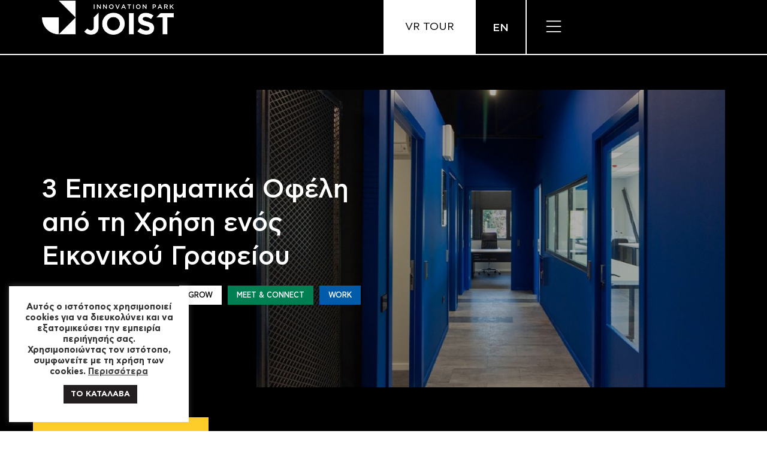

--- FILE ---
content_type: text/html; charset=UTF-8
request_url: https://joistpark.eu/epicheirimatika-ofeli-eikoniko-grafeio/
body_size: 33464
content:
<!DOCTYPE html>
<html lang="el">
<head>
	<meta charset="UTF-8">
	<meta name="viewport" content="width=device-width, initial-scale=1.0, viewport-fit=cover" />		<meta name='robots' content='index, follow, max-image-preview:large, max-snippet:-1, max-video-preview:-1' />
<link rel="alternate" hreflang="en" href="https://joistpark.eu/en/how-virtual-office-can-boost-business/" />
<link rel="alternate" hreflang="el" href="https://joistpark.eu/epicheirimatika-ofeli-eikoniko-grafeio/" />
<link rel="alternate" hreflang="x-default" href="https://joistpark.eu/epicheirimatika-ofeli-eikoniko-grafeio/" />
    <style>
      /* Preloader Styles */
      #custom-preloader {
        position: fixed;
        top: 0;
        left: 0;
        width: 100%;
        height: 100%;
        background-color: #111;
        display: flex;
        align-items: center;
        justify-content: center;
        z-index: 99999;
        transition: opacity 0.4s ease, visibility 0.4s ease;
      }

      #custom-preloader.hide {
        opacity: 0;
        visibility: hidden;
      }

      /* Fade SVG Path Animation */
      @keyframes fade-svg-path {
        0% { opacity: 0; }
        50% { opacity: 1; }
        100% { opacity: 0; }
      }

      .fade-svg-path {
        opacity: 0;
        animation: fade-svg-path 1s ease-in-out infinite;
      }

      .fade-svg-1 { animation-delay: 0.15s; }
      .fade-svg-2 { animation-delay: 0.3s; }
      .fade-svg-3 { animation-delay: 0.45s; }

      .svg-animation {
        width: 200px;
        height: auto;
        color: #fff;
      }
		@media(max-width:600px) {
		.svg-animation {
        width: 120px;
      }
    </style>

    <div id="custom-preloader">
      <div class="preloader-content">
        <svg xmlns="http://www.w3.org/2000/svg" viewBox="0 0 35.6 35.6" fill="currentColor"
          class="svg-animation">
          <path d="m35.6,35.6h-17.8l17.8-17.8v17.8Z" class="fade-svg-path fade-svg-1"></path>
          <path d="m17.8,17.8H0c0,9.8,8,17.8,17.8,17.8v-17.8Z" class="fade-svg-path fade-svg-2"></path>
          <path d="m35.6,0h-17.8l17.8,17.8V0Z" class="fade-svg-path fade-svg-3"></path>
        </svg>
      </div>
    </div>
    
	<!-- This site is optimized with the Yoast SEO plugin v26.7 - https://yoast.com/wordpress/plugins/seo/ -->
	<title>Πώς Ένα Εικονικό Γραφείο Βοηθάει την Επιχείρηση σας | JOIST</title>
	<meta name="description" content="Ένα εικονικό γραφείο προσφέρει πολλαπλά οφέλη σε επιχειρηματίες και μικρές επιχειρήσεις. Μάθετε περισσότερα για τα εικονικά γραφεία." />
	<link rel="canonical" href="https://joistpark.eu/epicheirimatika-ofeli-eikoniko-grafeio/" />
	<meta property="og:locale" content="el_GR" />
	<meta property="og:type" content="article" />
	<meta property="og:title" content="Πώς Ένα Εικονικό Γραφείο Βοηθάει την Επιχείρηση σας | JOIST" />
	<meta property="og:description" content="Ένα εικονικό γραφείο προσφέρει πολλαπλά οφέλη σε επιχειρηματίες και μικρές επιχειρήσεις. Μάθετε περισσότερα για τα εικονικά γραφεία." />
	<meta property="og:url" content="https://joistpark.eu/epicheirimatika-ofeli-eikoniko-grafeio/" />
	<meta property="og:site_name" content="JOIST Πάρκο Καινοτομίας" />
	<meta property="article:publisher" content="https://www.facebook.com/joistpark/" />
	<meta property="article:published_time" content="2022-09-09T14:13:00+00:00" />
	<meta property="article:modified_time" content="2022-11-02T09:44:12+00:00" />
	<meta property="og:image" content="https://joistpark.eu/wp-content/uploads/2022/09/eikonika-grafeio.jpg" />
	<meta property="og:image:width" content="850" />
	<meta property="og:image:height" content="540" />
	<meta property="og:image:type" content="image/jpeg" />
	<meta name="author" content="nbinas@ied.eu" />
	<meta name="twitter:card" content="summary_large_image" />
	<meta name="twitter:creator" content="@joistpark" />
	<meta name="twitter:site" content="@joistpark" />
	<meta name="twitter:label1" content="Συντάχθηκε από" />
	<meta name="twitter:data1" content="nbinas@ied.eu" />
	<meta name="twitter:label2" content="Εκτιμώμενος χρόνος ανάγνωσης" />
	<meta name="twitter:data2" content="5 λεπτά" />
	<script type="application/ld+json" class="yoast-schema-graph">{"@context":"https://schema.org","@graph":[{"@type":"Article","@id":"https://joistpark.eu/epicheirimatika-ofeli-eikoniko-grafeio/#article","isPartOf":{"@id":"https://joistpark.eu/epicheirimatika-ofeli-eikoniko-grafeio/"},"author":{"name":"nbinas@ied.eu","@id":"https://joistpark.eu/#/schema/person/aac44f6ea8b0ed805900c35ebd3200b4"},"headline":"3 Επιχειρηματικά Οφέλη από τη Χρήση ενός Εικονικού Γραφείου","datePublished":"2022-09-09T14:13:00+00:00","dateModified":"2022-11-02T09:44:12+00:00","mainEntityOfPage":{"@id":"https://joistpark.eu/epicheirimatika-ofeli-eikoniko-grafeio/"},"wordCount":19,"publisher":{"@id":"https://joistpark.eu/#organization"},"image":{"@id":"https://joistpark.eu/epicheirimatika-ofeli-eikoniko-grafeio/#primaryimage"},"thumbnailUrl":"https://joistpark.eu/wp-content/uploads/2022/09/eikonika-grafeio.jpg","keywords":["Digital Transformation","Virtual office","Work"],"articleSection":["GROW","MEET &amp; CONNECT","WORK"],"inLanguage":"el"},{"@type":"WebPage","@id":"https://joistpark.eu/epicheirimatika-ofeli-eikoniko-grafeio/","url":"https://joistpark.eu/epicheirimatika-ofeli-eikoniko-grafeio/","name":"Πώς Ένα Εικονικό Γραφείο Βοηθάει την Επιχείρηση σας | JOIST","isPartOf":{"@id":"https://joistpark.eu/#website"},"primaryImageOfPage":{"@id":"https://joistpark.eu/epicheirimatika-ofeli-eikoniko-grafeio/#primaryimage"},"image":{"@id":"https://joistpark.eu/epicheirimatika-ofeli-eikoniko-grafeio/#primaryimage"},"thumbnailUrl":"https://joistpark.eu/wp-content/uploads/2022/09/eikonika-grafeio.jpg","datePublished":"2022-09-09T14:13:00+00:00","dateModified":"2022-11-02T09:44:12+00:00","description":"Ένα εικονικό γραφείο προσφέρει πολλαπλά οφέλη σε επιχειρηματίες και μικρές επιχειρήσεις. Μάθετε περισσότερα για τα εικονικά γραφεία.","breadcrumb":{"@id":"https://joistpark.eu/epicheirimatika-ofeli-eikoniko-grafeio/#breadcrumb"},"inLanguage":"el","potentialAction":[{"@type":"ReadAction","target":["https://joistpark.eu/epicheirimatika-ofeli-eikoniko-grafeio/"]}]},{"@type":"ImageObject","inLanguage":"el","@id":"https://joistpark.eu/epicheirimatika-ofeli-eikoniko-grafeio/#primaryimage","url":"https://joistpark.eu/wp-content/uploads/2022/09/eikonika-grafeio.jpg","contentUrl":"https://joistpark.eu/wp-content/uploads/2022/09/eikonika-grafeio.jpg","width":850,"height":540,"caption":"3 Τρόποι που Ένα Εικονικό Γραφείο Μπορεί να Βοηθήσει την Επιχείρηση σας"},{"@type":"BreadcrumbList","@id":"https://joistpark.eu/epicheirimatika-ofeli-eikoniko-grafeio/#breadcrumb","itemListElement":[{"@type":"ListItem","position":1,"name":"Home","item":"https://joistpark.eu/"},{"@type":"ListItem","position":2,"name":"3 Επιχειρηματικά Οφέλη από τη Χρήση ενός Εικονικού Γραφείου"}]},{"@type":"WebSite","@id":"https://joistpark.eu/#website","url":"https://joistpark.eu/","name":"JOISΤ Πάρκο Καινοτομίας","description":"","publisher":{"@id":"https://joistpark.eu/#organization"},"potentialAction":[{"@type":"SearchAction","target":{"@type":"EntryPoint","urlTemplate":"https://joistpark.eu/?s={search_term_string}"},"query-input":{"@type":"PropertyValueSpecification","valueRequired":true,"valueName":"search_term_string"}}],"inLanguage":"el"},{"@type":"Organization","@id":"https://joistpark.eu/#organization","name":"JOIST Πάρκο Καινοτομίας","url":"https://joistpark.eu/","logo":{"@type":"ImageObject","inLanguage":"el","@id":"https://joistpark.eu/#/schema/logo/image/","url":"https://joistpark.eu/wp-content/uploads/2022/09/meta-img.jpg","contentUrl":"https://joistpark.eu/wp-content/uploads/2022/09/meta-img.jpg","width":1200,"height":627,"caption":"JOIST Πάρκο Καινοτομίας"},"image":{"@id":"https://joistpark.eu/#/schema/logo/image/"},"sameAs":["https://www.facebook.com/joistpark/","https://x.com/joistpark","https://www.instagram.com/joistpark/","https://www.linkedin.com/company/joistpark/"]},{"@type":"Person","@id":"https://joistpark.eu/#/schema/person/aac44f6ea8b0ed805900c35ebd3200b4","name":"nbinas@ied.eu","image":{"@type":"ImageObject","inLanguage":"el","@id":"https://joistpark.eu/#/schema/person/image/","url":"https://secure.gravatar.com/avatar/14897bc4fa9c85b1e21474016ba4f578a38859b442af07b74061eab56ecdab40?s=96&d=mm&r=g","contentUrl":"https://secure.gravatar.com/avatar/14897bc4fa9c85b1e21474016ba4f578a38859b442af07b74061eab56ecdab40?s=96&d=mm&r=g","caption":"nbinas@ied.eu"}}]}</script>
	<!-- / Yoast SEO plugin. -->


<script type='application/javascript'  id='pys-version-script'>console.log('PixelYourSite Free version 11.1.5.2');</script>
<link rel="alternate" type="application/rss+xml" title="Ροή RSS &raquo; JOIST Πάρκο Καινοτομίας" href="https://joistpark.eu/feed/" />
<style id='wp-img-auto-sizes-contain-inline-css' type='text/css'>
img:is([sizes=auto i],[sizes^="auto," i]){contain-intrinsic-size:3000px 1500px}
/*# sourceURL=wp-img-auto-sizes-contain-inline-css */
</style>
<link rel='stylesheet' id='themify-icons-css' href='https://joistpark.eu/wp-content/plugins/litho-addons/includes/assets/css/themify-icons.css?ver=2.9' type='text/css' media='all' />
<link rel='stylesheet' id='simple-line-icons-css' href='https://joistpark.eu/wp-content/plugins/litho-addons/includes/assets/css/simple-line-icons.css?ver=2.9' type='text/css' media='all' />
<link rel='stylesheet' id='et-line-icons-css' href='https://joistpark.eu/wp-content/plugins/litho-addons/includes/assets/css/et-line-icons.css?ver=2.9' type='text/css' media='all' />
<link rel='stylesheet' id='iconsmind-line-icons-css' href='https://joistpark.eu/wp-content/plugins/litho-addons/includes/assets/css/iconsmind-line.css?ver=2.9' type='text/css' media='all' />
<link rel='stylesheet' id='iconsmind-solid-icons-css' href='https://joistpark.eu/wp-content/plugins/litho-addons/includes/assets/css/iconsmind-solid.css?ver=2.9' type='text/css' media='all' />
<link rel='stylesheet' id='feather-icons-css' href='https://joistpark.eu/wp-content/plugins/litho-addons/includes/assets/css/feather-icons.css?ver=2.9' type='text/css' media='all' />
<style id='classic-theme-styles-inline-css' type='text/css'>
/*! This file is auto-generated */
.wp-block-button__link{color:#fff;background-color:#32373c;border-radius:9999px;box-shadow:none;text-decoration:none;padding:calc(.667em + 2px) calc(1.333em + 2px);font-size:1.125em}.wp-block-file__button{background:#32373c;color:#fff;text-decoration:none}
/*# sourceURL=/wp-includes/css/classic-themes.min.css */
</style>
<link rel='stylesheet' id='jet-engine-frontend-css' href='https://joistpark.eu/wp-content/plugins/jet-engine/assets/css/frontend.css?ver=3.8.2.1' type='text/css' media='all' />
<style id='global-styles-inline-css' type='text/css'>
:root{--wp--preset--aspect-ratio--square: 1;--wp--preset--aspect-ratio--4-3: 4/3;--wp--preset--aspect-ratio--3-4: 3/4;--wp--preset--aspect-ratio--3-2: 3/2;--wp--preset--aspect-ratio--2-3: 2/3;--wp--preset--aspect-ratio--16-9: 16/9;--wp--preset--aspect-ratio--9-16: 9/16;--wp--preset--color--black: #000000;--wp--preset--color--cyan-bluish-gray: #abb8c3;--wp--preset--color--white: #FFF;--wp--preset--color--pale-pink: #f78da7;--wp--preset--color--vivid-red: #cf2e2e;--wp--preset--color--luminous-vivid-orange: #ff6900;--wp--preset--color--luminous-vivid-amber: #fcb900;--wp--preset--color--light-green-cyan: #7bdcb5;--wp--preset--color--vivid-green-cyan: #00d084;--wp--preset--color--pale-cyan-blue: #8ed1fc;--wp--preset--color--vivid-cyan-blue: #0693e3;--wp--preset--color--vivid-purple: #9b51e0;--wp--preset--color--primary: #fff;--wp--preset--color--secondary: #000;--wp--preset--color--dark-gray: #111;--wp--preset--color--light-gray: #767676;--wp--preset--gradient--vivid-cyan-blue-to-vivid-purple: linear-gradient(135deg,rgb(6,147,227) 0%,rgb(155,81,224) 100%);--wp--preset--gradient--light-green-cyan-to-vivid-green-cyan: linear-gradient(135deg,rgb(122,220,180) 0%,rgb(0,208,130) 100%);--wp--preset--gradient--luminous-vivid-amber-to-luminous-vivid-orange: linear-gradient(135deg,rgb(252,185,0) 0%,rgb(255,105,0) 100%);--wp--preset--gradient--luminous-vivid-orange-to-vivid-red: linear-gradient(135deg,rgb(255,105,0) 0%,rgb(207,46,46) 100%);--wp--preset--gradient--very-light-gray-to-cyan-bluish-gray: linear-gradient(135deg,rgb(238,238,238) 0%,rgb(169,184,195) 100%);--wp--preset--gradient--cool-to-warm-spectrum: linear-gradient(135deg,rgb(74,234,220) 0%,rgb(151,120,209) 20%,rgb(207,42,186) 40%,rgb(238,44,130) 60%,rgb(251,105,98) 80%,rgb(254,248,76) 100%);--wp--preset--gradient--blush-light-purple: linear-gradient(135deg,rgb(255,206,236) 0%,rgb(152,150,240) 100%);--wp--preset--gradient--blush-bordeaux: linear-gradient(135deg,rgb(254,205,165) 0%,rgb(254,45,45) 50%,rgb(107,0,62) 100%);--wp--preset--gradient--luminous-dusk: linear-gradient(135deg,rgb(255,203,112) 0%,rgb(199,81,192) 50%,rgb(65,88,208) 100%);--wp--preset--gradient--pale-ocean: linear-gradient(135deg,rgb(255,245,203) 0%,rgb(182,227,212) 50%,rgb(51,167,181) 100%);--wp--preset--gradient--electric-grass: linear-gradient(135deg,rgb(202,248,128) 0%,rgb(113,206,126) 100%);--wp--preset--gradient--midnight: linear-gradient(135deg,rgb(2,3,129) 0%,rgb(40,116,252) 100%);--wp--preset--font-size--small: 18px;--wp--preset--font-size--medium: 20px;--wp--preset--font-size--large: 24px;--wp--preset--font-size--x-large: 42px;--wp--preset--font-size--extra-small: 16px;--wp--preset--font-size--normal: 20px;--wp--preset--font-size--extra-large: 40px;--wp--preset--font-size--huge: 96px;--wp--preset--font-size--gigantic: 144px;--wp--preset--spacing--20: 0.44rem;--wp--preset--spacing--30: 0.67rem;--wp--preset--spacing--40: 1rem;--wp--preset--spacing--50: 1.5rem;--wp--preset--spacing--60: 2.25rem;--wp--preset--spacing--70: 3.38rem;--wp--preset--spacing--80: 5.06rem;--wp--preset--shadow--natural: 6px 6px 9px rgba(0, 0, 0, 0.2);--wp--preset--shadow--deep: 12px 12px 50px rgba(0, 0, 0, 0.4);--wp--preset--shadow--sharp: 6px 6px 0px rgba(0, 0, 0, 0.2);--wp--preset--shadow--outlined: 6px 6px 0px -3px rgb(255, 255, 255), 6px 6px rgb(0, 0, 0);--wp--preset--shadow--crisp: 6px 6px 0px rgb(0, 0, 0);}:where(.is-layout-flex){gap: 0.5em;}:where(.is-layout-grid){gap: 0.5em;}body .is-layout-flex{display: flex;}.is-layout-flex{flex-wrap: wrap;align-items: center;}.is-layout-flex > :is(*, div){margin: 0;}body .is-layout-grid{display: grid;}.is-layout-grid > :is(*, div){margin: 0;}:where(.wp-block-columns.is-layout-flex){gap: 2em;}:where(.wp-block-columns.is-layout-grid){gap: 2em;}:where(.wp-block-post-template.is-layout-flex){gap: 1.25em;}:where(.wp-block-post-template.is-layout-grid){gap: 1.25em;}.has-black-color{color: var(--wp--preset--color--black) !important;}.has-cyan-bluish-gray-color{color: var(--wp--preset--color--cyan-bluish-gray) !important;}.has-white-color{color: var(--wp--preset--color--white) !important;}.has-pale-pink-color{color: var(--wp--preset--color--pale-pink) !important;}.has-vivid-red-color{color: var(--wp--preset--color--vivid-red) !important;}.has-luminous-vivid-orange-color{color: var(--wp--preset--color--luminous-vivid-orange) !important;}.has-luminous-vivid-amber-color{color: var(--wp--preset--color--luminous-vivid-amber) !important;}.has-light-green-cyan-color{color: var(--wp--preset--color--light-green-cyan) !important;}.has-vivid-green-cyan-color{color: var(--wp--preset--color--vivid-green-cyan) !important;}.has-pale-cyan-blue-color{color: var(--wp--preset--color--pale-cyan-blue) !important;}.has-vivid-cyan-blue-color{color: var(--wp--preset--color--vivid-cyan-blue) !important;}.has-vivid-purple-color{color: var(--wp--preset--color--vivid-purple) !important;}.has-black-background-color{background-color: var(--wp--preset--color--black) !important;}.has-cyan-bluish-gray-background-color{background-color: var(--wp--preset--color--cyan-bluish-gray) !important;}.has-white-background-color{background-color: var(--wp--preset--color--white) !important;}.has-pale-pink-background-color{background-color: var(--wp--preset--color--pale-pink) !important;}.has-vivid-red-background-color{background-color: var(--wp--preset--color--vivid-red) !important;}.has-luminous-vivid-orange-background-color{background-color: var(--wp--preset--color--luminous-vivid-orange) !important;}.has-luminous-vivid-amber-background-color{background-color: var(--wp--preset--color--luminous-vivid-amber) !important;}.has-light-green-cyan-background-color{background-color: var(--wp--preset--color--light-green-cyan) !important;}.has-vivid-green-cyan-background-color{background-color: var(--wp--preset--color--vivid-green-cyan) !important;}.has-pale-cyan-blue-background-color{background-color: var(--wp--preset--color--pale-cyan-blue) !important;}.has-vivid-cyan-blue-background-color{background-color: var(--wp--preset--color--vivid-cyan-blue) !important;}.has-vivid-purple-background-color{background-color: var(--wp--preset--color--vivid-purple) !important;}.has-black-border-color{border-color: var(--wp--preset--color--black) !important;}.has-cyan-bluish-gray-border-color{border-color: var(--wp--preset--color--cyan-bluish-gray) !important;}.has-white-border-color{border-color: var(--wp--preset--color--white) !important;}.has-pale-pink-border-color{border-color: var(--wp--preset--color--pale-pink) !important;}.has-vivid-red-border-color{border-color: var(--wp--preset--color--vivid-red) !important;}.has-luminous-vivid-orange-border-color{border-color: var(--wp--preset--color--luminous-vivid-orange) !important;}.has-luminous-vivid-amber-border-color{border-color: var(--wp--preset--color--luminous-vivid-amber) !important;}.has-light-green-cyan-border-color{border-color: var(--wp--preset--color--light-green-cyan) !important;}.has-vivid-green-cyan-border-color{border-color: var(--wp--preset--color--vivid-green-cyan) !important;}.has-pale-cyan-blue-border-color{border-color: var(--wp--preset--color--pale-cyan-blue) !important;}.has-vivid-cyan-blue-border-color{border-color: var(--wp--preset--color--vivid-cyan-blue) !important;}.has-vivid-purple-border-color{border-color: var(--wp--preset--color--vivid-purple) !important;}.has-vivid-cyan-blue-to-vivid-purple-gradient-background{background: var(--wp--preset--gradient--vivid-cyan-blue-to-vivid-purple) !important;}.has-light-green-cyan-to-vivid-green-cyan-gradient-background{background: var(--wp--preset--gradient--light-green-cyan-to-vivid-green-cyan) !important;}.has-luminous-vivid-amber-to-luminous-vivid-orange-gradient-background{background: var(--wp--preset--gradient--luminous-vivid-amber-to-luminous-vivid-orange) !important;}.has-luminous-vivid-orange-to-vivid-red-gradient-background{background: var(--wp--preset--gradient--luminous-vivid-orange-to-vivid-red) !important;}.has-very-light-gray-to-cyan-bluish-gray-gradient-background{background: var(--wp--preset--gradient--very-light-gray-to-cyan-bluish-gray) !important;}.has-cool-to-warm-spectrum-gradient-background{background: var(--wp--preset--gradient--cool-to-warm-spectrum) !important;}.has-blush-light-purple-gradient-background{background: var(--wp--preset--gradient--blush-light-purple) !important;}.has-blush-bordeaux-gradient-background{background: var(--wp--preset--gradient--blush-bordeaux) !important;}.has-luminous-dusk-gradient-background{background: var(--wp--preset--gradient--luminous-dusk) !important;}.has-pale-ocean-gradient-background{background: var(--wp--preset--gradient--pale-ocean) !important;}.has-electric-grass-gradient-background{background: var(--wp--preset--gradient--electric-grass) !important;}.has-midnight-gradient-background{background: var(--wp--preset--gradient--midnight) !important;}.has-small-font-size{font-size: var(--wp--preset--font-size--small) !important;}.has-medium-font-size{font-size: var(--wp--preset--font-size--medium) !important;}.has-large-font-size{font-size: var(--wp--preset--font-size--large) !important;}.has-x-large-font-size{font-size: var(--wp--preset--font-size--x-large) !important;}
:where(.wp-block-post-template.is-layout-flex){gap: 1.25em;}:where(.wp-block-post-template.is-layout-grid){gap: 1.25em;}
:where(.wp-block-term-template.is-layout-flex){gap: 1.25em;}:where(.wp-block-term-template.is-layout-grid){gap: 1.25em;}
:where(.wp-block-columns.is-layout-flex){gap: 2em;}:where(.wp-block-columns.is-layout-grid){gap: 2em;}
:root :where(.wp-block-pullquote){font-size: 1.5em;line-height: 1.6;}
/*# sourceURL=global-styles-inline-css */
</style>
<link rel='stylesheet' id='contact-form-7-css' href='https://joistpark.eu/wp-content/plugins/contact-form-7/includes/css/styles.css?ver=6.1.4' type='text/css' media='all' />
<link rel='stylesheet' id='cookie-law-info-css' href='https://joistpark.eu/wp-content/plugins/cookie-law-info/legacy/public/css/cookie-law-info-public.css?ver=3.3.9.1' type='text/css' media='all' />
<link rel='stylesheet' id='cookie-law-info-gdpr-css' href='https://joistpark.eu/wp-content/plugins/cookie-law-info/legacy/public/css/cookie-law-info-gdpr.css?ver=3.3.9.1' type='text/css' media='all' />
<link rel='stylesheet' id='wpml-legacy-horizontal-list-0-css' href='https://joistpark.eu/wp-content/plugins/sitepress-multilingual-cms/templates/language-switchers/legacy-list-horizontal/style.min.css?ver=1' type='text/css' media='all' />
<link rel='stylesheet' id='bootstrap-css' href='https://joistpark.eu/wp-content/themes/litho/assets/css/bootstrap.min.css?ver=5.3.3' type='text/css' media='all' />
<link rel='stylesheet' id='swiper-css' href='https://joistpark.eu/wp-content/themes/litho/assets/css/swiper.min.css?ver=8.4.7' type='text/css' media='all' />
<link rel='stylesheet' id='justified-gallery-css' href='https://joistpark.eu/wp-content/themes/litho/assets/css/justified-gallery.min.css?ver=3.8.1' type='text/css' media='all' />
<link rel='stylesheet' id='mCustomScrollbar-css' href='https://joistpark.eu/wp-content/plugins/litho-addons/includes/assets/css/jquery.mCustomScrollbar.min.css?ver=3.1.5' type='text/css' media='all' />
<link rel='stylesheet' id='magnific-popup-css' href='https://joistpark.eu/wp-content/themes/litho/assets/css/magnific-popup.css?ver=1.1.0' type='text/css' media='all' />
<link rel='stylesheet' id='elementor-frontend-css' href='https://joistpark.eu/wp-content/plugins/elementor/assets/css/frontend.min.css?ver=3.34.1' type='text/css' media='all' />
<link rel='stylesheet' id='widget-heading-css' href='https://joistpark.eu/wp-content/plugins/elementor/assets/css/widget-heading.min.css?ver=3.34.1' type='text/css' media='all' />
<link rel='stylesheet' id='widget-image-css' href='https://joistpark.eu/wp-content/plugins/elementor/assets/css/widget-image.min.css?ver=3.34.1' type='text/css' media='all' />
<link rel='stylesheet' id='e-animation-fadeIn-css' href='https://joistpark.eu/wp-content/plugins/elementor/assets/lib/animations/styles/fadeIn.min.css?ver=3.34.1' type='text/css' media='all' />
<link rel='stylesheet' id='e-sticky-css' href='https://joistpark.eu/wp-content/plugins/elementor-pro/assets/css/modules/sticky.min.css?ver=3.34.0' type='text/css' media='all' />
<link rel='stylesheet' id='widget-nav-menu-css' href='https://joistpark.eu/wp-content/plugins/elementor-pro/assets/css/widget-nav-menu.min.css?ver=3.34.0' type='text/css' media='all' />
<link rel='stylesheet' id='widget-icon-list-css' href='https://joistpark.eu/wp-content/plugins/elementor/assets/css/widget-icon-list.min.css?ver=3.34.1' type='text/css' media='all' />
<link rel='stylesheet' id='elementor-post-74341-css' href='https://joistpark.eu/wp-content/uploads/elementor/css/post-74341.css?ver=1769083252' type='text/css' media='all' />
<link rel='stylesheet' id='litho-addons-frontend-css' href='https://joistpark.eu/wp-content/plugins/litho-addons/includes/assets/css/frontend.css?ver=2.9' type='text/css' media='all' />
<link rel='stylesheet' id='elementor-post-85664-css' href='https://joistpark.eu/wp-content/uploads/elementor/css/post-85664.css?ver=1769084100' type='text/css' media='all' />
<link rel='stylesheet' id='elementor-post-109742-css' href='https://joistpark.eu/wp-content/uploads/elementor/css/post-109742.css?ver=1769083253' type='text/css' media='all' />
<link rel='stylesheet' id='elementor-post-108990-css' href='https://joistpark.eu/wp-content/uploads/elementor/css/post-108990.css?ver=1769083253' type='text/css' media='all' />
<link rel='stylesheet' id='hover-animation-css' href='https://joistpark.eu/wp-content/plugins/litho-addons/assets/css/hover-min.css?ver=2.3.2' type='text/css' media='all' />
<link rel='stylesheet' id='font-awesome-css' href='https://joistpark.eu/wp-content/plugins/litho-addons/includes/assets/css/font-awesome.min.css?ver=6.7.2' type='text/css' media='all' />
<link rel='stylesheet' id='litho-style-css' href='https://joistpark.eu/wp-content/themes/litho/style.css?ver=1.2' type='text/css' media='all' />
<link rel='stylesheet' id='litho-responsive-css' href='https://joistpark.eu/wp-content/themes/litho/assets/css/responsive.css?ver=1.2' type='text/css' media='all' />
<style id='litho-responsive-inline-css' type='text/css'>
body,.main-font{font-family:Astloch;}.alt-font,.sidebar .widget h2,.sidebar .widget.widget_search label,.editor-post-title__block .editor-post-title__input,.litho-button-wrapper .elementor-button,.elementor-widget-litho-button a.elementor-button,.btn,[type=submit],.wp-block-search .wp-block-search__button,input[type="submit"],.elementor-button-wrapper a.elementor-button,.elementor-widget-container .litho-top-cart-wrapper .buttons a,footer .elementor-widget-litho-simple-navigation .title,footer .elementor-widget-wp-widget-litho_recent_post_widget h5,.swiper-number-pagination,.woocommerce ul.shop-product-list li.product .button,.woocommerce ul.shop-product-list li.product .added_to_cart,.woocommerce div.product .product_title,.woocommerce div.product .woocommerce-tabs ul.tabs li a,.woocommerce div.product .woocommerce-tabs .panel h2,.woocommerce-page .cart-collaterals .cart_totals h2,.woocommerce .related > h2,.woocommerce .up-sells > h2,.woocommerce .cross-sells > h2,.woocommerce #reviews #comments ol.commentlist li .comment-text p.meta .woocommerce-review__author,.woocommerce table.shop_table th,.woocommerce-cart .cart-collaterals .cart_totals h2,.woocommerce #respond input#submit,.woocommerce a.button,.woocommerce button.button,.woocommerce input.button,.woocommerce form.checkout_coupon .button,.woocommerce form.login .lost_password a,.woocommerce-error,.woocommerce-info,.woocommerce-message,.woocommerce-page h3,.woocommerce-checkout .woocommerce h3,.woocommerce-order-details .woocommerce-order-details__title,.woocommerce-account .woocommerce h2,.woocommerce-page legend,.woocommerce table.shop_table_responsive tr td::before,.woocommerce-page table.shop_table_responsive tr td::before,.woocommerce table.shop_table_responsive tr td::before,.woocommerce-page table.shop_table_responsive tr td::before,.woocommerce-Reviews .comment-reply-title{font-family:Poppins;}.scroll-top-arrow{background:#ffffff;}.scroll-top-arrow:hover{background:#ffffff;}.scroll-top-arrow{color:#5f249f;}.scroll-top-arrow:hover,.scroll-top-arrow:focus:hover{color:#5f249f}.blog-standard.blog-post-sticky .post-meta-wrapper .blog-like span.posts-like{display:inline-block;}.blog-standard.blog-post-sticky .post-meta-wrapper .comment-link span.comment-text{display:inline-block;}.blog-standard.blog-post-sticky .post-meta-wrapper > span,.blog-standard.blog-post-sticky .post-meta-wrapper > span a,.blog-standard.blog-post-sticky .post-meta span,.blog-standard.blog-post-sticky .post-meta a{text-transform:uppercase;}.litho-related-portfolio-wrap .related-portfolio-general-subtitle{text-transform:capitalize;}.error404 .litho-sub-heading{color:#ffcd2a!important;}.error404 .litho-heading{color:#ffffff!important;}.error404 .litho-not-found-text{color:#ffffff!important;}.error404 .btn{color:#231f20!important;}.error404 .btn:hover{color:#231f20!important;}.error404 .btn{background-image:none !important;background-color:#ffffff!important;}.litho-cookie-policy-wrapper .cookie-container .btn{text-transform:uppercase}.litho-post-sidebar p,.litho-post-sidebar .widget,.litho-post-sidebar .about-me-wp-widget .author-name,.litho-post-sidebar .about-me-wp-widget .author-designation{color:#231f20}.litho-post-sidebar a,.litho-post-sidebar .social-icon-style-1 a,.litho-post-sidebar ul.recent-post-wp-widget li .media-body .recent-post-title{color:#231f20}.litho-post-sidebar a:hover,.litho-post-sidebar .social-icon-style-1 a:hover,.litho-post-sidebar ul.recent-post-wp-widget li .media-body .recent-post-title:hover{color:#231f20}.litho-post-sidebar .widget-title{color:#231f20}@media (max-width:1600px){.hamburger-menu-modern{width:60%;}}@media (max-width:1199px){.hamburger-menu-modern{width:70%;}.navbar-nav .nav-link,.navbar-expand-lg .navbar-nav .nav-link{margin:0 16px;}.hamburger-menu-half .litho-left-menu-wrap{height:calc(100vh - 330px);}}@media (min-width:1025px){.navbar-expand-lg .navbar-toggler{display:none;}.navbar-expand-lg .navbar-collapse{display:flex!important;flex-basis:auto;}.navbar-expand-lg .navbar-nav{flex-direction:row;}.navbar-expand-lg .elementor-widget-litho-mega-menu .toggle-menu-word{display:none;}.left-menu-modern .header-push-button{display:block;}}@media (max-width:1024px){.admin-bar .left-sidebar-wrapper .header-left-wrapper{margin-top:32px;}.admin-bar .left-sidebar-wrapper .header-left-wrapper .navbar-toggler{top:63px;}.admin-bar .left-menu-modern{margin-top:32px;}.admin-bar .left-menu-modern .navbar-toggler{top:63px;}.admin-bar[data-mobile-nav-style="modern"] .navbar-modern-inner .navbar-toggler,.admin-bar[data-mobile-nav-style="full-screen-menu"] .navbar-full-screen-menu-inner .navbar-toggler{right:25px;top:60px;}[data-mobile-nav-style=classic].navbar-collapse-show-after header .elementor-section,[data-mobile-nav-style=classic].navbar-collapse-show-after header .elementor-widget,[data-mobile-nav-style=classic].navbar-collapse-show-after header .elementor-widget-container,[data-mobile-nav-style=classic].navbar-collapse-show-after header .elementor-widget-wrap,[data-mobile-nav-style=classic].navbar-collapse-show-after header .elementor-column,[data-mobile-nav-style=classic].navbar-collapse-show-after header .elementor-column-wrap,[data-mobile-nav-style=classic].navbar-collapse-show-after header .elementor-section .elementor-container,[data-mobile-nav-style=classic].navbar-collapse-show-after header .elementor-section.elementor-section-stretched,[data-mobile-nav-style=classic].navbar-collapse-show header .elementor-section,[data-mobile-nav-style=classic].navbar-collapse-show header .elementor-widget,[data-mobile-nav-style=classic].navbar-collapse-show header .elementor-widget-container,[data-mobile-nav-style=classic].navbar-collapse-show header .elementor-widget-wrap,[data-mobile-nav-style=classic].navbar-collapse-show header .elementor-column,[data-mobile-nav-style=classic].navbar-collapse-show header .elementor-column-wrap,[data-mobile-nav-style=classic].navbar-collapse-show header .elementor-section .elementor-container,[data-mobile-nav-style=classic].navbar-collapse-show header .elementor-section.elementor-section-stretched{position:inherit !important;}.navbar-expand-lg .navbar-collapse.collapse:not(.show){display:none !important;}.navbar-expand-lg .navbar-collapse{display:inline !important;display:inline !important;-ms-flex-preferred-size:inherit !important;flex-basis:inherit !important;}[data-mobile-nav-style=classic] .navbar-expand-lg .navbar-collapse{width:100% !important}.navbar-expand-lg .navbar-nav{-ms-flex-direction:column !important;flex-direction:column !important;}.header-with-mini-header .header-common-wrapper.standard{margin-top:0;}.admin-bar.navbar-collapse-show[data-mobile-nav-style=classic] .sticky .header-common-wrapper {top:32px !important;}.push-button:hover{opacity:1;}.shrink-nav .navbar-toggler{transition-duration:0.5s;-webkit-transition-duration:0.5s;-moz-transition-duration:0.5s;-ms-transition-duration:0.5s;-o-transition-duration:0.5s;}.sticky .shrink-nav .navbar-toggler{margin:25px 0 23px 0;}.sticky .shrink-nav.navbar-nav .nav-link,.sticky .shrink-nav.navbar-expand-lg .navbar-nav .nav-link{padding:9px 40px;}header .default-logo,header .alt-logo{display:none;}header .navbar-brand .mobile-logo{visibility:visible;opacity:1;width:auto;}.search-form-wrapper .search-form-icon{color:#232323;padding:5px 0 5px 5px;}.search-form-wrapper .search-form-icon .elementor-icon,header .social-icons-wrapper ul li a.elementor-social-icon i{color:#232323;}.search-form-wrapper .search-form-icon:hover .elementor-icon{color:rgba(0,0,0,0.6);}.litho-top-cart-wrapper .litho-cart-top-counter i{color:#232323;}.litho-top-cart-wrapper:hover .litho-cart-top-counter i{color:rgba(0,0,0,0.6);}.push-button span{background-color:#232323;}.navbar-toggler{margin:30px 0 28px 0;padding:0;font-size:24px;width:22px;height:14px;display:inline-block !important;position:relative;border:none;vertical-align:middle;border-radius:0;}.navbar-toggler-line{background:#232323;height:2px;width:22px;content:"";display:block;border-radius:0;position:absolute;left:0;right:0;margin-left:auto;margin-right:auto;-webkit-transform:rotate(0deg);-moz-transform:rotate(0deg);-o-transform:rotate(0deg);transform:rotate(0deg);-webkit-transition:.25s ease-in-out;-moz-transition:.25s ease-in-out;-o-transition:.25s ease-in-out;transition:.25s ease-in-out;}.navbar-toggler-line:nth-child(1){top:0px;width:14px;}.navbar-toggler-line:nth-child(2),.navbar-toggler-line:nth-child(3){top:6px;}.navbar-toggler-line:nth-child(4){top:12px;width:14px;}.navbar-collapse-show .navbar-toggler-line:nth-child(1){top:7px;width:0%;}.navbar-collapse-show .navbar-toggler-line:nth-child(2){-webkit-transform:rotate(45deg);-moz-transform:rotate(45deg);-o-transform:rotate(45deg);-ms-transform:rotate(45deg);transform:rotate(45deg);}.navbar-collapse-show .navbar-toggler-line:nth-child(3){-webkit-transform:rotate(-45deg);-moz-transform:rotate(-45deg);-o-transform:rotate(-45deg);-ms-transform:rotate(-45deg);transform:rotate(-45deg);}.navbar-collapse-show .navbar-toggler-line:nth-child(4){top:7px;width:0%;}.dropdown-toggle:after,.simple-dropdown .sub-menu li .dropdown-toggle{display:none;}.navbar-collapse {left:0 !important;position:absolute;top:calc(100% - 1px);left:0;width:100vw;background:#fff;overflow:hidden;box-shadow:0 20px 15px 0 rgba(23,23,23,.05);max-height:calc(100vh - 70px);}.header-with-mini-header .navbar-collapse{max-height:calc(100vh - 120px);}.navbar-collapse.show {overflow-y:auto !important;}.admin-bar .navbar-collapse{max-height:calc(100vh - 116px);}.header-common-wrapper{background-color:#fff;}.navbar-nav{padding:15px 0 25px;text-align:left;}.nav-item.dropdown.megamenu{position:relative;}.navbar-nav .nav-link,.navbar-expand-lg .navbar-nav .nav-link{font-size:15px;color:#232323;padding:9px 40px;font-weight:500;margin:0;display:block;}.navbar-nav .nav-link:hover,.navbar-expand-lg .navbar-nav .nav-link:hover,.navbar-nav .open > .nav-link,.navbar-expand-lg .navbar-nav .open > .nav-link,.navbar-nav .current-menu-ancestor > .nav-link,.navbar-nav .current-menu-item > .nav-link{color:rgba(0,0,0,0.6);}.nav-item > .dropdown-toggle{display:block;width:48px;height:48px;right:27px;position:absolute;top:0;text-align:center;line-height:50px;}.nav-item.show > .dropdown-toggle,.nav-item > .dropdown-toggle.show{-ms-transform:rotate(-180deg);-webkit-transform:rotate(-180deg);transform:rotate(-180deg);}.nav-item.dropdown.megamenu .menu-back-div,header .sub-menu,.simple-dropdown .sub-menu{width:100% !important;background-color:#f7f7f7;padding:30px 40px 30px;box-shadow:none;-moz-box-shadow:none;-webkit-box-shadow:none;border-radius:0;border:0;left:0 !important;position:initial !important;}.nav-item.dropdown.megamenu .menu-back-div{display:none;}.nav-item.dropdown.megamenu.show .menu-back-div,.nav-item.dropdown.megamenu .menu-back-div.show{display:block;}.dropdown.open > .sub-menu,.dropdown.open > .dropdown-menu{display:none}.dropdown.show > .sub-menu,.dropdown.show > .dropdown-menu,.dropdown > .sub-menu.show,.dropdown > .dropdown-menu.show{display:block;}.simple-dropdown .sub-menu{display:none;}.simple-dropdown .sub-menu li{padding:0;}.nav-item.dropdown.simple-dropdown .dropdown-menu > .dropdown{margin-bottom:20px;}.nav-item.dropdown.simple-dropdown .dropdown-menu > li ~ .dropdown{margin-top:20px;}.nav-item.dropdown.simple-dropdown .dropdown-menu > .dropdown:last-child,.nav-item.dropdown.simple-dropdown .dropdown-menu > .menu-item:last-child{margin-bottom:0;}.nav-item.dropdown.simple-dropdown .dropdown-menu > .dropdown > a{color:#232323;margin:15px 0 7px 0;font-size:14px;font-weight:500;line-height:normal;}.nav-item.dropdown.simple-dropdown .dropdown-menu > .menu-item > a{padding:3px 15px 3px;margin-top:0;font-size:14px;margin-bottom:7px;line-height:inherit;color:#232323;}.dropdown-menu.megamenu-content li a,.simple-dropdown .sub-menu a,.nav-item.dropdown.simple-dropdown .dropdown-menu > .dropdown.menu-item ul li a{font-weight:400;}.nav-item.dropdown.simple-dropdown .dropdown-menu > .dropdown.menu-item a{line-height:normal;}.nav-item.dropdown.simple-dropdown .dropdown-menu > .dropdown.menu-item ul li a{color:#828282;}.nav-item.dropdown.simple-dropdown .dropdown-menu .dropdown .dropdown-menu{margin:0 0 5px;left:0;top:0;padding:0;}.simple-dropdown .sub-menu li .handler{display:none;}.dropdown > .sub-menu .sub-menu{display:block;}.navbar-nav-clone{padding-bottom:0}.navbar-nav-clone + ul{padding-top:0;}.nav-item.dropdown.simple-dropdown .dropdown-menu > .dropdown.menu-item > ul li ul{padding-left:15px;}.hamburger-menu-modern .litho-left-menu li a{font-size:30px;line-height:38px;}.hamburger-menu-modern{width:45%;}.hamburger-menu-modern .full-screen,.hamburger-menu-wrapper .hamburger-menu .full-screen{height:100vh !important;}.left-sidebar-wrapper{padding-left:0;}.left-sidebar-wrapper .left-sidebar-wrapper header.site-header{left:-290px;height:100%;top:0;padding-top:60px;-webkit-box-align:start;-ms-flex-align:start;align-items:start;-webkit-transition-duration:.3s;-moz-transition-duration:.3s;-ms-ransition-duration:.3s;-o-transition-duration:.3s;transition-duration:.3s;}.left-sidebar-wrapper .header-left-wrapper{position:fixed;left:0;top:0;text-align:left!important;width:100%;z-index:9;height:auto;}.left-sidebar-wrapper .header-left-wrapper .navbar-toggler{position:fixed;right:40px;top:31px;margin:0;}.litho-left-menu-wrapper,.navbar-expand-lg .litho-left-menu-wrapper.navbar-collapse,.navbar-expand-lg .litho-left-menu-wrapper.navbar-collapse.collapse:not(.show),.navbar-collapse-show .litho-left-menu-wrapper,.navbar-collapse-show .navbar-expand-lg .litho-left-menu-wrapper.navbar-collapse,.navbar-collapse-show .navbar-expand-lg .litho-left-menu-wrapper.navbar-collapse.collapse:not(.show){padding:0;left:0 !important;overflow:visible;height:auto !important;top:0;width:100%;position:relative;display:block !important;box-shadow:0 0 0 0 rgba(23,23,23,.05);max-height:100%;background-color:transparent;}.left-menu-classic-section{left:-290px !important;z-index:-1;overflow:visible;height:100%;top:0;width:290px;position:fixed;display:block !important;background-color:#fff;transition:all .3s ease-in-out;-moz-transition:all .3s ease-in-out;-webkit-transition:all .3s ease-in-out;-ms-transition:all .3s ease-in-out;-o-transition:all .3s ease-in-out;}.navbar-collapse-show .litho-left-menu-wrapper,.navbar-collapse-show .navbar-expand-lg .litho-left-menu-wrapper.navbar-collapse,.navbar-collapse-show .navbar-expand-lg .litho-left-menu-wrapper.navbar-collapse.collapse:not(.show){left:0 !important;}.left-sidebar-wrapper header.site-header{left:-290px;}.navbar-collapse-show .left-menu-classic-section,.navbar-collapse-show .left-sidebar-wrapper header.site-header{left:0 !important;}.navbar-collapse-show .left-menu-classic-section > div{overflow-y:auto;height:100%;}.header-left-wrapper{overflow-y:visible;}.left-menu-modern.header-left-wrapper{border-bottom:0;padding:0;}.left-menu-modern .social-icons-wrapper li{margin:0 7px;width:auto;}.left-menu-modern{height:auto;width:100%;display:block;}.show-menu .left-menu-modern .hamburger-menu{left:0;}.header-left-wrapper .hamburger-menu-wrapper .litho-left-menu-wrap{height:calc(100vh - 100px);}.page-wrapper{padding-left:0;}.hamburger-menu-wrapper .litho-left-menu .menu-toggle:before,.hamburger-menu-wrapper .litho-left-menu .menu-toggle:after{top:16px;}.hamburger-menu-half{width:60%;}.navbar-expand-lg.navbar-default .navbar-nav .page_item > a,.navbar-expand-lg.navbar-default .navbar-nav > .menu-item > a{padding:9px 15px;margin:0;font-size:15px;}.navbar-expand-lg.navbar-default .accordion-menu{position:inherit;}.navbar-default .navbar-nav .menu-item .sub-menu li.current-menu-parent:before,.navbar-default .navbar-nav .menu-item .sub-menu li.current-menu-ancestor:before{display:none;font-family:"Font Awesome 5 Free";font-weight:900;content:"\f105";position:absolute;right:25px;top:10px;}.navbar-default .navbar-nav li.current-menu-parent:before,.navbar-default .navbar-nav li.current-menu-ancestor:before{font-family:"Font Awesome 5 Free";font-weight:900;content:"\f105";position:absolute;right:25px;top:10px;padding:5px 10px;-ms-transform:rotate(90deg);-webkit-transform:rotate(90deg);transform:rotate(90deg);right:15px;top:5px;}.navbar-default .navbar-nav li.current-menu-parent.active:before,.navbar-default .navbar-nav li.current-menu-ancestor.active:before{-ms-transform:rotate(-90deg);-webkit-transform:rotate(-90deg);transform:rotate(-90deg);}.navbar-expand-lg.navbar-default .navbar-nav .menu-item:hover > .sub-menu{display:block;}.navbar-default .navbar-nav li.current-menu-parent.active .sub-menu,.navbar-default .navbar-nav li.current-menu-ancestor.active .sub-menu{display:block;}.navbar-expand-lg.navbar-default .navbar-nav .menu-item .sub-menu li a{padding:10px 0;font-size:14px;}.navbar-expand-lg.navbar-default .navbar-nav .menu-item .sub-menu{left:0;top:0;}.navbar-expand-lg.navbar-default .navbar-nav .menu-item .sub-menu li > .sub-menu{padding:5px 20px 0;padding-bottom:5px;}.navbar-expand-lg.navbar-default .navbar-nav .menu-item .sub-menu{display:block;}.navbar-default .navbar-nav .menu-item .sub-menu li.menu-item-has-children::before{display:none;}.navbar-expand-lg.navbar-default .navbar-nav .page_item .children{display:block;}.navbar-expand-lg.navbar-default .navbar-nav .page_item > .children{background-color:#f7f7f7;left:0;width:100%;margin:0;box-shadow:0 0 0 rgba(0,0,0,0.1);-moz-box-shadow:0 0 0 rgba(0,0,0,0.1);-webkit-box-shadow:0 0 0 rgba(0,0,0,0.1);border-radius:0;border:0;position:inherit;}.navbar-expand-lg.navbar-default .navbar-nav .page_item > .children li .children{left:0;top:0;padding:10px 0 0;}.navbar-expand-lg.navbar-default .navbar-nav .page_item > .children li .children li{padding-left:15px;padding-right:15px;}.navbar-expand-lg.navbar-default .navbar-nav .page_item > .children li.page_item_has_children::before,.navbar-default .navbar-nav li.current-menu-parent::before,.navbar-default .navbar-nav li.current-menu-ancestor::before{display:none;}.navbar-expand-lg.navbar-default .navbar-nav .menu-item .sub-menu li.current-menu-ancestor > a{color:#232323;}.navbar-expand-lg.navbar-default .navbar-toggler{margin:22px 0 28px 0;}[data-mobile-nav-style=modern] .page-layout,[data-mobile-nav-style=modern] .box-layout{background-color:#fff;}[data-mobile-nav-style=modern] header .navbar-collapse{display:none !important;}[data-mobile-nav-style=modern] .navbar-modern-inner .navbar-nav{width:100%;padding:0;}[data-mobile-nav-style=modern] .navbar-modern-inner .navbar-collapse.show{height:100%;}[data-mobile-nav-style=modern] .navbar-modern-inner .navbar-toggler-line{background-color:#fff;}[data-mobile-nav-style=modern] .navbar-modern-inner .nav-item a,[data-mobile-nav-style=modern] .navbar-modern-inner .nav-item i,[data-mobile-nav-style=modern] .navbar-modern-inner .simple-dropdown .dropdown-menu .dropdown a.active,[data-mobile-nav-style=modern] .navbar-modern-inner .nav-item.dropdown.simple-dropdown .dropdown-menu > .dropdown > a,[data-mobile-nav-style=modern] .navbar-modern-inner .nav-item.dropdown.simple-dropdown .dropdown-menu .dropdown a,[data-mobile-nav-style=modern] .navbar-modern-inner .nav-item.dropdown.simple-dropdown .dropdown-menu > .menu-item > a{color:#fff;display:inline-block;right:0;font-size:17px;font-weight:500;padding:.5rem 0;}[data-mobile-nav-style=modern] .navbar-modern-inner .simple-dropdown .dropdown-menu .current-menu-item > a{text-decoration:underline;}[data-mobile-nav-style=modern] .navbar-modern-inner .nav-item i{font-size:14px;}[data-mobile-nav-style=modern] .navbar-modern-inner .nav-item i.dropdown-toggle{font-size:17px;font-weight:600;padding:0;}[data-mobile-nav-style=modern] .navbar-modern-inner .nav-item .megamenu-content h5{font-size:15px;font-weight:500;color:#fff;opacity:.7;margin-top:0;}[data-mobile-nav-style=modern] .navbar-modern-inner .nav-item .megamenu-content a,[data-mobile-nav-style=modern] .navbar-modern-inner .nav-item.dropdown.simple-dropdown .dropdown-menu > .dropdown > a{font-size:13px;padding:0}[data-mobile-nav-style=modern] .navbar-modern-inner .nav-item.dropdown.megamenu .menu-back-div{color:#fff;position:inherit !important;margin-bottom:15px !important;margin-top:6px;padding:0 !important;right:0;}[data-mobile-nav-style=modern] .navbar-modern-inner .nav-item.dropdown.megamenu .menu-back-div ul{padding:0;list-style:none;}[data-mobile-nav-style=modern] .navbar-modern-inner .dropdown-menu.megamenu-content li,[data-mobile-nav-style=modern] .navbar-modern-inner .nav-item.dropdown.simple-dropdown .dropdown-menu .dropdown .dropdown-menu {line-height:normal;padding-bottom:10px;font-size:15px;background-color:transparent;}[data-mobile-nav-style=modern] .navbar-modern-inner .nav-item.dropdown.megamenu .menu-back-div,[data-mobile-nav-style=modern] .navbar-modern-inner .simple-dropdown > .dropdown-menu{border-radius:0;background-color:transparent;transform:translate3d(0,0,0px) !important;position:inherit !important;padding:8px 15px !important;margin-bottom:0 !important}[data-mobile-nav-style=modern] .navbar-modern-inner .nav-item.dropdown.megamenu .menu-back-div .elementor-column ul{margin-bottom:20px;}[data-mobile-nav-style=modern] .navbar-modern-inner .nav-item.dropdown.simple-dropdown .dropdown-menu > .dropdown{margin-bottom:0;}[data-mobile-nav-style=modern] .navbar-modern-inner .simple-dropdown > .dropdown-menu{padding-top:14px !important;padding-bottom:0 !important;}[data-mobile-nav-style=modern] .navbar-modern-inner .simple-dropdown > .dropdown-menu li:last-child > ul{margin-bottom:0 !important;}[data-mobile-nav-style=modern] .navbar-modern-inner .nav-item.dropdown.simple-dropdown .dropdown-menu .dropdown .dropdown-menu li{padding:0;}[data-mobile-nav-style=modern] .navbar-modern-inner .nav-item.dropdown.simple-dropdown .dropdown-menu .dropdown .dropdown-menu{margin-bottom:5px;}[data-mobile-nav-style=modern] .navbar-modern-inner .nav-item.dropdown.simple-dropdown .dropdown-menu .dropdown > a,[data-mobile-nav-style=modern] .navbar-modern-inner .nav-item.dropdown.simple-dropdown .dropdown-menu > .menu-item > a,[data-mobile-nav-style=modern] .navbar-modern-inner .nav-item.dropdown.simple-dropdown .dropdown-menu > .menu-item > ul.sub-menu.dropdown-menu > li.menu-item-has-children > a{opacity:.7;font-size:14px;margin-bottom:10px;margin-top:0;padding:0;}[data-mobile-nav-style=modern] .navbar-modern-inner .nav-item.dropdown.simple-dropdown .dropdown-menu .dropdown > .dropdown-toggle-clone,[data-mobile-nav-style=modern] .navbar-modern-inner .nav-item.dropdown.simple-dropdown .dropdown-menu .dropdown .dropdown-menu li .dropdown-toggle-clone{display:none;}[data-mobile-nav-style=modern] .navbar-modern-inner .nav-item.dropdown.simple-dropdown .dropdown-menu .dropdown .dropdown-menu li > a,[data-mobile-nav-style=modern] .navbar-modern-inner .nav-item.dropdown.simple-dropdown .dropdown-menu .dropdown .dropdown-menu li.menu-item-has-children > a{margin-bottom:10px;font-size:13px;color:#fff;opacity:1;}[data-mobile-nav-style=modern] .navbar-modern-inner .simple-dropdown .dropdown-menu .dropdown:hover > a,[data-mobile-nav-style=modern] .navbar-modern-inner .simple-dropdown .dropdown-menu .dropdown a:hover,[data-mobile-nav-style=modern] .navbar-modern-inner .simple-dropdown .dropdown-menu .dropdown a.active,[data-mobile-nav-style=modern] .navbar-modern-inner .simple-dropdown .dropdown-menu .dropdown a:focus,[data-mobile-nav-style=modern] .navbar-modern-inner .simple-dropdown .dropdown-menu .dropdown.active > a,[data-mobile-nav-style=modern] .navbar-modern-inner .simple-dropdown .dropdown-menu .current-menu-item > a,[data-mobile-nav-style=modern] .navbar-modern-inner .nav-item.dropdown.simple-dropdown .dropdown-menu .dropdown .dropdown-menu li.current-menu-item > a,[data-mobile-nav-style=modern] .navbar-modern-inner .dropdown-menu.megamenu-content li.current-menu-item > a,[data-mobile-nav-style=modern] .navbar-modern-inner .dropdown-menu.megamenu-content li.current_page_item > a{color:rgba(255,255,255,0.6);}[data-mobile-nav-style=modern] .navbar-modern-inner .mCustomScrollBox{height:auto;width:100%;}[data-mobile-nav-style=modern] .navbar-modern-inner .nav-item.dropdown.simple-dropdown .dropdown-menu .dropdown a{padding:0;}[data-mobile-nav-style=modern] .navbar-modern-inner .simple-dropdown .dropdown-menu .dropdown a .dropdown-toggle{display:none;right:13px;top:4px;transform:translateY(0);-webkit-transform:translateY(0);-moz-transform:translateY(0);-o-transform:translateY(0);-ms-transform:translateY(0);}[data-mobile-nav-style=modern] .navbar-modern-inner .dropdown-menu.megamenu-content li.active a,[data-mobile-nav-style=modern] .navbar-modern-inner .dropdown-menu.megamenu-content li a:hover{color:rgba(255,255,255,0.6);}.navbar-collapse-show[data-mobile-nav-style=modern]{overflow:hidden;padding-top:0;}[data-mobile-nav-style=modern] .navbar-modern-inner{opacity:0;visibility:hidden;overflow:visible !important;width:70vw;height:100vh !important;position:fixed;top:0;right:-40vw;z-index:90;display:-ms-flexbox !important;display:-webkit-box !important;display:flex !important;-webkit-box-pack:center;-ms-flex-pack:center;justify-content:center;-webkit-transition-duration:0.65s;transition-duration:0.65s;-webkit-transition-timing-function:cubic-bezier(0.23,1,0.32,1);transition-timing-function:cubic-bezier(0.23,1,0.32,1);-webkit-transform:translate3d(25vw,0,0);transform:translate3d(25vw,0,0);}.navbar-collapse-show[data-mobile-nav-style=modern] .navbar-modern-inner{right:0;opacity:1;visibility:visible !important;display:-ms-flexbox !important;display:-webkit-box !important;display:flex !important;-webkit-transition-delay:0.1s;transition-delay:0.1s;-webkit-transform:translate3d(0,0,0);transform:translate3d(0,0,0);}[data-mobile-nav-style=modern] .navbar-show-modern-bg{display:inline-block;width:100vw;height:100vh;position:fixed;top:0;left:0;z-index:-1;opacity:0;background-image:linear-gradient(to right top,#0039e3,#4132e0,#5e28dd,#741bd9,#8600d4);-webkit-transform:scale(1.75);transform:scale(1.75);transition:opacity .3s,-webkit-transform .3s;transition:opacity .3s,transform .3s;transition:opacity .3s,transform .3s,-webkit-transform .3s;-webkit-transition-delay:0.4s;-o-transition-delay:0.4s;transition-delay:0.4s;}.navbar-collapse-show[data-mobile-nav-style=modern] .navbar-show-modern-bg{-webkit-transform:scale(1);transform:scale(1);opacity:1;-webkit-transition-delay:0s;-o-transition-delay:0s;transition-delay:0s;}[data-mobile-nav-style=modern] .navbar,[data-mobile-nav-style=modern] .sticky.header-appear .header-reverse-scroll,[data-mobile-nav-style=modern] header .top-bar + .navbar.fixed-top{-webkit-transition-duration:0.75s;-moz-transition-duration:0.75s;-ms-transition-duration:0.75s;-o-transition-duration:0.75s;transition-duration:0.75s;}[data-mobile-nav-style=modern] .navbar,[data-mobile-nav-style=modern] .page-layout,[data-mobile-nav-style=modern] .box-layout,[data-mobile-nav-style=modern] .top-bar,[data-mobile-nav-style=modern] footer{-webkit-transition:all 0.3s,-webkit-transform 0.75s cubic-bezier(0.23,1,0.32,1);transition:all 0.3s,-webkit-transform 0.75s cubic-bezier(0.23,1,0.32,1);transition:transform 0.75s cubic-bezier(0.23,1,0.32,1),all 0.3s;transition:transform 0.75s cubic-bezier(0.23,1,0.32,1),all 0.3s,-webkit-transform 0.75s cubic-bezier(0.23,1,0.32,1);}.navbar-collapse-show[data-mobile-nav-style=modern] .navbar,.navbar-collapse-show[data-mobile-nav-style=modern] .page-layout,.navbar-collapse-show[data-mobile-nav-style=modern] .box-layout,.navbar-collapse-show[data-mobile-nav-style=modern] .top-bar,.navbar-collapse-show[data-mobile-nav-style=modern] footer{-webkit-transform:translate3d(-70vw,0,0);transform:translate3d(-70vw,0,0);}[data-mobile-nav-style=modern] .navbar-modern-inner .navbar-toggler{position:absolute;right:35px;top:35px;margin:0;}[data-mobile-nav-style=modern] .navbar-modern-inner .navbar-collapse{position:static;left:0;top:0;width:100%;height:100%;background:transparent;padding:100px 12vw;box-shadow:none;max-height:100%;display:flex !important;-ms-flex-pack:center!important;justify-content:center!important;}.navbar-collapse-show[data-mobile-nav-trigger-alignment=left][data-mobile-nav-style=modern] .navbar-modern-inner .navbar-toggler .navbar-collapse-show[data-mobile-nav-trigger-alignment=left][data-mobile-nav-style=modern] .navbar{position:absolute;}.navbar-collapse-show[data-mobile-nav-trigger-alignment=left][data-mobile-nav-style=modern] .navbar,.navbar-collapse-show[data-mobile-nav-trigger-alignment=left][data-mobile-nav-style=modern] .page-layout,.navbar-collapse-show[data-mobile-nav-trigger-alignment=left][data-mobile-nav-style=modern] .box-layout,.navbar-collapse-show[data-mobile-nav-trigger-alignment=left][data-mobile-nav-style=modern] .top-bar,.navbar-collapse-show[data-mobile-nav-trigger-alignment=left][data-mobile-nav-style=modern] footer{-webkit-transform:translate3d(80vw,0,0);transform:translate3d(80vw,0,0);}[data-mobile-nav-trigger-alignment=left] .navbar-modern-inner{width:80vw;right:inherit;left:-30vw;-webkit-transform:translate3d(-25vw,0,0);transform:translate3d(-25vw,0,0);}.navbar-collapse-show[data-mobile-nav-trigger-alignment=left] .navbar-modern-inner{left:0;right:inherit;}[data-mobile-nav-trigger-alignment=left] .navbar-modern-inner .navbar-collapse{right:0;left:inherit;padding-right:10vw;padding-left:10vw;}[data-mobile-nav-trigger-alignment=left][data-mobile-nav-style=modern] .parallax{background-attachment:scroll !important;}[data-mobile-nav-style=modern] .navbar-nav > .nav-item{border-bottom:1px solid rgba(255,255,255,.1);padding-top:10px;padding-bottom:12px;}[data-mobile-nav-style=modern] .navbar-nav > .nav-item:last-child{border-bottom:0;}[data-mobile-nav-style=modern] .nav-item > .dropdown-toggle{top:7px;}[data-mobile-nav-style=modern] .navbar-nav > .nav-item.current-menu-ancestor > a{color:rgba(255,255,255,0.6);}[data-mobile-nav-trigger-alignment=right][data-mobile-nav-style=modern] .navbar-modern-inner .navbar-toggler{display:none;}.navbar-collapse-show[data-mobile-nav-style=full-screen-menu]{overflow:hidden;}.navbar-collapse-show[data-mobile-nav-style=full-screen-menu] .navbar .navbar-nav{padding:0;}[data-mobile-nav-style=full-screen-menu] .navbar-full-screen-menu-inner{background-image:linear-gradient(to right top,#0039e3,#4132e0,#5e28dd,#741bd9,#8600d4);visibility:hidden;overflow:hidden !important;width:100vw;height:100vh !important;position:fixed;top:-100vh;left:0;z-index:9999;display:-ms-flexbox !important;display:-webkit-box !important;display:flex !important;-webkit-box-pack:center;-ms-flex-pack:center;justify-content:center;-webkit-transition:all 0.4s ease-ou;transition:all 0.4s ease-out;-webkit-transition-delay:0.6s;transition-delay:0.6s;}.navbar-collapse-show[data-mobile-nav-style=full-screen-menu] .navbar-full-screen-menu-inner{height:100vh !important;top:0;visibility:visible !important;-webkit-transition:all 0.2s ease-in;transition:all 0.2s ease-in;-webkit-transition-delay:0.20s;transition-delay:0.20s;}[data-mobile-nav-style=full-screen-menu] .navbar-full-screen-menu-inner .navbar-collapse{position:inherit;left:0;top:0;width:100%;height:100%;padding:100px 0;max-height:100%;box-shadow:none;background:transparent;display:-ms-flexbox !important;display:-webkit-box !important;display:flex !important;-ms-flex-pack:center!important;justify-content:center!important;-webkit-overflow-scrolling:touch;}[data-mobile-nav-style=full-screen-menu] .navbar-full-screen-menu-inner .navbar-nav{padding:0;}[data-mobile-nav-style=full-screen-menu] .navbar-modern-inner .nav-item.dropdown.megamenu .menu-back-div .elementor-column ul{margin-bottom:20px;}[data-mobile-nav-style=full-screen-menu] .navbar-full-screen-menu-inner .nav-item.dropdown.megamenu .menu-back-div,[data-mobile-nav-style=full-screen-menu] .navbar-full-screen-menu-inner .simple-dropdown > .dropdown-menu{border-radius:0;background-color:transparent;transform:translate3d(0,0,0px) !important;position:inherit !important;padding:8px 15px !important;margin-bottom:0 !important;margin-top:6px;}[data-mobile-nav-style=full-screen-menu] .navbar-full-screen-menu-inner .mCustomScrollBox{height:auto;width:80%;}[data-mobile-nav-style=full-screen-menu] .navbar-full-screen-menu-inner .nav-item a,[data-mobile-nav-style=full-screen-menu] .navbar-full-screen-menu-inner .nav-item i,[data-mobile-nav-style=full-screen-menu] .navbar-full-screen-menu-inner .nav-item.dropdown.simple-dropdown .dropdown-menu > .dropdown > a{color:#fff;font-size:17px;font-weight:500;padding:.5rem 0;}[data-mobile-nav-style=full-screen-menu] .navbar-full-screen-menu-inner .nav-item i{padding:0;font-size:14px;}[data-mobile-nav-style=full-screen-menu] .navbar-full-screen-menu-inner .megamenu-content h5{font-size:15px;font-weight:500;color:#fff;opacity:.7;margin-top:0;}[data-mobile-nav-style=full-screen-menu] .navbar-full-screen-menu-inner .nav-item.dropdown.megamenu .menu-back-div{color:#fff;line-height:normal;padding-bottom:5px;font-size:15px;}[data-mobile-nav-style=full-screen-menu] .navbar-full-screen-menu-inner .dropdown-menu.megamenu-content li.active a,[data-mobile-nav-style=full-screen-menu] .navbar-full-screen-menu-inner .dropdown-menu.megamenu-content li a:hover{color:rgba(255,255,255,0.6);}[data-mobile-nav-style=full-screen-menu] .navbar-full-screen-menu-inner .nav-item.dropdown.megamenu .menu-back-div ul{margin-bottom:20px;padding:0;}[data-mobile-nav-style=full-screen-menu] .navbar-full-screen-menu-inner .nav-item.dropdown.megamenu .menu-back-div ul:last-child{list-style:none;}[data-mobile-nav-style=full-screen-menu] .navbar-full-screen-menu-inner .dropdown-menu.megamenu-content li,[data-mobile-nav-style=full-screen-menu] .navbar-full-screen-menu-inner .nav-item.dropdown.simple-dropdown .dropdown-menu .dropdown .dropdown-menu{line-height:normal;padding-bottom:12px;font-size:15px;background-color:transparent;}[data-mobile-nav-style=full-screen-menu] .navbar-full-screen-menu-inner .nav-item .megamenu-content a,[data-mobile-nav-style=full-screen-menu] .navbar-full-screen-menu-inner .nav-item.dropdown.simple-dropdown .dropdown-menu > .dropdown > a{font-size:13px;padding:0;}[data-mobile-nav-style=full-screen-menu] .navbar-full-screen-menu-inner .simple-dropdown > .dropdown-menu{padding-bottom:0 !important;}[data-mobile-nav-style=full-screen-menu] .navbar-full-screen-menu-inner .nav-item.dropdown.simple-dropdown .dropdown-menu > .dropdown{margin-bottom:0;}[data-mobile-nav-style=full-screen-menu] .navbar-full-screen-menu-inner .nav-item.dropdown.simple-dropdown .dropdown-menu .dropdown a,[data-mobile-nav-style=full-screen-menu] .navbar-full-screen-menu-inner .nav-item.dropdown.simple-dropdown .dropdown-menu .dropdown .dropdown-menu li > a,[data-mobile-nav-style=full-screen-menu] .navbar-full-screen-menu-inner .nav-item.dropdown.simple-dropdown .dropdown-menu .dropdown .dropdown-menu li.menu-item-has-children > a{padding:3px 0 3px;font-size:13px;margin-bottom:6px;margin-top:0;color:#fff;opacity:1;}[data-mobile-nav-style=full-screen-menu] .navbar-full-screen-menu-inner .nav-item.dropdown.simple-dropdown .dropdown-menu .dropdown > a,[data-mobile-nav-style=full-screen-menu] .navbar-full-screen-menu-inner .nav-item.dropdown.simple-dropdown .dropdown-menu .dropdown > a,[data-mobile-nav-style=full-screen-menu] .navbar-full-screen-menu-inner .nav-item.dropdown.simple-dropdown .dropdown-menu > .menu-item > a,[data-mobile-nav-style=full-screen-menu] .navbar-full-screen-menu-inner .nav-item.dropdown.simple-dropdown .dropdown-menu > .menu-item > ul.sub-menu.dropdown-menu > li.menu-item-has-children > a{color:#fff;opacity:.7;margin-bottom:7px;font-size:14px;padding:3px 0 3px;line-height:normal;}[data-mobile-nav-style=full-screen-menu] .navbar-full-screen-menu-inner .simple-dropdown > .dropdown-menu li:last-child > ul{margin-bottom:0 !important;padding-bottom:5px !important;}[data-mobile-nav-style=full-screen-menu] .navbar-full-screen-menu-inner .simple-dropdown .dropdown-menu .dropdown:hover > a,[data-mobile-nav-style=full-screen-menu] .navbar-full-screen-menu-inner .simple-dropdown .dropdown-menu .dropdown a:hover,[data-mobile-nav-style=full-screen-menu] .navbar-full-screen-menu-inner .simple-dropdown .dropdown-menu .dropdown a.active,[data-mobile-nav-style=full-screen-menu] .navbar-full-screen-menu-inner .simple-dropdown .dropdown-menu .dropdown a:focus,[data-mobile-nav-style=full-screen-menu] .navbar-full-screen-menu-inner .simple-dropdown .dropdown-menu .dropdown.active > a,[data-mobile-nav-style=full-screen-menu] .navbar-full-screen-menu-inner .simple-dropdown .dropdown-menu .current-menu-item > a,[data-mobile-nav-style=full-screen-menu] .navbar-full-screen-menu-inner .nav-item.dropdown.simple-dropdown .dropdown-menu .dropdown .dropdown-menu li.current-menu-item > a,[data-mobile-nav-style=full-screen-menu] .navbar-full-screen-menu-inner .dropdown-menu.megamenu-content li.current-menu-item > a,[data-mobile-nav-style=full-screen-menu] .navbar-full-screen-menu-inner .dropdown-menu.megamenu-content li.current_page_item > a{color:rgba(255,255,255,0.6);}[data-mobile-nav-style=full-screen-menu] .navbar-full-screen-menu-inner .navbar-toggler{margin:0;position:absolute;right:35px;top:35px;opacity:0;-webkit-transition:all 0.4s ease-ou;transition:all 0.4s ease-out;-webkit-transition-delay:0.6s;transition-delay:0.6s;}.navbar-collapse-show[data-mobile-nav-style=full-screen-menu] .navbar-full-screen-menu-inner .navbar-toggler{opacity:1}[data-mobile-nav-style=full-screen-menu] .navbar-full-screen-menu-inner .navbar-toggler-line{background-color:#fff;}[data-mobile-nav-style=full-screen-menu] ul.navbar-nav > li.nav-item > .dropdown-toggle{font-weight:600;top:8px;right:0;font-size:17px;}[data-mobile-nav-style=full-screen-menu] ul.navbar-nav > li.nav-item{border-bottom:1px solid rgba(255,255,255,.1);padding-top:10px;padding-bottom:12px;-webkit-transform:scale(1.15) translateY(-30px);transform:scale(1.15) translateY(-30px);opacity:0;-webkit-transition:opacity 0.5s cubic-bezier(0.4,0.01,0.165,0.99),-webkit-transform 0.5s cubic-bezier(0.4,0.01,0.165,0.99);transition:opacity 0.6s cubic-bezier(0.4,0.01,0.165,0.99),-webkit-transform 0.5s cubic-bezier(0.4,0.01,0.165,0.99);transition:transform 0.5s cubic-bezier(0.4,0.01,0.165,0.99),opacity 0.6s cubic-bezier(0.4,0.01,0.165,0.99);transition:transform 0.5s cubic-bezier(0.4,0.01,0.165,0.99),opacity 0.6s cubic-bezier(0.4,0.01,0.165,0.99),-webkit-transform 0.5s cubic-bezier(0.4,0.01,0.165,0.99);}[data-mobile-nav-style=full-screen-menu] ul.navbar-nav > li.nav-item:last-child{border-bottom:0;}.navbar-collapse-show[data-mobile-nav-style=full-screen-menu] ul.navbar-nav > li{-webkit-transform:scale(1) translateY(0px);transform:scale(1) translateY(0px);opacity:1;}[data-mobile-nav-style=full-screen-menu] ul.navbar-nav > li:nth-child(1){-webkit-transition-delay:0.49s;transition-delay:0.49s;}[data-mobile-nav-style=full-screen-menu] ul.navbar-nav > li:nth-child(2){-webkit-transition-delay:0.42s;transition-delay:0.42s;}[data-mobile-nav-style=full-screen-menu] ul.navbar-nav > li:nth-child(3){-webkit-transition-delay:0.35s;transition-delay:0.35s;}[data-mobile-nav-style=full-screen-menu] ul.navbar-nav > li:nth-child(4){-webkit-transition-delay:0.28s;transition-delay:0.28s;}[data-mobile-nav-style=full-screen-menu] ul.navbar-nav > li:nth-child(5){-webkit-transition-delay:0.21s;transition-delay:0.21s;}[data-mobile-nav-style=full-screen-menu] ul.navbar-nav > li:nth-child(6){-webkit-transition-delay:0.14s;transition-delay:0.14s;}[data-mobile-nav-style=full-screen-menu] ul.navbar-nav > li:nth-child(7){-webkit-transition-delay:0.07s;transition-delay:0.07s;}[data-mobile-nav-style=full-screen-menu] ul.navbar-nav > li:nth-child(8){-webkit-transition-delay:0s;transition-delay:0s;}[data-mobile-nav-style=full-screen-menu] ul.navbar-nav > li:nth-child(9){-webkit-transition-delay:-0.07s;transition-delay:-0.07s;}[data-mobile-nav-style=full-screen-menu] ul.navbar-nav > li:nth-child(10){-webkit-transition-delay:-0.14s;transition-delay:-0.14s;}[data-mobile-nav-style=full-screen-menu] ul.navbar-nav > li:nth-child(11){-webkit-transition-delay:-0.21s;transition-delay:-0.21s;}[data-mobile-nav-style=full-screen-menu] ul.navbar-nav > li:nth-child(12){-webkit-transition-delay:-0.28s;transition-delay:-0.28s;}[data-mobile-nav-style=full-screen-menu] ul.navbar-nav > li:nth-child(13){-webkit-transition-delay:-0.35s;transition-delay:-0.35s;}[data-mobile-nav-style=full-screen-menu] ul.navbar-nav > li:nth-child(14){-webkit-transition-delay:-0.42s;transition-delay:-0.42s;}[data-mobile-nav-style=full-screen-menu] ul.navbar-nav > li:nth-child(15){-webkit-transition-delay:-0.49s;transition-delay:-0.49s;}.navbar-collapse-show[data-mobile-nav-style=full-screen-menu] ul.navbar-nav > li:nth-child(1){-webkit-transition-delay:0.27s;transition-delay:0.27s;}.navbar-collapse-show[data-mobile-nav-style=full-screen-menu] ul.navbar-nav > li:nth-child(2){-webkit-transition-delay:0.34s;transition-delay:0.34s;}.navbar-collapse-show[data-mobile-nav-style=full-screen-menu] ul.navbar-nav > li:nth-child(3){-webkit-transition-delay:0.41s;transition-delay:0.41s;}.navbar-collapse-show[data-mobile-nav-style=full-screen-menu] ul.navbar-nav > li:nth-child(4){-webkit-transition-delay:0.48s;transition-delay:0.48s;}.navbar-collapse-show[data-mobile-nav-style=full-screen-menu] ul.navbar-nav > li:nth-child(5){-webkit-transition-delay:0.55s;transition-delay:0.55s;}.navbar-collapse-show[data-mobile-nav-style=full-screen-menu] ul.navbar-nav > li:nth-child(6){-webkit-transition-delay:0.62s;transition-delay:0.62s;}.navbar-collapse-show[data-mobile-nav-style=full-screen-menu] ul.navbar-nav > li:nth-child(7){-webkit-transition-delay:0.69s;transition-delay:0.69s;}.navbar-collapse-show[data-mobile-nav-style=full-screen-menu] ul.navbar-nav > li:nth-child(8){-webkit-transition-delay:0.76s;transition-delay:0.76s;}.navbar-collapse-show[data-mobile-nav-style=full-screen-menu] ul.navbar-nav > li:nth-child(9){-webkit-transition-delay:0.83s;transition-delay:0.83s;}.navbar-collapse-show[data-mobile-nav-style=full-screen-menu] ul.navbar-nav > li:nth-child(10){-webkit-transition-delay:0.9s;transition-delay:0.9s;}.navbar-collapse-show[data-mobile-nav-style=full-screen-menu] ul.navbar-nav > li:nth-child(11){-webkit-transition-delay:0.97s;transition-delay:0.97s;}.navbar-collapse-show[data-mobile-nav-style=full-screen-menu] ul.navbar-nav > li:nth-child(12){-webkit-transition-delay:1.04s;transition-delay:1.04s;}.navbar-collapse-show[data-mobile-nav-style=full-screen-menu] ul.navbar-nav > li:nth-child(13){-webkit-transition-delay:1.11s;transition-delay:1.11s;}.navbar-collapse-show[data-mobile-nav-style=full-screen-menu] ul.navbar-nav > li:nth-child(14){-webkit-transition-delay:1.18s;transition-delay:1.18s;}.navbar-collapse-show[data-mobile-nav-style=full-screen-menu] ul.navbar-nav > li:nth-child(15){-webkit-transition-delay:1.25s;transition-delay:1.25s;}[data-mobile-nav-style=full-screen-menu] .navbar-collapse.collapsing .mCSB_scrollTools{opacity:0;}[data-mobile-nav-style=full-screen-menu] .navbar-collapse.collapse .mCSB_scrollTools{opacity:0;}[data-mobile-nav-style=full-screen-menu] .navbar-collapse.collapse.show .mCSB_scrollTools{opacity:1;}[data-mobile-nav-style=full-screen-menu] ul.navbar-nav > li.nav-item.current-menu-ancestor > a{color:rgba(255,255,255,0.6);}.navbar-collapse-show[data-mobile-nav-style=classic] .sticky .header-common-wrapper{-webkit-transform:translateY(0);-moz-transform:translateY(0);-ms-transform:translateY(0);-o-transform:translateY(0);transform:translateY(0);-webkit-transition-duration:0s;-moz-transition-duration:0s;-ms-ransition-duration:0s;-o-transition-duration:0s;transition-duration:0s;top:0 !important;}body.navbar-collapse-show{overflow:hidden;}.left-sidebar-wrapper .header-left-wrapper .toggle-menu-word{margin:0px 35px 0 0;color:#232323;font-weight:400;font-size:14px;line-height:20px;}.navbar-expand-lg .elementor-widget-litho-mega-menu .toggle-menu-word{display:inline-block;color:#232323;font-size:15px;margin:0 6px 0 0;position:relative;top:2px;}.header-push-button .toggle-menu-word{color:#232323;}.left-menu-modern .header-push-button .toggle-menu-word{font-size:14px;margin-right:8px;}.left-menu-modern .header-push-button .toggle-menu-word ~ .push-button{margin:0;}.edit-litho-section{display:none;}.elementor-invisible,.litho-elementor-visible,.litho-animated,.animated{-webkit-animation:none !important;-moz-animation:none important;-o-animation:none !important;-ms-animation:none !important;animation:none !important;visibility:visible !important;animation-duration:0ms !important;}}@media (max-width:991px){.hamburger-menu-modern{width:55%;}.hamburger-menu-wrapper .hamburger-menu .full-screen{height:100vh !important;}[data-mobile-nav-style=modern] .navbar-modern-inner .navbar-collapse{padding-left:7vw;padding-right:7vw;}[data-mobile-nav-style=full-screen-menu] .navbar-full-screen-menu-inner .mCustomScrollBox{width:55%;}}@media (max-width:782px){.admin-bar.navbar-collapse-show[data-mobile-nav-style=classic] .sticky .header-common-wrapper{top:46px !important;}}@media (max-width:767px){.navbar-nav{padding-left:0;padding-right:0;}.header-common-wrapper .extra-small-icon li{margin:0 5px;}.navbar-nav .nav-link,.navbar-expand-lg .navbar-nav .nav-link{padding-left:15px;padding-right:15px;}.nav-item > .dropdown-toggle{right:0;}.nav-item.dropdown.megamenu .menu-back-div,header .sub-menu,.simple-dropdown .sub-menu{padding:30px 30px 15px;}.dropdown-menu.megamenu-content .litho-navigation-menu{margin-bottom:15px;}.nav-item.dropdown.simple-dropdown .dropdown-menu > .menu-item > a{padding-left:0;padding-right:0;}.nav-item.dropdown.simple-dropdown .dropdown-menu > .dropdown:last-child,.nav-item.dropdown.simple-dropdown .dropdown-menu > .menu-item:last-child{margin-bottom:20px;}.dropdown-menu.megamenu-content li a,.simple-dropdown .sub-menu a,.simple-dropdown .sub-menu li .handler{font-size:14px;}.sticky .shrink-nav.navbar-nav .nav-link,.sticky .shrink-nav.navbar-expand-lg .navbar-nav .nav-link{padding-left:15px;padding-right:15px;}.header-with-mini-header .navbar-collapse{max-height:calc(100vh - 70px);}.hamburger-menu-wrapper .hamburger-menu .close-menu{right:0;top:0;}.hamburger-menu-half .hamburger-menu .elementor,.hamburger-menu-half .hamburger-menu .elementor-inner,.hamburger-menu-half .hamburger-menu .elementor-section-wrap,.hamburger-menu-half .hamburger-menu .elementor-section-wrap > .elementor-section,.hamburger-menu-half .hamburger-menu .elementor-container{height:100%;}.hamburger-menu-modern .litho-left-menu li a{font-size:24px;line-height:30px;}.hamburger-menu-modern{width:100%;}.hamburger-menu-modern .litho-left-menu-wrap{height:calc(100vh - 100px);}.hamburger-menu-half{width:100%;}.hamburger-menu-half .litho-left-menu-wrap{height:calc(100vh - 150px);}.left-sidebar-wrapper .header-left-wrapper .navbar-toggler{right:15px;top:26px;}.left-menu-modern .hamburger-menu{width:100%;left:-100%;}.navbar-collapse-show[data-mobile-nav-style=modern] .navbar,.navbar-collapse-show[data-mobile-nav-style=modern] .page-layout,.navbar-collapse-show[data-mobile-nav-style=modern] .top-bar,.navbar-collapse-show[data-mobile-nav-style=modern] footer{-webkit-transform:translate3d(-70vw,0,0);transform:translate3d(-70vw,0,0);}[data-mobile-nav-style=modern] .navbar-modern-inner{width:70vw;}[data-mobile-nav-style=modern] .navbar-modern-inner .navbar-collapse{padding-right:12vw;padding-left:12vw;}[data-mobile-nav-style=modern][data-mobile-nav-trigger-alignment=left] .navbar-modern-inner{width:70vw;}[data-mobile-nav-style=modern][data-mobile-nav-trigger-alignment=left] .navbar-modern-inner .navbar-collapse{padding-right:12vw;padding-left:12vw;}.navbar-collapse-show[data-mobile-nav-style=modern][data-mobile-nav-trigger-alignment=left] .navbar,.navbar-collapse-show[data-mobile-nav-style=modern][data-mobile-nav-trigger-alignment=left] .page-layout,.navbar-collapse-show[data-mobile-nav-style=modern][data-mobile-nav-trigger-alignment=left] .top-bar,.navbar-collapse-show[data-mobile-nav-style=modern][data-mobile-nav-trigger-alignment=left] footer{-webkit-transform:translate3d(70vw,0,0);transform:translate3d(70vw,0,0);}[data-mobile-nav-style=modern] .navbar-modern-inner .nav-item.dropdown.simple-dropdown .dropdown-menu > .menu-item:last-child{margin-bottom:0}[data-mobile-nav-style=modern] .navbar-modern-inner .nav-item.dropdown.megamenu .menu-back-div .elementor-column ul{margin-bottom:15px;}[data-mobile-nav-style=modern] .navbar-modern-inner .nav-item.dropdown.megamenu .menu-back-div .elementor-column:last-child ul{margin-bottom:0;}[data-mobile-nav-style=full-screen-menu] .navbar-full-screen-menu-inner .navbar-collapse{padding:60px 0}[data-mobile-nav-style=full-screen-menu] .navbar-full-screen-menu-inner .navbar-toggler{top:20px;right:20px;}[data-mobile-nav-style=full-screen-menu] .navbar-modern-inner .nav-item.dropdown.megamenu .menu-back-div .elementor-column ul{margin-bottom:15px;}[data-mobile-nav-style=full-screen-menu] .navbar-modern-inner .nav-item.dropdown.megamenu .menu-back-div .elementor-column:last-child ul{margin-bottom:0;}[data-mobile-nav-style=full-screen-menu] .navbar-full-screen-menu-inner .mCustomScrollBox{width:75%;}[data-mobile-nav-style=full-screen-menu] .navbar-full-screen-menu-inner .nav-item.dropdown.megamenu .menu-back-div ul{margin-bottom:15px;}[data-mobile-nav-style=full-screen-menu] .navbar-full-screen-menu-inner .nav-item.dropdown.megamenu .menu-back-div .elementor-column:last-child ul{margin-bottom:0;}[data-mobile-nav-style=full-screen-menu] .navbar-full-screen-menu-inner .megamenu-content h5{margin-bottom:18px;}[data-mobile-nav-style=full-screen-menu] .navbar-full-screen-menu-inner .dropdown-menu.megamenu-content li,[data-mobile-nav-style=full-screen-menu] .navbar-full-screen-menu-inner .nav-item.dropdown.simple-dropdown .dropdown-menu .dropdown .dropdown-menu{padding-bottom:15px;margin-bottom:0;}[data-mobile-nav-style=full-screen-menu] .navbar-full-screen-menu-inner .nav-item.dropdown.simple-dropdown .dropdown-menu > .menu-item:last-child{margin-bottom:0}.admin-bar .left-sidebar-wrapper .header-left-wrapper .toggle-menu-word{margin-top:8px;}}@media (max-width:575px){.navbar-collapse-show[data-mobile-nav-style=modern] .navbar,.navbar-collapse-show[data-mobile-nav-style=modern] .page-layout,.navbar-collapse-show[data-mobile-nav-style=modern] .top-bar,.navbar-collapse-show[data-mobile-nav-style=modern] footer{-webkit-transform:translate3d(-85vw,0,0);transform:translate3d(-85vw,0,0);}[data-mobile-nav-style=modern] .navbar-modern-inner{width:85vw;}[data-mobile-nav-style=modern] .navbar-modern-inner .navbar-collapse{padding-right:10vw;padding-left:10vw;}[data-mobile-nav-style=modern][data-mobile-nav-trigger-alignment=left] .navbar-modern-inner{width:85vw;}[data-mobile-nav-style=modern][data-mobile-nav-trigger-alignment=left] .navbar-modern-inner .navbar-collapse{padding-right:10vw;padding-left:10vw;}.navbar-collapse-show[data-mobile-nav-style=modern][data-mobile-nav-trigger-alignment=left] .navbar,.navbar-collapse-show[data-mobile-nav-style=modern][data-mobile-nav-trigger-alignment=left] .page-layout,.navbar-collapse-show[data-mobile-nav-style=modern][data-mobile-nav-trigger-alignment=left] .top-bar,.navbar-collapse-show[data-mobile-nav-style=modern][data-mobile-nav-trigger-alignment=left] footer{-webkit-transform:translate3d(85vw,0,0);transform:translate3d(85vw,0,0);}[data-mobile-nav-style=modern] .navbar-modern-inner .nav-item.dropdown.simple-dropdown .dropdown-menu > .menu-item:last-child{margin-bottom:0}[data-mobile-nav-style=modern] .navbar-modern-inner .nav-item.dropdown.megamenu .menu-back-div .elementor-column:last-child ul{margin-bottom:0;}}@media (max-width:600px){.admin-bar.navbar-collapse-show[data-mobile-nav-style=classic] .sticky .header-common-wrapper{top:0 !important;}.admin-bar .left-sidebar-wrapper .sticky .header-left-wrapper .toggle-menu-word{margin-top:0;}}@media (max-height:600px){[data-mobile-nav-style=modern] .navbar-modern-inner .navbar-collapse{padding-top:30px;padding-bottom:30px;}[data-mobile-nav-style=modern] .navbar-modern-inner .navbar-toggler{right:15px;top:15px;}[data-mobile-nav-style=full-screen-menu] .navbar-full-screen-menu-inner .navbar-collapse{padding-top:30px;padding-bottom:30px;}[data-mobile-nav-style=full-screen-menu] .navbar-full-screen-menu-inner .navbar-toggler{right:15px;top:15px;}}
.alt-font, .sidebar .widget h2, .sidebar .widget.widget_search label, .editor-post-title__block .editor-post-title__input, .litho-button-wrapper .elementor-button, .elementor-widget-litho-button a.elementor-button, .btn, [type=submit], .wp-block-search .wp-block-search__button, input[type="submit"], .elementor-button-wrapper a.elementor-button, .elementor-widget-container .litho-top-cart-wrapper .buttons a, footer .elementor-widget-litho-simple-navigation .title, footer .elementor-widget-wp-widget-litho_recent_post_widget h5, .swiper-number-pagination, .woocommerce ul.shop-product-list li.product .button, .woocommerce ul.shop-product-list li.product .added_to_cart, .woocommerce div.product .product_title, .woocommerce div.product .woocommerce-tabs ul.tabs li a, .woocommerce div.product .woocommerce-tabs .panel h2, .woocommerce-page .cart-collaterals .cart_totals h2, .woocommerce .related > h2, .woocommerce .up-sells > h2, .woocommerce .cross-sells > h2, .woocommerce #reviews #comments ol.commentlist li .comment-text p.meta .woocommerce-review__author, .woocommerce table.shop_table th, .woocommerce-cart .cart-collaterals .cart_totals h2, .woocommerce #respond input#submit, .woocommerce a.button, .woocommerce button.button, .woocommerce input.button, .woocommerce form.checkout_coupon .button, .woocommerce form.login .lost_password a, .woocommerce-error, .woocommerce-info, .woocommerce-message, .woocommerce-page h3, .woocommerce-checkout .woocommerce h3, .woocommerce-order-details .woocommerce-order-details__title, .woocommerce-account .woocommerce h2, .woocommerce-page legend, .woocommerce table.shop_table_responsive tr td::before, .woocommerce-page table.shop_table_responsive tr td::before, .woocommerce table.shop_table_responsive tr td::before, .woocommerce-page table.shop_table_responsive tr td::before, .woocommerce-Reviews .comment-reply-title, .woocommerce .wc-block-components-notice-banner {
				font-family: var( --e-global-typography-primary-font-family ), Sans-serif;
				font-weight: var( --e-global-typography-primary-font-weight ); }
.main-font, body {
				font-family: var( --e-global-typography-text-font-family ), Sans-serif;
				font-weight: var( --e-global-typography-text-font-weight ); }
/*# sourceURL=litho-responsive-inline-css */
</style>
<link rel='stylesheet' id='litho-child-style-css' href='https://joistpark.eu/wp-content/themes/litho-child/style.css?ver=6.1.7' type='text/css' media='all' />
<script type="text/javascript" id="wpml-cookie-js-extra">
/* <![CDATA[ */
var wpml_cookies = {"wp-wpml_current_language":{"value":"el","expires":1,"path":"/"}};
var wpml_cookies = {"wp-wpml_current_language":{"value":"el","expires":1,"path":"/"}};
//# sourceURL=wpml-cookie-js-extra
/* ]]> */
</script>
<script type="text/javascript" src="https://joistpark.eu/wp-content/plugins/sitepress-multilingual-cms/res/js/cookies/language-cookie.js?ver=4.6.15" id="wpml-cookie-js" defer="defer" data-wp-strategy="defer"></script>
<script type="text/javascript" id="jquery-core-js-extra">
/* <![CDATA[ */
var pysFacebookRest = {"restApiUrl":"https://joistpark.eu/wp-json/pys-facebook/v1/event","debug":""};
//# sourceURL=jquery-core-js-extra
/* ]]> */
</script>
<script type="text/javascript" src="https://joistpark.eu/wp-includes/js/jquery/jquery.min.js?ver=3.7.1" id="jquery-core-js"></script>
<script type="text/javascript" src="https://joistpark.eu/wp-includes/js/jquery/jquery-migrate.min.js?ver=3.4.1" id="jquery-migrate-js"></script>
<script type="text/javascript" id="cookie-law-info-js-extra">
/* <![CDATA[ */
var Cli_Data = {"nn_cookie_ids":[],"cookielist":[],"non_necessary_cookies":[],"ccpaEnabled":"","ccpaRegionBased":"","ccpaBarEnabled":"","strictlyEnabled":["necessary","obligatoire"],"ccpaType":"gdpr","js_blocking":"1","custom_integration":"","triggerDomRefresh":"","secure_cookies":""};
var cli_cookiebar_settings = {"animate_speed_hide":"500","animate_speed_show":"500","background":"#FFF","border":"#b1a6a6c2","border_on":"","button_1_button_colour":"#231f20","button_1_button_hover":"#1c191a","button_1_link_colour":"#fff","button_1_as_button":"1","button_1_new_win":"","button_2_button_colour":"#333","button_2_button_hover":"#292929","button_2_link_colour":"#444","button_2_as_button":"","button_2_hidebar":"","button_3_button_colour":"#ffffff","button_3_button_hover":"#cccccc","button_3_link_colour":"#231f20","button_3_as_button":"1","button_3_new_win":"","button_4_button_colour":"#dedfe0","button_4_button_hover":"#b2b2b3","button_4_link_colour":"#333333","button_4_as_button":"1","button_7_button_colour":"#231f20","button_7_button_hover":"#1c191a","button_7_link_colour":"#fff","button_7_as_button":"1","button_7_new_win":"","font_family":"inherit","header_fix":"","notify_animate_hide":"1","notify_animate_show":"","notify_div_id":"#cookie-law-info-bar","notify_position_horizontal":"right","notify_position_vertical":"bottom","scroll_close":"","scroll_close_reload":"","accept_close_reload":"","reject_close_reload":"","showagain_tab":"","showagain_background":"#fff","showagain_border":"#000","showagain_div_id":"#cookie-law-info-again","showagain_x_position":"100px","text":"#333333","show_once_yn":"","show_once":"10000","logging_on":"","as_popup":"","popup_overlay":"1","bar_heading_text":"","cookie_bar_as":"widget","popup_showagain_position":"bottom-right","widget_position":"left"};
var log_object = {"ajax_url":"https://joistpark.eu/wp-admin/admin-ajax.php"};
//# sourceURL=cookie-law-info-js-extra
/* ]]> */
</script>
<script type="text/javascript" src="https://joistpark.eu/wp-content/plugins/cookie-law-info/legacy/public/js/cookie-law-info-public.js?ver=3.3.9.1" id="cookie-law-info-js"></script>
<script type="text/javascript" src="https://joistpark.eu/wp-content/plugins/pixelyoursite/dist/scripts/jquery.bind-first-0.2.3.min.js?ver=0.2.3" id="jquery-bind-first-js"></script>
<script type="text/javascript" src="https://joistpark.eu/wp-content/plugins/pixelyoursite/dist/scripts/js.cookie-2.1.3.min.js?ver=2.1.3" id="js-cookie-pys-js"></script>
<script type="text/javascript" src="https://joistpark.eu/wp-content/plugins/pixelyoursite/dist/scripts/tld.min.js?ver=2.3.1" id="js-tld-js"></script>
<script type="text/javascript" id="pys-js-extra">
/* <![CDATA[ */
var pysOptions = {"staticEvents":{"facebook":{"init_event":[{"delay":0,"type":"static","ajaxFire":true,"name":"PageView","pixelIds":["627745589087002"],"eventID":"438acdc7-5f05-4511-9ecb-cd050c4292ad","params":{"post_category":"GROW, MEET & CONNECT, WORK","page_title":"3 \u0395\u03c0\u03b9\u03c7\u03b5\u03b9\u03c1\u03b7\u03bc\u03b1\u03c4\u03b9\u03ba\u03ac \u039f\u03c6\u03ad\u03bb\u03b7 \u03b1\u03c0\u03cc \u03c4\u03b7 \u03a7\u03c1\u03ae\u03c3\u03b7 \u03b5\u03bd\u03cc\u03c2 \u0395\u03b9\u03ba\u03bf\u03bd\u03b9\u03ba\u03bf\u03cd \u0393\u03c1\u03b1\u03c6\u03b5\u03af\u03bf\u03c5","post_type":"post","post_id":85664,"plugin":"PixelYourSite","user_role":"guest","event_url":"joistpark.eu/epicheirimatika-ofeli-eikoniko-grafeio/"},"e_id":"init_event","ids":[],"hasTimeWindow":false,"timeWindow":0,"woo_order":"","edd_order":""}]}},"dynamicEvents":{"automatic_event_form":{"facebook":{"delay":0,"type":"dyn","name":"Form","pixelIds":["627745589087002"],"eventID":"f6f6f56e-c28c-4cd9-9674-06ebccfb7fd5","params":{"page_title":"3 \u0395\u03c0\u03b9\u03c7\u03b5\u03b9\u03c1\u03b7\u03bc\u03b1\u03c4\u03b9\u03ba\u03ac \u039f\u03c6\u03ad\u03bb\u03b7 \u03b1\u03c0\u03cc \u03c4\u03b7 \u03a7\u03c1\u03ae\u03c3\u03b7 \u03b5\u03bd\u03cc\u03c2 \u0395\u03b9\u03ba\u03bf\u03bd\u03b9\u03ba\u03bf\u03cd \u0393\u03c1\u03b1\u03c6\u03b5\u03af\u03bf\u03c5","post_type":"post","post_id":85664,"plugin":"PixelYourSite","user_role":"guest","event_url":"joistpark.eu/epicheirimatika-ofeli-eikoniko-grafeio/"},"e_id":"automatic_event_form","ids":[],"hasTimeWindow":false,"timeWindow":0,"woo_order":"","edd_order":""}},"automatic_event_download":{"facebook":{"delay":0,"type":"dyn","name":"Download","extensions":["","doc","exe","js","pdf","ppt","tgz","zip","xls"],"pixelIds":["627745589087002"],"eventID":"4d075a64-f3bc-4da3-a5bd-b31f77c50d56","params":{"page_title":"3 \u0395\u03c0\u03b9\u03c7\u03b5\u03b9\u03c1\u03b7\u03bc\u03b1\u03c4\u03b9\u03ba\u03ac \u039f\u03c6\u03ad\u03bb\u03b7 \u03b1\u03c0\u03cc \u03c4\u03b7 \u03a7\u03c1\u03ae\u03c3\u03b7 \u03b5\u03bd\u03cc\u03c2 \u0395\u03b9\u03ba\u03bf\u03bd\u03b9\u03ba\u03bf\u03cd \u0393\u03c1\u03b1\u03c6\u03b5\u03af\u03bf\u03c5","post_type":"post","post_id":85664,"plugin":"PixelYourSite","user_role":"guest","event_url":"joistpark.eu/epicheirimatika-ofeli-eikoniko-grafeio/"},"e_id":"automatic_event_download","ids":[],"hasTimeWindow":false,"timeWindow":0,"woo_order":"","edd_order":""}},"automatic_event_comment":{"facebook":{"delay":0,"type":"dyn","name":"Comment","pixelIds":["627745589087002"],"eventID":"18f2d99f-6929-4162-920c-8cd6e4d35bdc","params":{"page_title":"3 \u0395\u03c0\u03b9\u03c7\u03b5\u03b9\u03c1\u03b7\u03bc\u03b1\u03c4\u03b9\u03ba\u03ac \u039f\u03c6\u03ad\u03bb\u03b7 \u03b1\u03c0\u03cc \u03c4\u03b7 \u03a7\u03c1\u03ae\u03c3\u03b7 \u03b5\u03bd\u03cc\u03c2 \u0395\u03b9\u03ba\u03bf\u03bd\u03b9\u03ba\u03bf\u03cd \u0393\u03c1\u03b1\u03c6\u03b5\u03af\u03bf\u03c5","post_type":"post","post_id":85664,"plugin":"PixelYourSite","user_role":"guest","event_url":"joistpark.eu/epicheirimatika-ofeli-eikoniko-grafeio/"},"e_id":"automatic_event_comment","ids":[],"hasTimeWindow":false,"timeWindow":0,"woo_order":"","edd_order":""}},"automatic_event_scroll":{"facebook":{"delay":0,"type":"dyn","name":"PageScroll","scroll_percent":30,"pixelIds":["627745589087002"],"eventID":"4b792afe-52de-4437-bad5-c6747215be98","params":{"page_title":"3 \u0395\u03c0\u03b9\u03c7\u03b5\u03b9\u03c1\u03b7\u03bc\u03b1\u03c4\u03b9\u03ba\u03ac \u039f\u03c6\u03ad\u03bb\u03b7 \u03b1\u03c0\u03cc \u03c4\u03b7 \u03a7\u03c1\u03ae\u03c3\u03b7 \u03b5\u03bd\u03cc\u03c2 \u0395\u03b9\u03ba\u03bf\u03bd\u03b9\u03ba\u03bf\u03cd \u0393\u03c1\u03b1\u03c6\u03b5\u03af\u03bf\u03c5","post_type":"post","post_id":85664,"plugin":"PixelYourSite","user_role":"guest","event_url":"joistpark.eu/epicheirimatika-ofeli-eikoniko-grafeio/"},"e_id":"automatic_event_scroll","ids":[],"hasTimeWindow":false,"timeWindow":0,"woo_order":"","edd_order":""}},"automatic_event_time_on_page":{"facebook":{"delay":0,"type":"dyn","name":"TimeOnPage","time_on_page":30,"pixelIds":["627745589087002"],"eventID":"d3113eb9-7048-4db2-81d6-18119146a20c","params":{"page_title":"3 \u0395\u03c0\u03b9\u03c7\u03b5\u03b9\u03c1\u03b7\u03bc\u03b1\u03c4\u03b9\u03ba\u03ac \u039f\u03c6\u03ad\u03bb\u03b7 \u03b1\u03c0\u03cc \u03c4\u03b7 \u03a7\u03c1\u03ae\u03c3\u03b7 \u03b5\u03bd\u03cc\u03c2 \u0395\u03b9\u03ba\u03bf\u03bd\u03b9\u03ba\u03bf\u03cd \u0393\u03c1\u03b1\u03c6\u03b5\u03af\u03bf\u03c5","post_type":"post","post_id":85664,"plugin":"PixelYourSite","user_role":"guest","event_url":"joistpark.eu/epicheirimatika-ofeli-eikoniko-grafeio/"},"e_id":"automatic_event_time_on_page","ids":[],"hasTimeWindow":false,"timeWindow":0,"woo_order":"","edd_order":""}}},"triggerEvents":[],"triggerEventTypes":[],"facebook":{"pixelIds":["627745589087002"],"advancedMatching":{"external_id":"afaccccbdaeaccecdedcceefd"},"advancedMatchingEnabled":true,"removeMetadata":false,"wooVariableAsSimple":false,"serverApiEnabled":true,"wooCRSendFromServer":false,"send_external_id":null,"enabled_medical":false,"do_not_track_medical_param":["event_url","post_title","page_title","landing_page","content_name","categories","category_name","tags"],"meta_ldu":false},"debug":"","siteUrl":"https://joistpark.eu","ajaxUrl":"https://joistpark.eu/wp-admin/admin-ajax.php","ajax_event":"4a73989ddb","enable_remove_download_url_param":"1","cookie_duration":"7","last_visit_duration":"60","enable_success_send_form":"","ajaxForServerEvent":"1","ajaxForServerStaticEvent":"1","useSendBeacon":"1","send_external_id":"1","external_id_expire":"180","track_cookie_for_subdomains":"1","google_consent_mode":"1","gdpr":{"ajax_enabled":true,"all_disabled_by_api":true,"facebook_disabled_by_api":false,"analytics_disabled_by_api":false,"google_ads_disabled_by_api":false,"pinterest_disabled_by_api":false,"bing_disabled_by_api":false,"reddit_disabled_by_api":false,"externalID_disabled_by_api":false,"facebook_prior_consent_enabled":true,"analytics_prior_consent_enabled":true,"google_ads_prior_consent_enabled":null,"pinterest_prior_consent_enabled":true,"bing_prior_consent_enabled":true,"cookiebot_integration_enabled":false,"cookiebot_facebook_consent_category":"marketing","cookiebot_analytics_consent_category":"statistics","cookiebot_tiktok_consent_category":"marketing","cookiebot_google_ads_consent_category":"marketing","cookiebot_pinterest_consent_category":"marketing","cookiebot_bing_consent_category":"marketing","consent_magic_integration_enabled":false,"real_cookie_banner_integration_enabled":false,"cookie_notice_integration_enabled":false,"cookie_law_info_integration_enabled":true,"analytics_storage":{"enabled":true,"value":"granted","filter":false},"ad_storage":{"enabled":true,"value":"granted","filter":false},"ad_user_data":{"enabled":true,"value":"granted","filter":false},"ad_personalization":{"enabled":true,"value":"granted","filter":false}},"cookie":{"disabled_all_cookie":false,"disabled_start_session_cookie":false,"disabled_advanced_form_data_cookie":false,"disabled_landing_page_cookie":false,"disabled_first_visit_cookie":false,"disabled_trafficsource_cookie":false,"disabled_utmTerms_cookie":false,"disabled_utmId_cookie":false},"tracking_analytics":{"TrafficSource":"direct","TrafficLanding":"undefined","TrafficUtms":[],"TrafficUtmsId":[]},"GATags":{"ga_datalayer_type":"default","ga_datalayer_name":"dataLayerPYS"},"woo":{"enabled":false},"edd":{"enabled":false},"cache_bypass":"1769117242"};
//# sourceURL=pys-js-extra
/* ]]> */
</script>
<script type="text/javascript" src="https://joistpark.eu/wp-content/plugins/pixelyoursite/dist/scripts/public.js?ver=11.1.5.2" id="pys-js"></script>
<meta name="generator" content="WPML ver:4.6.15 stt:1,13;" />
<!-- Google tag (gtag.js) - Google Analytics -->
<script async src="https://www.googletagmanager.com/gtag/js?id=G-9J04Y7GH7G"></script>
<script async src="https://www.googletagmanager.com/gtag/js?id=AW-16477088732"></script>

<script>
	window.dataLayer = window.dataLayer || [];
	function gtag(){dataLayer.push(arguments);}
	gtag('js', new Date());
	gtag('config', 'G-9J04Y7GH7G');
	gtag('config', 'AW-16477088732');	
</script>


<!-- Meta Pixel Code -->
 <script>
	!function(f,b,e,v,n,t,s)
	{if(f.fbq)return;n=f.fbq=function(){n.callMethod?
	n.callMethod.apply(n,arguments):n.queue.push(arguments)};
	if(!f._fbq)f._fbq=n;n.push=n;n.loaded=!0;n.version='2.0';
	n.queue=[];t=b.createElement(e);t.async=!0;
	t.src=v;s=b.getElementsByTagName(e)[0];
	s.parentNode.insertBefore(t,s)}(window, document,'script',
	'https://connect.facebook.net/en_US/fbevents.js');
	fbq('init', '627745589087002');
	fbq('track', 'PageView');
	</script>
	<noscript><img height="1" width="1" style="display:none"
	src="https://www.facebook.com/tr?id=627745589087002&ev=PageView&noscript=1"
	/></noscript>
<!-- End Meta Pixel Code --> 


<!-- ContactPigeon - Tag  -->
<script type="text/javascript">
	var cpaAccount='joistpark';
	var cpaE='';
	jQuery(document).ready(function( $ ) {
			$(".wpcf7-email").change(function(){
				var cpaE = $('.wpcf7-email').val(); //dynamic field
			});
	});    
	var cpa_async={'ctag':'','utmipn':'',
	'utmipc':'',
	'utmtid':'',
	'utmtto':'',
	'cutmcn':'',
	'cutmcc':''};
</script>

<script type="text/javascript" src="//ping.contactpigeon.com/bi/js/cpagent142769.js?cid=joistpark&v=001"> </script>
<!-- ContactPigeon - Tag  / END -->
<script>
document.addEventListener('DOMContentLoaded', function() {
    var loadGtag = false;

    // Check for Elementor form
    if (document.querySelector('.elementor-form')) {
        loadGtag = true;
    }

    // Check for Contact Form 7
    if (document.querySelector('.wpcf7')) {
        loadGtag = true;
    }

    // Check for Eventbrite embed
    var iframes = document.querySelectorAll('iframe');
    iframes.forEach(function(iframe) {
        if (iframe.src.includes('eventbrite.com')) {
            loadGtag = true;
        }
    });

    // Load the Google Analytics event tracking code if any form is found
    if (loadGtag) {
        var script = document.createElement('script');
        script.innerHTML = "gtag('event', 'conversion', {'send_to': 'AW-16477088732/XY3aCMq60JsZENzX8bA9'});";
        document.body.appendChild(script);
    }
});
</script>

<script src="https://cdn.userway.org/widget.js" data-account="WULslDYZqe"></script>
			<style>
				.e-con.e-parent:nth-of-type(n+4):not(.e-lazyloaded):not(.e-no-lazyload),
				.e-con.e-parent:nth-of-type(n+4):not(.e-lazyloaded):not(.e-no-lazyload) * {
					background-image: none !important;
				}
				@media screen and (max-height: 1024px) {
					.e-con.e-parent:nth-of-type(n+3):not(.e-lazyloaded):not(.e-no-lazyload),
					.e-con.e-parent:nth-of-type(n+3):not(.e-lazyloaded):not(.e-no-lazyload) * {
						background-image: none !important;
					}
				}
				@media screen and (max-height: 640px) {
					.e-con.e-parent:nth-of-type(n+2):not(.e-lazyloaded):not(.e-no-lazyload),
					.e-con.e-parent:nth-of-type(n+2):not(.e-lazyloaded):not(.e-no-lazyload) * {
						background-image: none !important;
					}
				}
			</style>
			<link rel="icon" href="https://joistpark.eu/wp-content/uploads/2022/03/cropped-favicon-32x32.png" sizes="32x32" />
<link rel="icon" href="https://joistpark.eu/wp-content/uploads/2022/03/cropped-favicon-192x192.png" sizes="192x192" />
<link rel="apple-touch-icon" href="https://joistpark.eu/wp-content/uploads/2022/03/cropped-favicon-180x180.png" />
<meta name="msapplication-TileImage" content="https://joistpark.eu/wp-content/uploads/2022/03/cropped-favicon-270x270.png" />
		<style type="text/css" id="wp-custom-css">
			.menu-margin {
	margin-bottom: 30px !important;
}		</style>
		</head>
<body class="wp-singular post-template-default single single-post postid-85664 single-format-standard wp-custom-logo wp-embed-responsive wp-theme-litho wp-child-theme-litho-child elementor-default elementor-kit-74341 elementor-page elementor-page-85664">
		<header data-elementor-type="header" data-elementor-id="109742" class="elementor elementor-109742 elementor-location-header" data-elementor-post-type="elementor_library">
			<div class="elementor-element elementor-element-5be377b e-con-full e-flex elementor-invisible e-con e-parent" data-id="5be377b" data-element_type="container" id="fch_stickyheader" data-settings="{&quot;animation&quot;:&quot;fadeIn&quot;,&quot;animation_delay&quot;:0,&quot;background_background&quot;:&quot;classic&quot;,&quot;sticky&quot;:&quot;top&quot;,&quot;sticky_effects_offset&quot;:100,&quot;sticky_on&quot;:[&quot;desktop&quot;,&quot;tablet&quot;,&quot;mobile&quot;],&quot;sticky_offset&quot;:0,&quot;sticky_anchor_link_offset&quot;:0}">
		<div class="elementor-element elementor-element-5383335 e-con-full e-flex e-con e-child" data-id="5383335" data-element_type="container">
				<div class="elementor-element elementor-element-71aa46f elementor-widget elementor-widget-theme-site-logo elementor-widget-image" data-id="71aa46f" data-element_type="widget" data-widget_type="theme-site-logo.default">
				<div class="elementor-widget-container">
											<a href="https://joistpark.eu">
			<img width="400" height="107" src="https://joistpark.eu/wp-content/uploads/2020/09/logo-white.png" class="attachment-full size-full wp-image-77611" alt="logo-white" srcset="https://joistpark.eu/wp-content/uploads/2020/09/logo-white.png 400w, https://joistpark.eu/wp-content/uploads/2020/09/logo-white-300x80.png 300w, https://joistpark.eu/wp-content/uploads/2020/09/logo-white-200x54.png 200w" sizes="(max-width: 400px) 100vw, 400px" />				</a>
											</div>
				</div>
				</div>
		<div class="elementor-element elementor-element-150c1c6 e-con-full e-flex e-con e-child" data-id="150c1c6" data-element_type="container">
				<div class="elementor-element elementor-element-cf82e75 elementor-hidden-mobile elementor-widget elementor-widget-button" data-id="cf82e75" data-element_type="widget" data-widget_type="button.default">
				<div class="elementor-widget-container">
									<div class="elementor-button-wrapper">
					<a class="elementor-button elementor-button-link elementor-size-sm" href="https://joistpark.eu/vr-tour" target="_blank">
						<span class="elementor-button-content-wrapper">
									<span class="elementor-button-text">VR TOUR</span>
					</span>
					</a>
				</div>
								</div>
				</div>
				<div class="elementor-element elementor-element-b40c2ed elementor-widget elementor-widget-wpml-language-switcher" data-id="b40c2ed" data-element_type="widget" data-widget_type="wpml-language-switcher.default">
				<div class="elementor-widget-container">
					<div class="wpml-elementor-ls">
<div class="wpml-ls-statics-footer wpml-ls wpml-ls-legacy-list-horizontal">
	<ul><li class="wpml-ls-slot-footer wpml-ls-item wpml-ls-item-en wpml-ls-first-item wpml-ls-last-item wpml-ls-item-legacy-list-horizontal">
				<a href="https://joistpark.eu/en/how-virtual-office-can-boost-business/" class="wpml-ls-link">
                    <span class="wpml-ls-native" lang="en">EN</span></a>
			</li></ul>
</div>
</div>				</div>
				</div>
				<div class="elementor-element elementor-element-fd85305 elementor-widget__width-auto elementor-view-default elementor-widget elementor-widget-icon" data-id="fd85305" data-element_type="widget" data-widget_type="icon.default">
				<div class="elementor-widget-container">
							<div class="elementor-icon-wrapper">
			<a class="elementor-icon" href="#elementor-action%3Aaction%3Dpopup%3Aopen%26settings%3DeyJpZCI6MTEzNDY5LCJ0b2dnbGUiOmZhbHNlfQ%3D%3D">
			<svg xmlns="http://www.w3.org/2000/svg" viewBox="0 0 448 512"><path d="M0 64H448V96H0V64zM0 224H448v32H0V224zM448 384v32H0V384H448z"></path></svg>			</a>
		</div>
						</div>
				</div>
				</div>
				</div>
				</header>
		<section id="post-85664" class="single-post-main-section litho-main-inner-content-wrap default-top-space-main-section single-post-layout-style-5 post-85664 post type-post status-publish format-standard has-post-thumbnail hentry category-grow category-meet-connect category-work tag-digital-transformation-2 tag-virtual-office tag-work">		<div class="litho-rich-snippet d-none">
			<span class="entry-title">
			3 Επιχειρηματικά Οφέλη από τη Χρήση ενός Εικονικού Γραφείου			</span>
			<span class="author vcard">
				<a class="url fn n" href="https://joistpark.eu/author/nbinasied-eu/">
				nbinas@ied.eu				</a>
			</span>
			<span class="published">
				9 Σεπτεμβρίου, 2022			</span>
			<time class="updated" datetime="2022-11-02T11:44:12+02:00">
			2 Νοεμβρίου, 2022			</time>
		</div>
		<section class="litho-main-layout-wrap cover-background post-layout-style-5">
	<div class="litho-layout-overlay"></div>
	<div class="container">
		<div class="row align-items-center">
			<div class="col-12 col-xl-3 col-lg-4 my-single-title">
									<!-- start page title -->
					<h1 class="litho-main-title alt-font">
						3 Επιχειρηματικά Οφέλη από τη Χρήση ενός Εικονικού Γραφείου					</h1>
					<!-- end page title -->
														<div class="litho-single-post-meta-wrap">
						<!-- start author meta -->
												<!-- end author meta -->
						<!-- start post date -->
													<div class="litho-single-post-date">
								<span class="post-date alt-font">9 Σεπτεμβρίου, 2022</span>
							</div>
												<!-- end post date -->
						<!-- start post categories meta -->
													<div class="litho-single-post-categories">
								<ul class="alt-font"><li class="grow"><a href="https://joistpark.eu/grow/">GROW</a></li><li class="meet-connect"><a href="https://joistpark.eu/meet-connect/">MEET &amp; CONNECT</a></li><li class="work"><a href="https://joistpark.eu/work/">WORK</a></li></ul>							</div>
												<!-- end post categories meta -->
					</div>
							</div>
			<div class="col-12 col-xl-9 col-lg-8 my-single-img">
				<img src="https://joistpark.eu/wp-content/uploads/2022/09/eikonika-grafeio.jpg">
			</div>
		</div>
	</div>
</section>
<div class="container litho_layout_left_sidebar_single">
	<div class="row">
					<div class="col-12 col-xl-9 col-lg-8 litho-layout-left-sidebar litho-content-right-part">
					<!-- Show Post Content -->
			<div class="col-sm-12 blog-details-text entry-content">
						<div data-elementor-type="wp-post" data-elementor-id="85664" class="elementor elementor-85664" data-elementor-post-type="post">
						<section class="elementor-section elementor-top-section elementor-element elementor-element-21cc195 elementor-section-boxed elementor-section-height-default elementor-section-height-default" data-id="21cc195" data-element_type="section">
						<div class="elementor-container elementor-column-gap-default">
					<div class=" elementor-column elementor-col-100 elementor-top-column elementor-element elementor-element-bdc9f80" data-fullscreen-column-settings="{&quot;fullscreen&quot;:&quot;&quot;}" data-id="bdc9f80" data-element_type="column">
			<div class="elementor-widget-wrap elementor-element-populated">
						<div class="elementor-element elementor-element-7e27ebc elementor-widget elementor-widget-text-editor" data-id="7e27ebc" data-element_type="widget" data-widget_type="text-editor.default">
				<div class="elementor-widget-container">
									<p>Κάθε επιχείρηση πρέπει να ξεκινήσει από κάπου, και αρκετές από αυτές ξεκινούν από το σπίτι.</p>
<p>Αν είστε ελεύθεροι επαγγελματίες ή επιχειρηματίες στα πρώτα σας βήματα και αναζητείτε μεγαλύτερη ανεξαρτησία, η ενοικίαση ενός εικονικού γραφείου μπορεί να είναι αυτό που αναζητάτε.</p>
<p>Τι ακριβώς όμως είναι ένα εικονικό γραφείο και πώς μπορεί να ωφελήσει την επιχείρηση σας;</p>
<h2>Τι είναι ένα εικονικό γραφείο;</h2>
<p>Ας ξεκινήσουμε λέγοντας ότι υπάρχουν διαφορετικές απόψεις για το τι είναι πραγματικά ένα εικονικό γραφείο.</p>
<p>Αποτελεί μέρος του <a href="https://www.google.com/search?q=%CE%B5%CF%85%CE%B5%CE%BB%CE%B9%CE%BA%CF%84%CE%BF%CF%82+%CF%87%CF%89%CF%81%CE%BF%CF%82+%CE%B5%CF%81%CE%B3%CE%B1%CF%83%CE%B9%CE%B1%CF%82&amp;rlz=1C1GCEA_enGR949GR949&amp;oq=%CE%B5%CF%85%CE%B5%CE%BB%CE%B9%CE%BA%CF%84%CE%BF%CF%82+%CF%87%CF%89%CF%81%CE%BF%CF%82+%CE%B5%CF%81%CE%B3%CE%B1%CF%83%CE%B9%CE%B1%CF%82&amp;aqs=chrome..69i57j0i22i30.3059j0j15&amp;sourceid=chrome&amp;ie=UTF-8" target="_blank" rel="noopener">ευέλικτου χώρου εργασίας</a> (flexible workspace) που ξεκίνησε τη δεκαετία του 1960. Προσφέρει έναν συνδυασμό υπηρεσιών γραφείου, χώρων, ή και τεχνολογική πρόσβαση σε προσιτές τιμές.</p>
<p>Τα εικονικά γραφεία αποτελούν γραφειακές λύσεις χαμηλού κόστους. Επιτρέπουν στις επιχειρήσεις να λειτουργούν χωρίς τη φυσική παρουσία των υπαλλήλων για πρακτικούς και οικονομικούς λόγους, &nbsp;αφού γλιτώνουν όλα τα έξοδα συντήρησης και διαχείρισης.</p>
<p>Παρόλα αυτά, υπάρχουν εικονικά γραφεία που προσφέρουν χώρους εργασίας, <a href="https://ied.eu/blog/entrepreneurship-blog/coworking-spaces-be-the-solution-for-remote-work-boredom/" target="_blank" rel="noopener">coworking spaces</a>, ή αίθουσες συνεδριάσεων/συσκέψεων.</p>
<p>Το σημαντικότερο είναι πως με ένα εικονικό γραφείο αποκτάτε μια διεύθυνση απ&#8217; την οποία μπορείτε να τρέξετε την επιχείρηση σας ή/και και να το χρησιμοποιήσετε ως φορολογική έδρα.</p>
<h3>Tι πρέπει να εξετάσετε πριν την επιλογή ενός εικονικού γραφείου</h3>
<p>Όταν επιλέγετε ένα εικονικό γραφείο, πρέπει να λάβετε υπόψη δύο πράγματα. Την ευκολία/άνεση πρόσβασης αλλά και το κύρος που θα θέλατε για την επιχείρηση σας.</p>
<p>Για παράδειγμα, ένα γραφείο κοντά στο σπίτι σας προσφέρει σημαντική ευκολία. Μπορείτε να επισκέπτεστε εύκολα τις τυχόν εγκαταστάσεις που προσφέρονται για εργασία, να συναντηθείτε με πελάτες, ή να παραλάβετε την αλληλογραφία σας.</p>
<p>Αντίθετα, εάν επιθυμείτε ένα εικονικό γραφείο με κύρος, μπορείτε να ενοικιάσετε ένα χώρο που βρίσκεται σε μια ιδιαίτερα προνομιακή τοποθεσία, δίπλα σε άλλες μεγάλες εταιρίες. Αυτό θα δώσει την εντύπωση πως η εταιρία σας πρόκειται για μια ιδιαίτερα επιτυχημένη επιχείρηση.</p>
<h2>Τα οφέλη ενός εικονικού γραφείου</h2>
<p>Ένα εικονικό γραφείο προσφέρει σημαντικά οφέλη για τις επιχειρήσεις που σας επιτρέπουν να:</p>
<ol>
<li><strong>Εξοικονομήσετε χρήματα,</strong></li>
<li><strong>να φαίνεστε περισσότερο επαγγελματίες, </strong></li>
<li><strong>να είστε περισσότερο παραγωγικοί.</strong></li>
</ol>
<p>Ας δούμε με ποιο τρόπο επιτυγχάνονται τα παραπάνω.</p>
<h3>Ένα εικονικό γραφείο είναι πιο προσιτό</h3>
<p>Όταν νοικιάζετε ένα εικονικό γραφείο, αποφεύγετε όλα τα επιπλέον κόστη που συνήθως συνοδεύουν την ενοικίαση ενός επαγγελματικού χώρου.</p>
<p>Εάν εργάζεστε από το σπίτι ή η επιχείρησή σας είναι πολύ μικρή για το δικό της ξεχωριστό χώρο, μπορείτε να μοιραστείτε έναν επαγγελματικό χώρο με άλλες επιχειρήσεις.</p>
<p>Έτσι, θα έχετε πρόσβαση σε αίθουσες συσκέψεων/συνεδριάσεων τα οποία θα φαίνονται και ωραία στη σελίδα της εταιρίας σας.</p>
<p>Κάθε χρόνο μπορείτε να εξοικονομείτε ένα σεβαστό ποσό αφού δεν χρειάζεται να σας απασχολούν αρκετά πάγια έξοδα, όπως:</p>
<ul>
<li><strong>Λογαριασμοί </strong><strong>&#8211; </strong>Όταν νοικιάζετε ένα εικονικό γραφείο, η ιδιοκτήτρια εταιρία είναι αυτή που αναλαμβάνει&nbsp; όλα τα έξοδα κοινής ωφέλειας.</li>
<li><strong>Συντήρηση ακινήτου</strong><strong> &#8211; </strong>Ομοίως, δεν είστε υπεύθυνοι για τη διατήρηση του κτιρίου σε καλή κατάσταση και δεν χρειάζεται να ανησυχείτε για βλάβες ή απαραίτητες επισκευές κατά τη χρήση του.</li>
<li><strong>Αναλώσιμα γραφείου </strong>– Ένα γραφείο χρειάζεται είδη γραφείου για να λειτουργήσει ομαλά, όπως εκτυπωτικό χαρτί, στυλό, φακέλους και άλλα. Με την ενοικίαση ενός εικονικού γραφείου που σας επιτρέπει την εργασία από εκεί, δεν θα σας απασχολήσει ποτέ ξανά η αγορά αναλωσίμων αφού παρέχονται ως επί το πλείστον δωρεάν.</li>
</ul>
<h2>Βελτιώνει την επαγγελματική εικόνα της επιχείρησησης σας</h2>
<p>Ένα εικονικό γραφείο σας βοηθάει να φαίνεστε περισσότερο επαγγελματίες και να προσελκύσετε περισσότερους πελάτες, συνεργασίες, και ανθρώπους.</p>
<p>Αυτό συμβαίνει διότι η επιχείρηση σας φαίνεται περισσότερο επιτυχημένη, ενώ γλιτώνετε τον κόπο και τα έξοδα που συνοδεύει η ενοικίαση ενός κανονικού γραφείου.</p>
<p>Με την επιλογή ενός εικονικού γραφείου σε μια καλή τοποθεσία όλοι θα θεωρούν πως αυτή είναι και η πραγματική έδρα της επιχείρησης σας.</p>
<p>Επίσης,&nbsp;σας προσφέρει μια επαγγελματική διεύθυνση αλλά και έναν αριθμό τηλεφώνου ώστε να γνωρίζουν οι πελάτες σας που μπορούν να απευθυνθούν όταν χρειάζονται κάτι από εσάς.</p>
<h2>Αυξάνει την παραγωγικότητα και εξοικονομεί χρόνο</h2>
<p>Για κάποιους είναι εξαιρετικά δύσκολο να συγκεντρώνονται και να εργάζονται αποτελεσματικά σε ένα πολυάσχολο γραφείο. Πάντα υπάρχει κάποιο καινούργιο meeting, συνεχή τηλεφωνήματα, αλλά και email που πρέπει να απαντηθούν.</p>
<p>Με τη χρήση ενός εικονικού γραφείου μπορείτε να εστιάσετε ευκολότερα εκεί που χρειάζεται χωρίς τους περισπασμούς ενός γραφείου. Το θετικό είναι ότι μπορείτε να δουλεύετε από το σπίτι και να μην χάνετε χρόνο σε μετακινήσεις από το σπίτι στη δουλειά και το αντίστροφο.&nbsp;</p>
<p>Αυτοί είναι μόνο μερικοί από τους τρόπους με τους οποίους ένα εικονικό γραφείο μπορεί να ωφελήσει την επιχείρησή σας.</p>
<p>Στο <a href="https://joistpark.eu/" target="_blank" rel="noopener">JOIST Innovation Park </a>μπορείτε να βρείτε <a href="https://joistpark.eu/ypiresies/eikonika-grafeia-forologiki-edra/" target="_blank" rel="noopener">εικονικά γραφεία και φορολογικές έδρες</a>&nbsp;σε προσιτές τιμές για όλες τις ανάγκες σας ως ελεύθεροι επαγγελματίες και επιχειρηματίες.</p>
<p>Εάν ενδιαφέρεστε να νοικιάσετε ένα εικονικό γραφείο, <a href="https://joistpark.eu/epikoinonia/" target="_blank" rel="noopener">επικοινωνήστε μαζί μας</a>&nbsp;σήμερα.&nbsp;Θα σας καθοδηγήσουμε για το τι χρειάζεται για να ξεκινήσετε και θα απαντήσουμε σε όλες τις ερωτήσεις σας.</p>								</div>
				</div>
					</div>
		</div>
					</div>
		</section>
				</div>
						<div class="col-12 col-md-9 text-center text-md-start my-tagcloud">
					<a href="https://joistpark.eu/tag/digital-transformation-2/" rel="tag">Digital Transformation</a><a href="https://joistpark.eu/tag/virtual-office/" rel="tag">Virtual office</a><a href="https://joistpark.eu/tag/work/" rel="tag">Work</a>				</div>
			</div>
								</div>
			<div class="col-12 col-xl-3 col-lg-4">
				<div class="row">
					<div class="col-12 custom-sidebar">
						<aside id="secondary" class="col-12 col-xl-3 col-lg-4 col-md-12 sidebar litho-post-sidebar litho-blog-sidebar" itemtype="http://schema.org/WPSideBar" itemscope="itemscope">
								<div id="block-10" class="widget widget_block"><div class="widget-title alt-font">ΤΕΛΕΥΤΑΙΑ ΝΕΑ</div><div class="wp-widget-group__inner-blocks">
<div class="wp-block-group"><div class="wp-block-group__inner-container is-layout-flow wp-block-group-is-layout-flow"><ul class="wp-block-latest-posts__list has-dates wp-block-latest-posts"><li><div class="wp-block-latest-posts__featured-image alignleft"><a href="https://joistpark.eu/5-tips-gia-veltiosi-esg-vathmologias/" aria-label="4+1 Tips για να Βελτιώσετε την ESG Βαθμολογία της Επιχείρησής σας"><img decoding="async" width="150" height="84" src="https://joistpark.eu/wp-content/uploads/2026/01/41-Tips-για-να-Βελτιώσετε-την-ESG-Βαθμολογία-της-Επιχείρησής-σας-.webp" class="attachment-thumbnail size-thumbnail wp-post-image" alt="Η ESG βαθμολογία αποτελεί πλέον βασικό δείκτη αξιοπιστίας και βιωσιμότητας για τις επιχειρήσεις. Αποτυπώνει τον τρόπο με τον οποίο διαχειρίζονται περιβαλλοντικούς κινδύνους, κοινωνικές ευθύνες και ζητήματα εταιρικής διακυβέρνησης, επηρεάζοντας επενδυτικές αποφάσεις και στρατηγικές συνεργασίες. Μέσα από σωστή καταγραφή δεδομένων, ουσιαστικές δράσεις και συνεχή αξιολόγηση, οι επιχειρήσεις μπορούν να βελτιώσουν το ESG score τους και να ενισχύσουν τη μακροπρόθεσμη ανθεκτικότητά τους." style="max-width:80px;max-height:80px;" srcset="https://joistpark.eu/wp-content/uploads/2026/01/41-Tips-για-να-Βελτιώσετε-την-ESG-Βαθμολογία-της-Επιχείρησής-σας-.webp 1950w, https://joistpark.eu/wp-content/uploads/2026/01/41-Tips-για-να-Βελτιώσετε-την-ESG-Βαθμολογία-της-Επιχείρησής-σας--300x169.webp 300w, https://joistpark.eu/wp-content/uploads/2026/01/41-Tips-για-να-Βελτιώσετε-την-ESG-Βαθμολογία-της-Επιχείρησής-σας--1024x576.webp 1024w, https://joistpark.eu/wp-content/uploads/2026/01/41-Tips-για-να-Βελτιώσετε-την-ESG-Βαθμολογία-της-Επιχείρησής-σας--768x432.webp 768w" sizes="(max-width: 150px) 100vw, 150px" /></a></div><a class="wp-block-latest-posts__post-title" href="https://joistpark.eu/5-tips-gia-veltiosi-esg-vathmologias/">4+1 Tips για να Βελτιώσετε την ESG Βαθμολογία της Επιχείρησής σας</a><time datetime="2026-01-21T11:42:25+02:00" class="wp-block-latest-posts__post-date">21 Ιανουαρίου, 2026</time></li>
<li><div class="wp-block-latest-posts__featured-image alignleft"><a href="https://joistpark.eu/esg-axiologisi-kai-pos-voitha-tis-epicheiriseis/" aria-label="Τί είναι η ESG Αξιολόγηση και Πώς Βοηθά τις Επιχειρήσεις"><img loading="lazy" decoding="async" width="150" height="84" src="https://joistpark.eu/wp-content/uploads/2026/01/Copy.webp" class="attachment-thumbnail size-thumbnail wp-post-image" alt="Η ESG αξιολόγηση βοηθά τις επιχειρήσεις να μετατρέψουν τη βιωσιμότητα από αφηρημένη έννοια σε μετρήσιμη στρατηγική. Μέσα από σαφή κριτήρια και αξιόπιστα δεδομένα, αποτυπώνει την πραγματική εικόνα της επιχείρησης στους τομείς του περιβάλλοντος, της κοινωνίας και της διακυβέρνησης, προσφέροντας τη βάση για πιο στοχευμένες αποφάσεις και βιώσιμη ανάπτυξη." style="max-width:80px;max-height:80px;" srcset="https://joistpark.eu/wp-content/uploads/2026/01/Copy.webp 1000w, https://joistpark.eu/wp-content/uploads/2026/01/Copy-300x169.webp 300w, https://joistpark.eu/wp-content/uploads/2026/01/Copy-768x432.webp 768w" sizes="(max-width: 150px) 100vw, 150px" /></a></div><a class="wp-block-latest-posts__post-title" href="https://joistpark.eu/esg-axiologisi-kai-pos-voitha-tis-epicheiriseis/">Τί είναι η ESG Αξιολόγηση και Πώς Βοηθά τις Επιχειρήσεις</a><time datetime="2026-01-13T16:44:26+02:00" class="wp-block-latest-posts__post-date">13 Ιανουαρίου, 2026</time></li>
<li><div class="wp-block-latest-posts__featured-image alignleft"><a href="https://joistpark.eu/case_study_joist_innovation_space_ioannina/" aria-label="Σε λιγότερο από δύο χρόνια, το JOIST Innovation Space Ioannina δημιούργησε ένα περιφερειακό οικοσύστημα καινοτομίας"><img loading="lazy" decoding="async" width="150" height="95" src="https://joistpark.eu/wp-content/uploads/2025/12/1.webp" class="attachment-thumbnail size-thumbnail wp-post-image" alt="1" style="max-width:80px;max-height:80px;" srcset="https://joistpark.eu/wp-content/uploads/2025/12/1.webp 960w, https://joistpark.eu/wp-content/uploads/2025/12/1-300x191.webp 300w, https://joistpark.eu/wp-content/uploads/2025/12/1-768x488.webp 768w" sizes="(max-width: 150px) 100vw, 150px" /></a></div><a class="wp-block-latest-posts__post-title" href="https://joistpark.eu/case_study_joist_innovation_space_ioannina/">Σε λιγότερο από δύο χρόνια, το JOIST Innovation Space Ioannina δημιούργησε ένα περιφερειακό οικοσύστημα καινοτομίας</a><time datetime="2025-12-17T13:50:55+02:00" class="wp-block-latest-posts__post-date">17 Δεκεμβρίου, 2025</time></li>
<li><div class="wp-block-latest-posts__featured-image alignleft"><a href="https://joistpark.eu/apostasi-metaxy-oramatos-kai-ylopoiisis-stis-mikromesaies-epicheiriseis/" aria-label="Η Απόσταση Μεταξύ Οράματος και Υλοποίησης στις Μικρομεσαίες Επιχειρήσεις"><img loading="lazy" decoding="async" width="150" height="95" src="https://joistpark.eu/wp-content/uploads/2025/12/New-Project-4.webp" class="attachment-thumbnail size-thumbnail wp-post-image" alt="Innovation in SMEs is not a matter of inspiration, but of structure and strategic alignment. When ideas are supported by clear processes and measurable goals, innovation becomes a true driver of sustainable growth." style="max-width:80px;max-height:80px;" srcset="https://joistpark.eu/wp-content/uploads/2025/12/New-Project-4.webp 1000w, https://joistpark.eu/wp-content/uploads/2025/12/New-Project-4-300x191.webp 300w, https://joistpark.eu/wp-content/uploads/2025/12/New-Project-4-768x488.webp 768w" sizes="(max-width: 150px) 100vw, 150px" /></a></div><a class="wp-block-latest-posts__post-title" href="https://joistpark.eu/apostasi-metaxy-oramatos-kai-ylopoiisis-stis-mikromesaies-epicheiriseis/">Η Απόσταση Μεταξύ Οράματος και Υλοποίησης στις Μικρομεσαίες Επιχειρήσεις</a><time datetime="2025-12-15T15:55:38+02:00" class="wp-block-latest-posts__post-date">15 Δεκεμβρίου, 2025</time></li>
<li><a class="wp-block-latest-posts__post-title" href="https://joistpark.eu/viosimotita-voithaei-enischyei-ton-epicheirimatiko-antagonismo/">Από τη Συμμόρφωση στην Υπεροχή: Πώς η Βιωσιμότητα βοηθάει και ενισχύει τον Επιχειρηματικό Ανταγωνισμό</a><time datetime="2025-12-01T13:42:28+02:00" class="wp-block-latest-posts__post-date">1 Δεκεμβρίου, 2025</time></li>
</ul></div></div>
</div></div><div id="block-11" class="widget widget_block"></div>									
						</aside>
					</div>
				</div>	
			</div>
			</div>
</div>
</section>	<section class="tag-like-social-wrapper">		<div class="container">
			<div class="row">
										<div class="col-12 single-post-navigation">
										<div class="blog-nav-link blog-nav-link-prev">
				<i class="icon-feather-arrow-left blog-nav-icon"></i> <a href="https://joistpark.eu/to-tangram-toy-joist-i-dimioyrgia-o-symvolismos-kai-oi-ypiresies/" rel="prev">ΠΡΟΗΓΟΥΜΕΝΗ ΑΝΑΡΤΗΣΗ</a>			</div>
						<div class="blog-nav-link blog-nav-link-next">
				<a href="https://joistpark.eu/to-joist-stin-ekthesi-beyond/" rel="next">ΕΠΟΜΕΝΗ ΑΝΑΡΤΗΣΗ</a> <i class="icon-feather-arrow-right blog-nav-icon"></i>			</div>
									</div>
									<div class="col-12 col-md-9 text-center text-md-start tagcloud">
					<a href="https://joistpark.eu/tag/digital-transformation-2/" rel="tag">Digital Transformation</a><a href="https://joistpark.eu/tag/virtual-office/" rel="tag">Virtual office</a><a href="https://joistpark.eu/tag/work/" rel="tag">Work</a>				</div>
				<div class="col-12 col-md-3 text-center text-md-end litho-blog-detail-like">
									</div>
			</div>
										<div class="row">
					<div class="col-12 text-center alt-font float-end elements-social">
											<div class="social-icon-style-3 medium-icon blog-details-social-sharing">
				<ul>
															<li><a class="social-sharing-icon facebook-f" href="//www.facebook.com/sharer.php?u=https://joistpark.eu/epicheirimatika-ofeli-eikoniko-grafeio/" onclick="window.open(this.href,this.title,'width=500,height=500,top=300px,left=300px'); return false;" rel="nofollow" target="_blank" title="3%20%CE%95%CF%80%CE%B9%CF%87%CE%B5%CE%B9%CF%81%CE%B7%CE%BC%CE%B1%CF%84%CE%B9%CE%BA%CE%AC%20%CE%9F%CF%86%CE%AD%CE%BB%CE%B7%20%CE%B1%CF%80%CF%8C%20%CF%84%CE%B7%20%CE%A7%CF%81%CE%AE%CF%83%CE%B7%20%CE%B5%CE%BD%CF%8C%CF%82%20%CE%95%CE%B9%CE%BA%CE%BF%CE%BD%CE%B9%CE%BA%CE%BF%CF%8D%20%CE%93%CF%81%CE%B1%CF%86%CE%B5%CE%AF%CE%BF%CF%85"><i class="fa-brands fa-facebook-f"></i><span></span><span class="screen-reader-text">Social Share</span></a></li>
																				<li><a class="social-sharing-icon twitter" href="//twitter.com/share?url=https://joistpark.eu/epicheirimatika-ofeli-eikoniko-grafeio/" onclick="window.open(this.href,this.title,'width=500,height=500,top=300px,left=300px'); return false;"  rel="nofollow" target="_blank" title="3%20%CE%95%CF%80%CE%B9%CF%87%CE%B5%CE%B9%CF%81%CE%B7%CE%BC%CE%B1%CF%84%CE%B9%CE%BA%CE%AC%20%CE%9F%CF%86%CE%AD%CE%BB%CE%B7%20%CE%B1%CF%80%CF%8C%20%CF%84%CE%B7%20%CE%A7%CF%81%CE%AE%CF%83%CE%B7%20%CE%B5%CE%BD%CF%8C%CF%82%20%CE%95%CE%B9%CE%BA%CE%BF%CE%BD%CE%B9%CE%BA%CE%BF%CF%8D%20%CE%93%CF%81%CE%B1%CF%86%CE%B5%CE%AF%CE%BF%CF%85"><i class="fa-brands fa-x-twitter"></i><span></span><span class="screen-reader-text">Social Share</span></a></li>
																				<li><a class="social-sharing-icon linkedin-in" href="//linkedin.com/shareArticle?mini=true&amp;url=https://joistpark.eu/epicheirimatika-ofeli-eikoniko-grafeio/&amp;title=3%20%CE%95%CF%80%CE%B9%CF%87%CE%B5%CE%B9%CF%81%CE%B7%CE%BC%CE%B1%CF%84%CE%B9%CE%BA%CE%AC%20%CE%9F%CF%86%CE%AD%CE%BB%CE%B7%20%CE%B1%CF%80%CF%8C%20%CF%84%CE%B7%20%CE%A7%CF%81%CE%AE%CF%83%CE%B7%20%CE%B5%CE%BD%CF%8C%CF%82%20%CE%95%CE%B9%CE%BA%CE%BF%CE%BD%CE%B9%CE%BA%CE%BF%CF%8D%20%CE%93%CF%81%CE%B1%CF%86%CE%B5%CE%AF%CE%BF%CF%85" target="_blank" onclick="window.open(this.href,this.title,'width=500,height=500,top=300px,left=300px'); return false;"  rel="nofollow" title="3%20%CE%95%CF%80%CE%B9%CF%87%CE%B5%CE%B9%CF%81%CE%B7%CE%BC%CE%B1%CF%84%CE%B9%CE%BA%CE%AC%20%CE%9F%CF%86%CE%AD%CE%BB%CE%B7%20%CE%B1%CF%80%CF%8C%20%CF%84%CE%B7%20%CE%A7%CF%81%CE%AE%CF%83%CE%B7%20%CE%B5%CE%BD%CF%8C%CF%82%20%CE%95%CE%B9%CE%BA%CE%BF%CE%BD%CE%B9%CE%BA%CE%BF%CF%8D%20%CE%93%CF%81%CE%B1%CF%86%CE%B5%CE%AF%CE%BF%CF%85"><i class="fa-brands fa-linkedin-in"></i><span></span><span class="screen-reader-text">Social Share</span></a></li>
																				<li><a class="social-sharing-icon pinterest-p" href="//pinterest.com/pin/create/button/?url=https://joistpark.eu/epicheirimatika-ofeli-eikoniko-grafeio/&amp;media=https%3A%2F%2Fjoistpark.eu%2Fwp-content%2Fuploads%2F2022%2F09%2Feikonika-grafeio.jpg&amp;description=3%20%CE%95%CF%80%CE%B9%CF%87%CE%B5%CE%B9%CF%81%CE%B7%CE%BC%CE%B1%CF%84%CE%B9%CE%BA%CE%AC%20%CE%9F%CF%86%CE%AD%CE%BB%CE%B7%20%CE%B1%CF%80%CF%8C%20%CF%84%CE%B7%20%CE%A7%CF%81%CE%AE%CF%83%CE%B7%20%CE%B5%CE%BD%CF%8C%CF%82%20%CE%95%CE%B9%CE%BA%CE%BF%CE%BD%CE%B9%CE%BA%CE%BF%CF%8D%20%CE%93%CF%81%CE%B1%CF%86%CE%B5%CE%AF%CE%BF%CF%85" onclick="window.open(this.href,this.title,'width=500,height=500,top=300px,left=300px'); return false;" rel="nofollow" target="_blank" title="3%20%CE%95%CF%80%CE%B9%CF%87%CE%B5%CE%B9%CF%81%CE%B7%CE%BC%CE%B1%CF%84%CE%B9%CE%BA%CE%AC%20%CE%9F%CF%86%CE%AD%CE%BB%CE%B7%20%CE%B1%CF%80%CF%8C%20%CF%84%CE%B7%20%CE%A7%CF%81%CE%AE%CF%83%CE%B7%20%CE%B5%CE%BD%CF%8C%CF%82%20%CE%95%CE%B9%CE%BA%CE%BF%CE%BD%CE%B9%CE%BA%CE%BF%CF%8D%20%CE%93%CF%81%CE%B1%CF%86%CE%B5%CE%AF%CE%BF%CF%85"><i class="fa-brands fa-pinterest-p"></i><span></span><span class="screen-reader-text">Social Share</span></a></li>
																				<li><a class="social-sharing-icon reddit" href="//reddit.com/submit?url=https://joistpark.eu/epicheirimatika-ofeli-eikoniko-grafeio/&amp;title=3%20%CE%95%CF%80%CE%B9%CF%87%CE%B5%CE%B9%CF%81%CE%B7%CE%BC%CE%B1%CF%84%CE%B9%CE%BA%CE%AC%20%CE%9F%CF%86%CE%AD%CE%BB%CE%B7%20%CE%B1%CF%80%CF%8C%20%CF%84%CE%B7%20%CE%A7%CF%81%CE%AE%CF%83%CE%B7%20%CE%B5%CE%BD%CF%8C%CF%82%20%CE%95%CE%B9%CE%BA%CE%BF%CE%BD%CE%B9%CE%BA%CE%BF%CF%8D%20%CE%93%CF%81%CE%B1%CF%86%CE%B5%CE%AF%CE%BF%CF%85" onclick="window.open(this.href,this.title,'width=500,height=500,top=300px,left=300px'); return false;" data-pin-custom="true"><i class="fa-brands fa-reddit"></i><span></span><span class="screen-reader-text">Social Share</span></a></li>
																				<li><a class="social-sharing-icon whatsapp" href="//api.whatsapp.com/send?text=https://joistpark.eu/epicheirimatika-ofeli-eikoniko-grafeio/" onclick="window.open(this.href,this.title,'width=500,height=500,top=300px,left=300px'); return false;" data-pin-custom="true"><i class="fa-brands fa-whatsapp"></i><span></span><span class="screen-reader-text">Social Share</span></a></li>
														</ul>
			</div>
									</div>
				</div>
					</div>
	</section>			<footer data-elementor-type="footer" data-elementor-id="108990" class="elementor elementor-108990 elementor-location-footer" data-elementor-post-type="elementor_library">
			<div class="elementor-element elementor-element-7b133d10 e-con-full e-flex e-con e-parent" data-id="7b133d10" data-element_type="container" data-settings="{&quot;background_background&quot;:&quot;classic&quot;}">
		<div class="elementor-element elementor-element-77044ef5 e-con-full e-flex e-con e-child" data-id="77044ef5" data-element_type="container">
				<div class="elementor-element elementor-element-261f9374 elementor-widget elementor-widget-heading" data-id="261f9374" data-element_type="widget" data-widget_type="heading.default">
				<div class="elementor-widget-container">
					<h6 class="elementor-heading-title elementor-size-default">Διεύθυνση</h6>				</div>
				</div>
				<div class="elementor-element elementor-element-46517fc elementor-widget elementor-widget-text-editor" data-id="46517fc" data-element_type="widget" data-widget_type="text-editor.default">
				<div class="elementor-widget-container">
									<p>Βαλτετσίου &amp; Τριπόλεως,<br />41336, Λάρισα</p><p><span style="color: #ffcd2a;"><a style="color: #ffcd2a;" href="https://www.google.com/maps/place/JOIST+Innovation+Park/@39.6327789,22.4317109,17z/data=!3m1!4b1!4m5!3m4!1s0x135887941c7e253f:0xf39e565d612ec497!8m2!3d39.6327786!4d22.433899" target="_blank" rel="noopener">Οδηγίες Google Maps</a></span></p>								</div>
				</div>
				</div>
		<div class="elementor-element elementor-element-19f7e985 e-con-full e-flex e-con e-child" data-id="19f7e985" data-element_type="container">
				<div class="elementor-element elementor-element-6c377821 elementor-widget elementor-widget-heading" data-id="6c377821" data-element_type="widget" data-widget_type="heading.default">
				<div class="elementor-widget-container">
					<h6 class="elementor-heading-title elementor-size-default">Επικοινωνία

</h6>				</div>
				</div>
				<div class="elementor-element elementor-element-46c64ee6 elementor-widget elementor-widget-text-editor" data-id="46c64ee6" data-element_type="widget" data-widget_type="text-editor.default">
				<div class="elementor-widget-container">
									<p><span style="color: #ffffff;"><a style="color: #ffffff;" href="mailto:info@joistpark.eu">info@joistpark.eu</a></span></p>								</div>
				</div>
				<div class="elementor-element elementor-element-434e412b elementor-widget elementor-widget-heading" data-id="434e412b" data-element_type="widget" data-widget_type="heading.default">
				<div class="elementor-widget-container">
					<h6 class="elementor-heading-title elementor-size-default">Εξυπηρέτηση Επισκεπτών</h6>				</div>
				</div>
				<div class="elementor-element elementor-element-b90ba1a elementor-widget elementor-widget-text-editor" data-id="b90ba1a" data-element_type="widget" data-widget_type="text-editor.default">
				<div class="elementor-widget-container">
									<p><a style="color: #ffffff;" href="tel:2410234422">Τ. (+30) 2410 234422</a></p>								</div>
				</div>
				<div class="elementor-element elementor-element-1231bfa3 elementor-shape-square elementor-icon-view-horizontal elementor-widget elementor-widget-litho-social-icons" data-id="1231bfa3" data-element_type="widget" data-widget_type="litho-social-icons.default">
				<div class="elementor-widget-container">
								<div class="default social-icons-wrapper">
				<ul class="default-icon">
														<li>
										<a href="https://www.facebook.com/joistpark/" class="elementor-icon elementor-social-icon elementor-social-icon-facebook-f elementor-repeater-item-b7c981d " target="_blank">
											<svg aria-hidden="true" class="e-font-icon-svg e-fab-facebook-f" viewBox="0 0 320 512" xmlns="http://www.w3.org/2000/svg"><path d="M279.14 288l14.22-92.66h-88.91v-60.13c0-25.35 12.42-50.06 52.24-50.06h40.42V6.26S260.43 0 225.36 0c-73.22 0-121.08 44.38-121.08 124.72v70.62H22.89V288h81.39v224h100.17V288z"></path></svg>																						<span class="screen-reader-text">Social Media</span>
										</a>
									</li>
																	<li>
										<a href="https://twitter.com/joistpark" class="elementor-icon elementor-social-icon elementor-social-icon-x-twitter elementor-repeater-item-ce79f74 " target="_blank">
											<svg aria-hidden="true" class="e-font-icon-svg e-fab-x-twitter" viewBox="0 0 512 512" xmlns="http://www.w3.org/2000/svg"><path d="M389.2 48h70.6L305.6 224.2 487 464H345L233.7 318.6 106.5 464H35.8L200.7 275.5 26.8 48H172.4L272.9 180.9 389.2 48zM364.4 421.8h39.1L151.1 88h-42L364.4 421.8z"></path></svg>																						<span class="screen-reader-text">Social Media</span>
										</a>
									</li>
																	<li>
										<a href="https://www.linkedin.com/company/joistpark/" class="elementor-icon elementor-social-icon elementor-social-icon-linkedin-in elementor-repeater-item-0d9480d " target="_blank">
											<svg aria-hidden="true" class="e-font-icon-svg e-fab-linkedin-in" viewBox="0 0 448 512" xmlns="http://www.w3.org/2000/svg"><path d="M100.28 448H7.4V148.9h92.88zM53.79 108.1C24.09 108.1 0 83.5 0 53.8a53.79 53.79 0 0 1 107.58 0c0 29.7-24.1 54.3-53.79 54.3zM447.9 448h-92.68V302.4c0-34.7-.7-79.2-48.29-79.2-48.29 0-55.69 37.7-55.69 76.7V448h-92.78V148.9h89.08v40.8h1.3c12.4-23.5 42.69-48.3 87.88-48.3 94 0 111.28 61.9 111.28 142.3V448z"></path></svg>																						<span class="screen-reader-text">Social Media</span>
										</a>
									</li>
																	<li>
										<a href="https://www.instagram.com/joistpark/" class="elementor-icon elementor-social-icon elementor-social-icon-instagram elementor-repeater-item-89cc798 " target="_blank">
											<svg aria-hidden="true" class="e-font-icon-svg e-fab-instagram" viewBox="0 0 448 512" xmlns="http://www.w3.org/2000/svg"><path d="M224.1 141c-63.6 0-114.9 51.3-114.9 114.9s51.3 114.9 114.9 114.9S339 319.5 339 255.9 287.7 141 224.1 141zm0 189.6c-41.1 0-74.7-33.5-74.7-74.7s33.5-74.7 74.7-74.7 74.7 33.5 74.7 74.7-33.6 74.7-74.7 74.7zm146.4-194.3c0 14.9-12 26.8-26.8 26.8-14.9 0-26.8-12-26.8-26.8s12-26.8 26.8-26.8 26.8 12 26.8 26.8zm76.1 27.2c-1.7-35.9-9.9-67.7-36.2-93.9-26.2-26.2-58-34.4-93.9-36.2-37-2.1-147.9-2.1-184.9 0-35.8 1.7-67.6 9.9-93.9 36.1s-34.4 58-36.2 93.9c-2.1 37-2.1 147.9 0 184.9 1.7 35.9 9.9 67.7 36.2 93.9s58 34.4 93.9 36.2c37 2.1 147.9 2.1 184.9 0 35.9-1.7 67.7-9.9 93.9-36.2 26.2-26.2 34.4-58 36.2-93.9 2.1-37 2.1-147.8 0-184.8zM398.8 388c-7.8 19.6-22.9 34.7-42.6 42.6-29.5 11.7-99.5 9-132.1 9s-102.7 2.6-132.1-9c-19.6-7.8-34.7-22.9-42.6-42.6-11.7-29.5-9-99.5-9-132.1s-2.6-102.7 9-132.1c7.8-19.6 22.9-34.7 42.6-42.6 29.5-11.7 99.5-9 132.1-9s102.7-2.6 132.1 9c19.6 7.8 34.7 22.9 42.6 42.6 11.7 29.5 9 99.5 9 132.1s2.7 102.7-9 132.1z"></path></svg>																						<span class="screen-reader-text">Social Media</span>
										</a>
									</li>
																	<li>
										<a href="https://www.youtube.com/@joistinnovationpark" class="elementor-icon elementor-social-icon elementor-social-icon-youtube elementor-repeater-item-fc47b05 " target="_blank">
											<svg aria-hidden="true" class="e-font-icon-svg e-fab-youtube" viewBox="0 0 576 512" xmlns="http://www.w3.org/2000/svg"><path d="M549.655 124.083c-6.281-23.65-24.787-42.276-48.284-48.597C458.781 64 288 64 288 64S117.22 64 74.629 75.486c-23.497 6.322-42.003 24.947-48.284 48.597-11.412 42.867-11.412 132.305-11.412 132.305s0 89.438 11.412 132.305c6.281 23.65 24.787 41.5 48.284 47.821C117.22 448 288 448 288 448s170.78 0 213.371-11.486c23.497-6.321 42.003-24.171 48.284-47.821 11.412-42.867 11.412-132.305 11.412-132.305s0-89.438-11.412-132.305zm-317.51 213.508V175.185l142.739 81.205-142.739 81.201z"></path></svg>																						<span class="screen-reader-text">Social Media</span>
										</a>
									</li>
																	<li>
										<a href="https://www.tiktok.com/@joistpark" class="elementor-icon elementor-social-icon elementor-social-icon-tiktok elementor-repeater-item-e319f45 " target="_blank">
											<svg aria-hidden="true" class="e-font-icon-svg e-fab-tiktok" viewBox="0 0 448 512" xmlns="http://www.w3.org/2000/svg"><path d="M448,209.91a210.06,210.06,0,0,1-122.77-39.25V349.38A162.55,162.55,0,1,1,185,188.31V278.2a74.62,74.62,0,1,0,52.23,71.18V0l88,0a121.18,121.18,0,0,0,1.86,22.17h0A122.18,122.18,0,0,0,381,102.39a121.43,121.43,0,0,0,67,20.14Z"></path></svg>																						<span class="screen-reader-text">Social Media</span>
										</a>
									</li>
												</ul>
			</div>
							</div>
				</div>
				</div>
		<div class="elementor-element elementor-element-5fb8fc65 e-con-full e-flex e-con e-child" data-id="5fb8fc65" data-element_type="container">
				<div class="elementor-element elementor-element-6a1724a elementor-nav-menu--dropdown-none elementor-hidden-mobile elementor-widget elementor-widget-nav-menu" data-id="6a1724a" data-element_type="widget" data-settings="{&quot;layout&quot;:&quot;vertical&quot;,&quot;submenu_icon&quot;:{&quot;value&quot;:&quot;&lt;svg aria-hidden=\&quot;true\&quot; class=\&quot;e-font-icon-svg e-fas-caret-down\&quot; viewBox=\&quot;0 0 320 512\&quot; xmlns=\&quot;http:\/\/www.w3.org\/2000\/svg\&quot;&gt;&lt;path d=\&quot;M31.3 192h257.3c17.8 0 26.7 21.5 14.1 34.1L174.1 354.8c-7.8 7.8-20.5 7.8-28.3 0L17.2 226.1C4.6 213.5 13.5 192 31.3 192z\&quot;&gt;&lt;\/path&gt;&lt;\/svg&gt;&quot;,&quot;library&quot;:&quot;fa-solid&quot;}}" data-widget_type="nav-menu.default">
				<div class="elementor-widget-container">
								<nav aria-label="Menu" class="elementor-nav-menu--main elementor-nav-menu__container elementor-nav-menu--layout-vertical e--pointer-none">
				<ul id="menu-1-6a1724a" class="elementor-nav-menu sm-vertical"><li class="menu-item menu-item-type-post_type menu-item-object-page menu-item-104104"><a href="https://joistpark.eu/eykairies-karieras/" class="elementor-item">Ευκαιρίες Καριέρας</a></li>
<li class="menu-item menu-item-type-post_type menu-item-object-page menu-item-96518"><a href="https://joistpark.eu/ypiresies/omadikes-episkepseis/" class="elementor-item">Ομαδικές Επισκέψεις</a></li>
<li class="menu-item menu-item-type-post_type menu-item-object-page menu-item-104105"><a href="https://joistpark.eu/ypiresies/innovation-management/" class="elementor-item">Υπηρεσία Διαχείρισης Καινοτομίας</a></li>
<li class="menu-item menu-item-type-custom menu-item-object-custom menu-item-93150"><a href="/erga-ereynas-kainotomias" class="elementor-item">Έργα Έρευνας &#038; Καινοτομίας</a></li>
<li class="menu-item menu-item-type-custom menu-item-object-custom menu-item-92822"><a href="https://innoventforum.joistpark.eu/" class="elementor-item">Innovent Forum</a></li>
<li class="menu-item menu-item-type-custom menu-item-object-custom menu-item-93871"><a href="https://innohealthforum.joistpark.eu/" class="elementor-item">InnoHealth Forum</a></li>
</ul>			</nav>
						<nav class="elementor-nav-menu--dropdown elementor-nav-menu__container" aria-hidden="true">
				<ul id="menu-2-6a1724a" class="elementor-nav-menu sm-vertical"><li class="menu-item menu-item-type-post_type menu-item-object-page menu-item-104104"><a href="https://joistpark.eu/eykairies-karieras/" class="elementor-item" tabindex="-1">Ευκαιρίες Καριέρας</a></li>
<li class="menu-item menu-item-type-post_type menu-item-object-page menu-item-96518"><a href="https://joistpark.eu/ypiresies/omadikes-episkepseis/" class="elementor-item" tabindex="-1">Ομαδικές Επισκέψεις</a></li>
<li class="menu-item menu-item-type-post_type menu-item-object-page menu-item-104105"><a href="https://joistpark.eu/ypiresies/innovation-management/" class="elementor-item" tabindex="-1">Υπηρεσία Διαχείρισης Καινοτομίας</a></li>
<li class="menu-item menu-item-type-custom menu-item-object-custom menu-item-93150"><a href="/erga-ereynas-kainotomias" class="elementor-item" tabindex="-1">Έργα Έρευνας &#038; Καινοτομίας</a></li>
<li class="menu-item menu-item-type-custom menu-item-object-custom menu-item-92822"><a href="https://innoventforum.joistpark.eu/" class="elementor-item" tabindex="-1">Innovent Forum</a></li>
<li class="menu-item menu-item-type-custom menu-item-object-custom menu-item-93871"><a href="https://innohealthforum.joistpark.eu/" class="elementor-item" tabindex="-1">InnoHealth Forum</a></li>
</ul>			</nav>
						</div>
				</div>
				<div class="elementor-element elementor-element-41912913 elementor-nav-menu--dropdown-none elementor-nav-menu__align-center elementor-hidden-desktop elementor-hidden-tablet elementor-widget elementor-widget-nav-menu" data-id="41912913" data-element_type="widget" data-settings="{&quot;layout&quot;:&quot;vertical&quot;,&quot;submenu_icon&quot;:{&quot;value&quot;:&quot;&lt;svg aria-hidden=\&quot;true\&quot; class=\&quot;e-font-icon-svg e-fas-caret-down\&quot; viewBox=\&quot;0 0 320 512\&quot; xmlns=\&quot;http:\/\/www.w3.org\/2000\/svg\&quot;&gt;&lt;path d=\&quot;M31.3 192h257.3c17.8 0 26.7 21.5 14.1 34.1L174.1 354.8c-7.8 7.8-20.5 7.8-28.3 0L17.2 226.1C4.6 213.5 13.5 192 31.3 192z\&quot;&gt;&lt;\/path&gt;&lt;\/svg&gt;&quot;,&quot;library&quot;:&quot;fa-solid&quot;}}" data-widget_type="nav-menu.default">
				<div class="elementor-widget-container">
								<nav aria-label="Menu" class="elementor-nav-menu--main elementor-nav-menu__container elementor-nav-menu--layout-vertical e--pointer-none">
				<ul id="menu-1-41912913" class="elementor-nav-menu sm-vertical"><li class="menu-item menu-item-type-post_type menu-item-object-page menu-item-104104"><a href="https://joistpark.eu/eykairies-karieras/" class="elementor-item">Ευκαιρίες Καριέρας</a></li>
<li class="menu-item menu-item-type-post_type menu-item-object-page menu-item-96518"><a href="https://joistpark.eu/ypiresies/omadikes-episkepseis/" class="elementor-item">Ομαδικές Επισκέψεις</a></li>
<li class="menu-item menu-item-type-post_type menu-item-object-page menu-item-104105"><a href="https://joistpark.eu/ypiresies/innovation-management/" class="elementor-item">Υπηρεσία Διαχείρισης Καινοτομίας</a></li>
<li class="menu-item menu-item-type-custom menu-item-object-custom menu-item-93150"><a href="/erga-ereynas-kainotomias" class="elementor-item">Έργα Έρευνας &#038; Καινοτομίας</a></li>
<li class="menu-item menu-item-type-custom menu-item-object-custom menu-item-92822"><a href="https://innoventforum.joistpark.eu/" class="elementor-item">Innovent Forum</a></li>
<li class="menu-item menu-item-type-custom menu-item-object-custom menu-item-93871"><a href="https://innohealthforum.joistpark.eu/" class="elementor-item">InnoHealth Forum</a></li>
</ul>			</nav>
						<nav class="elementor-nav-menu--dropdown elementor-nav-menu__container" aria-hidden="true">
				<ul id="menu-2-41912913" class="elementor-nav-menu sm-vertical"><li class="menu-item menu-item-type-post_type menu-item-object-page menu-item-104104"><a href="https://joistpark.eu/eykairies-karieras/" class="elementor-item" tabindex="-1">Ευκαιρίες Καριέρας</a></li>
<li class="menu-item menu-item-type-post_type menu-item-object-page menu-item-96518"><a href="https://joistpark.eu/ypiresies/omadikes-episkepseis/" class="elementor-item" tabindex="-1">Ομαδικές Επισκέψεις</a></li>
<li class="menu-item menu-item-type-post_type menu-item-object-page menu-item-104105"><a href="https://joistpark.eu/ypiresies/innovation-management/" class="elementor-item" tabindex="-1">Υπηρεσία Διαχείρισης Καινοτομίας</a></li>
<li class="menu-item menu-item-type-custom menu-item-object-custom menu-item-93150"><a href="/erga-ereynas-kainotomias" class="elementor-item" tabindex="-1">Έργα Έρευνας &#038; Καινοτομίας</a></li>
<li class="menu-item menu-item-type-custom menu-item-object-custom menu-item-92822"><a href="https://innoventforum.joistpark.eu/" class="elementor-item" tabindex="-1">Innovent Forum</a></li>
<li class="menu-item menu-item-type-custom menu-item-object-custom menu-item-93871"><a href="https://innohealthforum.joistpark.eu/" class="elementor-item" tabindex="-1">InnoHealth Forum</a></li>
</ul>			</nav>
						</div>
				</div>
				</div>
				</div>
		<div class="elementor-element elementor-element-3cb02dd5 e-con-full e-flex e-con e-parent" data-id="3cb02dd5" data-element_type="container" data-settings="{&quot;background_background&quot;:&quot;classic&quot;}">
				<div class="elementor-element elementor-element-4420b0eb elementor-widget elementor-widget-theme-site-logo elementor-widget-image" data-id="4420b0eb" data-element_type="widget" data-widget_type="theme-site-logo.default">
				<div class="elementor-widget-container">
											<a href="https://joistpark.eu">
			<img width="400" height="107" src="https://joistpark.eu/wp-content/uploads/2020/09/logo-white.png" class="attachment-full size-full wp-image-77611" alt="logo-white" srcset="https://joistpark.eu/wp-content/uploads/2020/09/logo-white.png 400w, https://joistpark.eu/wp-content/uploads/2020/09/logo-white-300x80.png 300w, https://joistpark.eu/wp-content/uploads/2020/09/logo-white-200x54.png 200w" sizes="(max-width: 400px) 100vw, 400px" />				</a>
											</div>
				</div>
				</div>
		<div class="elementor-element elementor-element-5c1983e7 e-con-full e-flex e-con e-parent" data-id="5c1983e7" data-element_type="container" data-settings="{&quot;background_background&quot;:&quot;classic&quot;}">
				<div class="elementor-element elementor-element-7caeee5c elementor-icon-list--layout-inline elementor-align-center elementor-list-item-link-full_width elementor-widget elementor-widget-icon-list" data-id="7caeee5c" data-element_type="widget" data-widget_type="icon-list.default">
				<div class="elementor-widget-container">
							<ul class="elementor-icon-list-items elementor-inline-items">
							<li class="elementor-icon-list-item elementor-inline-item">
										<span class="elementor-icon-list-text">© 2025 JOIST Πάρκο Καινοτομίας. All rights reserved.</span>
									</li>
								<li class="elementor-icon-list-item elementor-inline-item">
											<a href="https://joistpark.eu/politiki-aporritoy/">

											<span class="elementor-icon-list-text">Πολιτική Απορρήτου</span>
											</a>
									</li>
								<li class="elementor-icon-list-item elementor-inline-item">
											<a href="https://joistpark.eu/joist_files/GEP_Equality_and_diversity_policy.pdf" target="_blank">

											<span class="elementor-icon-list-text">G.E.P Equality &amp; Diversity Policy</span>
											</a>
									</li>
						</ul>
						</div>
				</div>
				</div>
				</footer>
		
<script type="speculationrules">
{"prefetch":[{"source":"document","where":{"and":[{"href_matches":"/*"},{"not":{"href_matches":["/wp-*.php","/wp-admin/*","/wp-content/uploads/*","/wp-content/*","/wp-content/plugins/*","/wp-content/themes/litho-child/*","/wp-content/themes/litho/*","/*\\?(.+)"]}},{"not":{"selector_matches":"a[rel~=\"nofollow\"]"}},{"not":{"selector_matches":".no-prefetch, .no-prefetch a"}}]},"eagerness":"conservative"}]}
</script>
<!--googleoff: all--><div id="cookie-law-info-bar" data-nosnippet="true"><span><div class="cli-bar-container cli-style-v2 text-bold p-3"><div class="cli-bar-message text-center">Αυτός ο ιστότοπος χρησιμοποιεί cookies για να διευκολύνει και να εξατομικεύσει την εμπειρία περιήγησής σας. Χρησιμοποιώντας τον ιστότοπο, συμφωνείτε με τη χρήση των cookies. <a href="https://joistpark.eu/politiki-aporritoy/" id="CONSTANT_OPEN_URL" target="_blank" class="cli-plugin-main-link">Περισσότερα</a></div><div class="cli-bar-btn_container justify-content-center"><a id="wt-cli-accept-all-btn" role='button' data-cli_action="accept_all" class="wt-cli-element medium cli-plugin-button wt-cli-accept-all-btn cookie_action_close_header cli_action_button">ΤΟ ΚΑΤΑΛΑΒΑ</a></div></div></span></div><div id="cookie-law-info-again" data-nosnippet="true"><span id="cookie_hdr_showagain">Privacy &amp; Cookies Policy</span></div><div class="cli-modal" data-nosnippet="true" id="cliSettingsPopup" tabindex="-1" role="dialog" aria-labelledby="cliSettingsPopup" aria-hidden="true">
  <div class="cli-modal-dialog" role="document">
	<div class="cli-modal-content cli-bar-popup">
		  <button type="button" class="cli-modal-close" id="cliModalClose">
			<svg class="" viewBox="0 0 24 24"><path d="M19 6.41l-1.41-1.41-5.59 5.59-5.59-5.59-1.41 1.41 5.59 5.59-5.59 5.59 1.41 1.41 5.59-5.59 5.59 5.59 1.41-1.41-5.59-5.59z"></path><path d="M0 0h24v24h-24z" fill="none"></path></svg>
			<span class="wt-cli-sr-only">Close</span>
		  </button>
		  <div class="cli-modal-body">
			<div class="cli-container-fluid cli-tab-container">
	<div class="cli-row">
		<div class="cli-col-12 cli-align-items-stretch cli-px-0">
			<div class="cli-privacy-overview">
				<h4>Privacy Overview</h4>				<div class="cli-privacy-content">
					<div class="cli-privacy-content-text">This website uses cookies to improve your experience while you navigate through the website. Out of these, the cookies that are categorized as necessary are stored on your browser as they are essential for the working of basic functionalities of the website. We also use third-party cookies that help us analyze and understand how you use this website. These cookies will be stored in your browser only with your consent. You also have the option to opt-out of these cookies. But opting out of some of these cookies may affect your browsing experience.</div>
				</div>
				<a class="cli-privacy-readmore" aria-label="Show more" role="button" data-readmore-text="Show more" data-readless-text="Show less"></a>			</div>
		</div>
		<div class="cli-col-12 cli-align-items-stretch cli-px-0 cli-tab-section-container">
												<div class="cli-tab-section">
						<div class="cli-tab-header">
							<a role="button" tabindex="0" class="cli-nav-link cli-settings-mobile" data-target="necessary" data-toggle="cli-toggle-tab">
								Necessary							</a>
															<div class="wt-cli-necessary-checkbox">
									<input type="checkbox" class="cli-user-preference-checkbox"  id="wt-cli-checkbox-necessary" data-id="checkbox-necessary" checked="checked"  />
									<label class="form-check-label" for="wt-cli-checkbox-necessary">Necessary</label>
								</div>
								<span class="cli-necessary-caption">Always Enabled</span>
													</div>
						<div class="cli-tab-content">
							<div class="cli-tab-pane cli-fade" data-id="necessary">
								<div class="wt-cli-cookie-description">
									Necessary cookies are absolutely essential for the website to function properly. These cookies ensure basic functionalities and security features of the website, anonymously.
<table class="cookielawinfo-row-cat-table cookielawinfo-winter"><thead><tr><th class="cookielawinfo-column-1">Cookie</th><th class="cookielawinfo-column-3">Duration</th><th class="cookielawinfo-column-4">Description</th></tr></thead><tbody><tr class="cookielawinfo-row"><td class="cookielawinfo-column-1">cookielawinfo-checkbox-analytics</td><td class="cookielawinfo-column-3">11 months</td><td class="cookielawinfo-column-4">This cookie is set by GDPR Cookie Consent plugin. The cookie is used to store the user consent for the cookies in the category "Analytics".</td></tr><tr class="cookielawinfo-row"><td class="cookielawinfo-column-1">cookielawinfo-checkbox-functional</td><td class="cookielawinfo-column-3">11 months</td><td class="cookielawinfo-column-4">The cookie is set by GDPR cookie consent to record the user consent for the cookies in the category "Functional".</td></tr><tr class="cookielawinfo-row"><td class="cookielawinfo-column-1">cookielawinfo-checkbox-necessary</td><td class="cookielawinfo-column-3">11 months</td><td class="cookielawinfo-column-4">This cookie is set by GDPR Cookie Consent plugin. The cookies is used to store the user consent for the cookies in the category "Necessary".</td></tr><tr class="cookielawinfo-row"><td class="cookielawinfo-column-1">cookielawinfo-checkbox-others</td><td class="cookielawinfo-column-3">11 months</td><td class="cookielawinfo-column-4">This cookie is set by GDPR Cookie Consent plugin. The cookie is used to store the user consent for the cookies in the category "Other.</td></tr><tr class="cookielawinfo-row"><td class="cookielawinfo-column-1">cookielawinfo-checkbox-performance</td><td class="cookielawinfo-column-3">11 months</td><td class="cookielawinfo-column-4">This cookie is set by GDPR Cookie Consent plugin. The cookie is used to store the user consent for the cookies in the category "Performance".</td></tr><tr class="cookielawinfo-row"><td class="cookielawinfo-column-1">viewed_cookie_policy</td><td class="cookielawinfo-column-3">11 months</td><td class="cookielawinfo-column-4">The cookie is set by the GDPR Cookie Consent plugin and is used to store whether or not user has consented to the use of cookies. It does not store any personal data.</td></tr></tbody></table>								</div>
							</div>
						</div>
					</div>
																	<div class="cli-tab-section">
						<div class="cli-tab-header">
							<a role="button" tabindex="0" class="cli-nav-link cli-settings-mobile" data-target="functional" data-toggle="cli-toggle-tab">
								Functional							</a>
															<div class="cli-switch">
									<input type="checkbox" id="wt-cli-checkbox-functional" class="cli-user-preference-checkbox"  data-id="checkbox-functional" />
									<label for="wt-cli-checkbox-functional" class="cli-slider" data-cli-enable="Enabled" data-cli-disable="Disabled"><span class="wt-cli-sr-only">Functional</span></label>
								</div>
													</div>
						<div class="cli-tab-content">
							<div class="cli-tab-pane cli-fade" data-id="functional">
								<div class="wt-cli-cookie-description">
									Functional cookies help to perform certain functionalities like sharing the content of the website on social media platforms, collect feedbacks, and other third-party features.
								</div>
							</div>
						</div>
					</div>
																	<div class="cli-tab-section">
						<div class="cli-tab-header">
							<a role="button" tabindex="0" class="cli-nav-link cli-settings-mobile" data-target="performance" data-toggle="cli-toggle-tab">
								Performance							</a>
															<div class="cli-switch">
									<input type="checkbox" id="wt-cli-checkbox-performance" class="cli-user-preference-checkbox"  data-id="checkbox-performance" />
									<label for="wt-cli-checkbox-performance" class="cli-slider" data-cli-enable="Enabled" data-cli-disable="Disabled"><span class="wt-cli-sr-only">Performance</span></label>
								</div>
													</div>
						<div class="cli-tab-content">
							<div class="cli-tab-pane cli-fade" data-id="performance">
								<div class="wt-cli-cookie-description">
									Performance cookies are used to understand and analyze the key performance indexes of the website which helps in delivering a better user experience for the visitors.
								</div>
							</div>
						</div>
					</div>
																	<div class="cli-tab-section">
						<div class="cli-tab-header">
							<a role="button" tabindex="0" class="cli-nav-link cli-settings-mobile" data-target="analytics" data-toggle="cli-toggle-tab">
								Analytics							</a>
															<div class="cli-switch">
									<input type="checkbox" id="wt-cli-checkbox-analytics" class="cli-user-preference-checkbox"  data-id="checkbox-analytics" />
									<label for="wt-cli-checkbox-analytics" class="cli-slider" data-cli-enable="Enabled" data-cli-disable="Disabled"><span class="wt-cli-sr-only">Analytics</span></label>
								</div>
													</div>
						<div class="cli-tab-content">
							<div class="cli-tab-pane cli-fade" data-id="analytics">
								<div class="wt-cli-cookie-description">
									Analytical cookies are used to understand how visitors interact with the website. These cookies help provide information on metrics the number of visitors, bounce rate, traffic source, etc.
								</div>
							</div>
						</div>
					</div>
																	<div class="cli-tab-section">
						<div class="cli-tab-header">
							<a role="button" tabindex="0" class="cli-nav-link cli-settings-mobile" data-target="advertisement" data-toggle="cli-toggle-tab">
								Advertisement							</a>
															<div class="cli-switch">
									<input type="checkbox" id="wt-cli-checkbox-advertisement" class="cli-user-preference-checkbox"  data-id="checkbox-advertisement" />
									<label for="wt-cli-checkbox-advertisement" class="cli-slider" data-cli-enable="Enabled" data-cli-disable="Disabled"><span class="wt-cli-sr-only">Advertisement</span></label>
								</div>
													</div>
						<div class="cli-tab-content">
							<div class="cli-tab-pane cli-fade" data-id="advertisement">
								<div class="wt-cli-cookie-description">
									Advertisement cookies are used to provide visitors with relevant ads and marketing campaigns. These cookies track visitors across websites and collect information to provide customized ads.
								</div>
							</div>
						</div>
					</div>
																	<div class="cli-tab-section">
						<div class="cli-tab-header">
							<a role="button" tabindex="0" class="cli-nav-link cli-settings-mobile" data-target="others" data-toggle="cli-toggle-tab">
								Others							</a>
															<div class="cli-switch">
									<input type="checkbox" id="wt-cli-checkbox-others" class="cli-user-preference-checkbox"  data-id="checkbox-others" />
									<label for="wt-cli-checkbox-others" class="cli-slider" data-cli-enable="Enabled" data-cli-disable="Disabled"><span class="wt-cli-sr-only">Others</span></label>
								</div>
													</div>
						<div class="cli-tab-content">
							<div class="cli-tab-pane cli-fade" data-id="others">
								<div class="wt-cli-cookie-description">
									Other uncategorized cookies are those that are being analyzed and have not been classified into a category as yet.
								</div>
							</div>
						</div>
					</div>
										</div>
	</div>
</div>
		  </div>
		  <div class="cli-modal-footer">
			<div class="wt-cli-element cli-container-fluid cli-tab-container">
				<div class="cli-row">
					<div class="cli-col-12 cli-align-items-stretch cli-px-0">
						<div class="cli-tab-footer wt-cli-privacy-overview-actions">
						
															<a id="wt-cli-privacy-save-btn" role="button" tabindex="0" data-cli-action="accept" class="wt-cli-privacy-btn cli_setting_save_button wt-cli-privacy-accept-btn cli-btn">SAVE &amp; ACCEPT</a>
													</div>
						
					</div>
				</div>
			</div>
		</div>
	</div>
  </div>
</div>
<div class="cli-modal-backdrop cli-fade cli-settings-overlay"></div>
<div class="cli-modal-backdrop cli-fade cli-popupbar-overlay"></div>
<!--googleon: all--><script type="text/html" id="tmpl-count-down"><div class="counter-container">
	<# if ( data.day_show == 'yes' ) { #>
	<div class="counter-box first">
		<div class="number">{{{ data.dayDigit }}}</div>
		<span>{{{ data.dayLabel }}}</span>
	</div>
	<# } #>
	<# if ( data.hours_show == 'yes' ) { #>
	<div class="counter-box">
		<div class="number">{{{ data.hoursDigit }}}</div>
		<span>{{{ data.hoursLabel }}}</span>
	</div>
	<# } #>
	<# if ( data.minutes_show == 'yes' ) { #>
	<div class="counter-box">
		<div class="number">{{{ data.minutesDigit }}}</div>
		<span>{{{ data.minutesLabel }}}</span>
	</div>
	<# } #>
	<# if ( data.seconds_show == 'yes' ) { #>
	<div class="counter-box">
		<div class="number">{{{ data.secondsDigit }}}</div>
		<span>{{{ data.secondsLabel }}}</span>
	</div>
	<# } #>
</div></script><script type="text/html" id="tmpl-instagram-feed"><li>
	<figure>
		<a class="insta-link" href="{{data.link}}" target="_blank">
			<img src="{{data.image}}" alt=""/>
			<div class="insta-counts">
				<# if ( data.show_likes == 'yes' ) { #>
				<span><i class="ti-heart"></i><span class="count-number">{{data.likes}}</span></span>
				<# } #>
				<# if ( data.show_comments == 'yes' ) { #>
				<span><i class="ti-comment"></i><span class="count-number">{{data.comments}}</span></span>
				<# } #>
			</div>
		</a>
	</figure>
</li></script><script type="text/html" id="tmpl-vertical-counter"><span class="vertical-counter-number">
	<ul>
		<li>0</li>
		<li>1</li>
		<li>2</li>
		<li>3</li>
		<li>4</li>
		<li>5</li>
		<li>6</li>
		<li>7</li>
		<li>8</li>
		<li>9</li>
	</ul>
</span></script><script type="text/html" id="tmpl-element-section"><div class="scroll-to-next {{{ data.scroll_style_types }}}">
	<a href="#{{{ data.scroll_target_id }}}" class="section-link{{{ data.enable_text_separator }}}">
		<# if ( 'scroll-down-type-2' === data.scroll_style_types ) { #>
			<# if ( '' !== data.scroll_text ) { #>
				<div class="scroll-to-down-text">{{{ data.scroll_text }}}</div>
			<# } #>
		<# } else { #>
			<# if ( 'yes' === data.scroll_custom_image ) { #>
				<# if ( data.scroll_icon ) { #>
					<div class="scroll-to-image">{{{ data.scroll_icon }}}</div>
				<# } #>
			<# } else { #>
				{{{ data.scroll_icon }}}
			<# } #>
		<# } #>
		<span class="elementor-screen-only">Scroll Down</span>
	</a>
</div></script>		<div data-elementor-type="popup" data-elementor-id="113469" class="elementor elementor-113469 elementor-location-popup" data-elementor-settings="{&quot;entrance_animation&quot;:&quot;slideInRight&quot;,&quot;entrance_animation_duration&quot;:{&quot;unit&quot;:&quot;px&quot;,&quot;size&quot;:0.3,&quot;sizes&quot;:[]},&quot;a11y_navigation&quot;:&quot;yes&quot;,&quot;timing&quot;:[]}" data-elementor-post-type="elementor_library">
			<div class="elementor-element elementor-element-668f3f1 e-con-full e-flex e-con e-parent" data-id="668f3f1" data-element_type="container">
				<div class="elementor-element elementor-element-25603aa elementor-nav-menu--dropdown-none elementor-hidden-mobile elementor-widget elementor-widget-nav-menu" data-id="25603aa" data-element_type="widget" data-settings="{&quot;layout&quot;:&quot;vertical&quot;,&quot;submenu_icon&quot;:{&quot;value&quot;:&quot;&lt;svg aria-hidden=\&quot;true\&quot; class=\&quot;e-font-icon-svg e-fas-caret-down\&quot; viewBox=\&quot;0 0 320 512\&quot; xmlns=\&quot;http:\/\/www.w3.org\/2000\/svg\&quot;&gt;&lt;path d=\&quot;M31.3 192h257.3c17.8 0 26.7 21.5 14.1 34.1L174.1 354.8c-7.8 7.8-20.5 7.8-28.3 0L17.2 226.1C4.6 213.5 13.5 192 31.3 192z\&quot;&gt;&lt;\/path&gt;&lt;\/svg&gt;&quot;,&quot;library&quot;:&quot;fa-solid&quot;}}" data-widget_type="nav-menu.default">
				<div class="elementor-widget-container">
								<nav aria-label="Menu" class="elementor-nav-menu--main elementor-nav-menu__container elementor-nav-menu--layout-vertical e--pointer-none">
				<ul id="menu-1-25603aa" class="elementor-nav-menu sm-vertical"><li class="menu-item menu-item-type-post_type menu-item-object-page menu-item-79570"><a href="https://joistpark.eu/parko-kainotomias/" class="elementor-item">Το Πάρκο Καινοτομίας</a></li>
<li class="menu-item menu-item-type-custom menu-item-object-custom menu-item-92183"><a href="/ekdiloseis" class="elementor-item">Εκδηλώσεις</a></li>
<li class="menu-item menu-item-type-post_type menu-item-object-page menu-item-79569"><a href="https://joistpark.eu/ypiresies/" class="elementor-item">Υπηρεσίες</a></li>
<li class="menu-item menu-item-type-post_type menu-item-object-page menu-item-99637"><a href="https://joistpark.eu/joist-community/" class="elementor-item">Κοινότητα</a></li>
<li class="menu-item menu-item-type-post_type menu-item-object-page menu-item-79566"><a href="https://joistpark.eu/nea/" class="elementor-item">Νέα</a></li>
<li class="menu-item menu-item-type-post_type menu-item-object-page menu-item-92805"><a href="https://joistpark.eu/episkepsi/" class="elementor-item">Επίσκεψη</a></li>
<li class="menu-margin menu-item menu-item-type-post_type menu-item-object-page menu-item-79567"><a href="https://joistpark.eu/epikoinonia/" class="elementor-item">Επικοινωνία</a></li>
<li class="menu-item menu-item-type-post_type menu-item-object-page menu-item-119737"><a href="https://joistpark.eu/larissa-space/" class="elementor-item">JOIST Innovation Space Larissa</a></li>
<li class="menu-item menu-item-type-post_type menu-item-object-page menu-item-106696"><a href="https://joistpark.eu/xwros-kainotomias-joist-ioannina/" class="elementor-item">JOIST Innovation Space Ioannina</a></li>
<li class="menu-item menu-item-type-post_type menu-item-object-page menu-item-116231"><a href="https://joistpark.eu/innovation-franchise-program/" class="elementor-item">Franchise Program</a></li>
<li class="menu-item menu-item-type-post_type menu-item-object-page menu-item-110916"><a href="https://joistpark.eu/affiliate/" class="elementor-item">Affiliate</a></li>
</ul>			</nav>
						<nav class="elementor-nav-menu--dropdown elementor-nav-menu__container" aria-hidden="true">
				<ul id="menu-2-25603aa" class="elementor-nav-menu sm-vertical"><li class="menu-item menu-item-type-post_type menu-item-object-page menu-item-79570"><a href="https://joistpark.eu/parko-kainotomias/" class="elementor-item" tabindex="-1">Το Πάρκο Καινοτομίας</a></li>
<li class="menu-item menu-item-type-custom menu-item-object-custom menu-item-92183"><a href="/ekdiloseis" class="elementor-item" tabindex="-1">Εκδηλώσεις</a></li>
<li class="menu-item menu-item-type-post_type menu-item-object-page menu-item-79569"><a href="https://joistpark.eu/ypiresies/" class="elementor-item" tabindex="-1">Υπηρεσίες</a></li>
<li class="menu-item menu-item-type-post_type menu-item-object-page menu-item-99637"><a href="https://joistpark.eu/joist-community/" class="elementor-item" tabindex="-1">Κοινότητα</a></li>
<li class="menu-item menu-item-type-post_type menu-item-object-page menu-item-79566"><a href="https://joistpark.eu/nea/" class="elementor-item" tabindex="-1">Νέα</a></li>
<li class="menu-item menu-item-type-post_type menu-item-object-page menu-item-92805"><a href="https://joistpark.eu/episkepsi/" class="elementor-item" tabindex="-1">Επίσκεψη</a></li>
<li class="menu-margin menu-item menu-item-type-post_type menu-item-object-page menu-item-79567"><a href="https://joistpark.eu/epikoinonia/" class="elementor-item" tabindex="-1">Επικοινωνία</a></li>
<li class="menu-item menu-item-type-post_type menu-item-object-page menu-item-119737"><a href="https://joistpark.eu/larissa-space/" class="elementor-item" tabindex="-1">JOIST Innovation Space Larissa</a></li>
<li class="menu-item menu-item-type-post_type menu-item-object-page menu-item-106696"><a href="https://joistpark.eu/xwros-kainotomias-joist-ioannina/" class="elementor-item" tabindex="-1">JOIST Innovation Space Ioannina</a></li>
<li class="menu-item menu-item-type-post_type menu-item-object-page menu-item-116231"><a href="https://joistpark.eu/innovation-franchise-program/" class="elementor-item" tabindex="-1">Franchise Program</a></li>
<li class="menu-item menu-item-type-post_type menu-item-object-page menu-item-110916"><a href="https://joistpark.eu/affiliate/" class="elementor-item" tabindex="-1">Affiliate</a></li>
</ul>			</nav>
						</div>
				</div>
				<div class="elementor-element elementor-element-ed3b0fb elementor-nav-menu--dropdown-none elementor-hidden-desktop elementor-hidden-tablet elementor-widget elementor-widget-nav-menu" data-id="ed3b0fb" data-element_type="widget" data-settings="{&quot;layout&quot;:&quot;vertical&quot;,&quot;submenu_icon&quot;:{&quot;value&quot;:&quot;&lt;svg aria-hidden=\&quot;true\&quot; class=\&quot;e-font-icon-svg e-fas-caret-down\&quot; viewBox=\&quot;0 0 320 512\&quot; xmlns=\&quot;http:\/\/www.w3.org\/2000\/svg\&quot;&gt;&lt;path d=\&quot;M31.3 192h257.3c17.8 0 26.7 21.5 14.1 34.1L174.1 354.8c-7.8 7.8-20.5 7.8-28.3 0L17.2 226.1C4.6 213.5 13.5 192 31.3 192z\&quot;&gt;&lt;\/path&gt;&lt;\/svg&gt;&quot;,&quot;library&quot;:&quot;fa-solid&quot;}}" data-widget_type="nav-menu.default">
				<div class="elementor-widget-container">
								<nav aria-label="Menu" class="elementor-nav-menu--main elementor-nav-menu__container elementor-nav-menu--layout-vertical e--pointer-none">
				<ul id="menu-1-ed3b0fb" class="elementor-nav-menu sm-vertical"><li class="menu-item menu-item-type-post_type menu-item-object-page menu-item-87415"><a href="https://joistpark.eu/parko-kainotomias/" class="elementor-item">Το Πάρκο Καινοτομίας</a></li>
<li class="menu-item menu-item-type-custom menu-item-object-custom menu-item-92184"><a href="/ekdiloseis" class="elementor-item">Εκδηλώσεις</a></li>
<li class="menu-item menu-item-type-post_type menu-item-object-page menu-item-87416"><a href="https://joistpark.eu/ypiresies/" class="elementor-item">Υπηρεσίες</a></li>
<li class="menu-item menu-item-type-post_type menu-item-object-page menu-item-94514"><a href="https://joistpark.eu/joist-community/" class="elementor-item">Κοινότητα</a></li>
<li class="menu-item menu-item-type-post_type menu-item-object-page menu-item-87414"><a href="https://joistpark.eu/nea/" class="elementor-item">Νέα</a></li>
<li class="menu-item menu-item-type-post_type menu-item-object-page menu-item-92806"><a href="https://joistpark.eu/episkepsi/" class="elementor-item">Επίσκεψη</a></li>
<li class="menu-item menu-item-type-post_type menu-item-object-page menu-item-87412"><a href="https://joistpark.eu/epikoinonia/" class="elementor-item">Επικοινωνία</a></li>
<li class="vr-tour menu-margin menu-item menu-item-type-custom menu-item-object-custom menu-item-103228"><a target="_blank" href="https://joistpark.eu/vr-tour" class="elementor-item">VR TOUR</a></li>
<li class="menu-item menu-item-type-post_type menu-item-object-page menu-item-119738"><a href="https://joistpark.eu/larissa-space/" class="elementor-item">JOIST Innovation Space Larissa</a></li>
<li class="menu-item menu-item-type-post_type menu-item-object-page menu-item-106697"><a href="https://joistpark.eu/xwros-kainotomias-joist-ioannina/" class="elementor-item">JOIST Innovation Space Ioannina</a></li>
<li class="menu-item menu-item-type-post_type menu-item-object-page menu-item-116232"><a href="https://joistpark.eu/innovation-franchise-program/" class="elementor-item">Franchise Program</a></li>
<li class="menu-item menu-item-type-post_type menu-item-object-page menu-item-110917"><a href="https://joistpark.eu/affiliate/" class="elementor-item">Affiliate</a></li>
</ul>			</nav>
						<nav class="elementor-nav-menu--dropdown elementor-nav-menu__container" aria-hidden="true">
				<ul id="menu-2-ed3b0fb" class="elementor-nav-menu sm-vertical"><li class="menu-item menu-item-type-post_type menu-item-object-page menu-item-87415"><a href="https://joistpark.eu/parko-kainotomias/" class="elementor-item" tabindex="-1">Το Πάρκο Καινοτομίας</a></li>
<li class="menu-item menu-item-type-custom menu-item-object-custom menu-item-92184"><a href="/ekdiloseis" class="elementor-item" tabindex="-1">Εκδηλώσεις</a></li>
<li class="menu-item menu-item-type-post_type menu-item-object-page menu-item-87416"><a href="https://joistpark.eu/ypiresies/" class="elementor-item" tabindex="-1">Υπηρεσίες</a></li>
<li class="menu-item menu-item-type-post_type menu-item-object-page menu-item-94514"><a href="https://joistpark.eu/joist-community/" class="elementor-item" tabindex="-1">Κοινότητα</a></li>
<li class="menu-item menu-item-type-post_type menu-item-object-page menu-item-87414"><a href="https://joistpark.eu/nea/" class="elementor-item" tabindex="-1">Νέα</a></li>
<li class="menu-item menu-item-type-post_type menu-item-object-page menu-item-92806"><a href="https://joistpark.eu/episkepsi/" class="elementor-item" tabindex="-1">Επίσκεψη</a></li>
<li class="menu-item menu-item-type-post_type menu-item-object-page menu-item-87412"><a href="https://joistpark.eu/epikoinonia/" class="elementor-item" tabindex="-1">Επικοινωνία</a></li>
<li class="vr-tour menu-margin menu-item menu-item-type-custom menu-item-object-custom menu-item-103228"><a target="_blank" href="https://joistpark.eu/vr-tour" class="elementor-item" tabindex="-1">VR TOUR</a></li>
<li class="menu-item menu-item-type-post_type menu-item-object-page menu-item-119738"><a href="https://joistpark.eu/larissa-space/" class="elementor-item" tabindex="-1">JOIST Innovation Space Larissa</a></li>
<li class="menu-item menu-item-type-post_type menu-item-object-page menu-item-106697"><a href="https://joistpark.eu/xwros-kainotomias-joist-ioannina/" class="elementor-item" tabindex="-1">JOIST Innovation Space Ioannina</a></li>
<li class="menu-item menu-item-type-post_type menu-item-object-page menu-item-116232"><a href="https://joistpark.eu/innovation-franchise-program/" class="elementor-item" tabindex="-1">Franchise Program</a></li>
<li class="menu-item menu-item-type-post_type menu-item-object-page menu-item-110917"><a href="https://joistpark.eu/affiliate/" class="elementor-item" tabindex="-1">Affiliate</a></li>
</ul>			</nav>
						</div>
				</div>
				<div class="elementor-element elementor-element-b55ec52 elementor-absolute elementor-view-default elementor-widget elementor-widget-icon" data-id="b55ec52" data-element_type="widget" data-settings="{&quot;_position&quot;:&quot;absolute&quot;}" data-widget_type="icon.default">
				<div class="elementor-widget-container">
							<div class="elementor-icon-wrapper">
			<a class="elementor-icon" href="#elementor-action%3Aaction%3Dpopup%3Aclose%26settings%3DeyJkb19ub3Rfc2hvd19hZ2FpbiI6IiJ9">
			<svg xmlns="http://www.w3.org/2000/svg" viewBox="0 0 448 512"><path d="M27.3 36.7L16 25.4-6.6 48 4.7 59.3 201.4 256 4.7 452.7-6.6 464 16 486.6l11.3-11.3L224 278.6 420.7 475.3 432 486.6 454.6 464l-11.3-11.3L246.6 256 443.3 59.3 454.6 48 432 25.4 420.7 36.7 224 233.4 27.3 36.7z"></path></svg>			</a>
		</div>
						</div>
				</div>
				</div>
				</div>
					<script>
				const lazyloadRunObserver = () => {
					const lazyloadBackgrounds = document.querySelectorAll( `.e-con.e-parent:not(.e-lazyloaded)` );
					const lazyloadBackgroundObserver = new IntersectionObserver( ( entries ) => {
						entries.forEach( ( entry ) => {
							if ( entry.isIntersecting ) {
								let lazyloadBackground = entry.target;
								if( lazyloadBackground ) {
									lazyloadBackground.classList.add( 'e-lazyloaded' );
								}
								lazyloadBackgroundObserver.unobserve( entry.target );
							}
						});
					}, { rootMargin: '200px 0px 200px 0px' } );
					lazyloadBackgrounds.forEach( ( lazyloadBackground ) => {
						lazyloadBackgroundObserver.observe( lazyloadBackground );
					} );
				};
				const events = [
					'DOMContentLoaded',
					'elementor/lazyload/observe',
				];
				events.forEach( ( event ) => {
					document.addEventListener( event, lazyloadRunObserver );
				} );
			</script>
			<link rel='stylesheet' id='cookie-law-info-table-css' href='https://joistpark.eu/wp-content/plugins/cookie-law-info/legacy/public/css/cookie-law-info-table.css?ver=3.3.9.1' type='text/css' media='all' />
<link rel='stylesheet' id='elementor-post-113469-css' href='https://joistpark.eu/wp-content/uploads/elementor/css/post-113469.css?ver=1769083253' type='text/css' media='all' />
<link rel='stylesheet' id='e-popup-css' href='https://joistpark.eu/wp-content/plugins/elementor-pro/assets/css/conditionals/popup.min.css?ver=3.34.0' type='text/css' media='all' />
<script type="text/javascript" src="https://joistpark.eu/wp-includes/js/dist/hooks.min.js?ver=dd5603f07f9220ed27f1" id="wp-hooks-js"></script>
<script type="text/javascript" src="https://joistpark.eu/wp-includes/js/dist/i18n.min.js?ver=c26c3dc7bed366793375" id="wp-i18n-js"></script>
<script type="text/javascript" id="wp-i18n-js-after">
/* <![CDATA[ */
wp.i18n.setLocaleData( { 'text direction\u0004ltr': [ 'ltr' ] } );
//# sourceURL=wp-i18n-js-after
/* ]]> */
</script>
<script type="text/javascript" src="https://joistpark.eu/wp-content/plugins/contact-form-7/includes/swv/js/index.js?ver=6.1.4" id="swv-js"></script>
<script type="text/javascript" id="contact-form-7-js-translations">
/* <![CDATA[ */
( function( domain, translations ) {
	var localeData = translations.locale_data[ domain ] || translations.locale_data.messages;
	localeData[""].domain = domain;
	wp.i18n.setLocaleData( localeData, domain );
} )( "contact-form-7", {"translation-revision-date":"2024-08-02 09:16:28+0000","generator":"GlotPress\/4.0.1","domain":"messages","locale_data":{"messages":{"":{"domain":"messages","plural-forms":"nplurals=2; plural=n != 1;","lang":"el_GR"},"This contact form is placed in the wrong place.":["\u0397 \u03c6\u03cc\u03c1\u03bc\u03b1 \u03b5\u03c0\u03b9\u03ba\u03bf\u03b9\u03bd\u03c9\u03bd\u03af\u03b1\u03c2 \u03b5\u03af\u03bd\u03b1\u03b9 \u03c3\u03b5 \u03bb\u03ac\u03b8\u03bf\u03c2 \u03b8\u03ad\u03c3\u03b7."],"Error:":["\u03a3\u03c6\u03ac\u03bb\u03bc\u03b1:"]}},"comment":{"reference":"includes\/js\/index.js"}} );
//# sourceURL=contact-form-7-js-translations
/* ]]> */
</script>
<script type="text/javascript" id="contact-form-7-js-before">
/* <![CDATA[ */
var wpcf7 = {
    "api": {
        "root": "https:\/\/joistpark.eu\/wp-json\/",
        "namespace": "contact-form-7\/v1"
    },
    "cached": 1
};
//# sourceURL=contact-form-7-js-before
/* ]]> */
</script>
<script type="text/javascript" src="https://joistpark.eu/wp-content/plugins/contact-form-7/includes/js/index.js?ver=6.1.4" id="contact-form-7-js"></script>
<script type="text/javascript" src="https://joistpark.eu/wp-content/themes/litho/assets/js/bootstrap.bundle.min.js?ver=5.3.3" id="bootstrap-bundle-js"></script>
<script type="text/javascript" src="https://joistpark.eu/wp-content/themes/litho/assets/js/smooth-scroll.js?ver=2.2.0" id="smooth-scroll-js"></script>
<script type="text/javascript" src="https://joistpark.eu/wp-content/themes/litho/assets/js/custom-parallax.js?ver=1.2" id="custom-parallax-js"></script>
<script type="text/javascript" src="https://joistpark.eu/wp-content/themes/litho/assets/js/swiper-bundle.min.js?ver=8.4.7" id="swiper-js"></script>
<script type="text/javascript" src="https://joistpark.eu/wp-content/themes/litho/assets/js/justified-gallery.min.js?ver=3.8.1" id="justified-gallery-js"></script>
<script type="text/javascript" src="https://joistpark.eu/wp-content/themes/litho/assets/js/jquery.easing.1.3.js?ver=1.3" id="jquery.easing-js"></script>
<script type="text/javascript" src="https://joistpark.eu/wp-content/themes/litho/assets/js/jquery.appear.js?ver=0.6.2" id="jquery.appear-js"></script>
<script type="text/javascript" src="https://joistpark.eu/wp-includes/js/imagesloaded.min.js?ver=5.0.0" id="imagesloaded-js"></script>
<script type="text/javascript" src="https://joistpark.eu/wp-content/themes/litho/assets/js/isotope.pkgd.min.js?ver=3.0.6" id="isotope-js"></script>
<script type="text/javascript" src="https://joistpark.eu/wp-content/themes/litho/assets/js/infinite-scroll.pkgd.min.js?ver=4.0.1" id="infinite-scroll-js"></script>
<script type="text/javascript" src="https://joistpark.eu/wp-content/themes/litho/assets/js/jquery.countdown.min.js?ver=2.2.0" id="jquery.countdown-js"></script>
<script type="text/javascript" src="https://joistpark.eu/wp-content/themes/litho/assets/js/jquery.sticky-kit.min.js?ver=1.1.3" id="sticky-kit-js"></script>
<script type="text/javascript" src="https://joistpark.eu/wp-content/themes/litho/assets/js/tilt.min.js?ver=1.2.1" id="tilt-js"></script>
<script type="text/javascript" src="https://joistpark.eu/wp-content/themes/litho/assets/js/jquery.mCustomScrollbar.concat.min.js?ver=3.1.5" id="mCustomScrollbar-js"></script>
<script type="text/javascript" src="https://joistpark.eu/wp-content/themes/litho/assets/js/jquery.fitvids.js?ver=1.1" id="fitvids-js"></script>
<script type="text/javascript" src="https://joistpark.eu/wp-content/themes/litho/assets/js/retina.min.js?ver=1.3.0" id="retina-js"></script>
<script type="text/javascript" src="https://joistpark.eu/wp-content/themes/litho/assets/js/jquery.magnific-popup.min.js?ver=1.1.0" id="magnific-popup-js"></script>
<script type="text/javascript" src="https://joistpark.eu/wp-content/themes/litho/assets/js/page-scroll.js?ver=1.4.9" id="page-scroll-js"></script>
<script type="text/javascript" id="litho-main-js-extra">
/* <![CDATA[ */
var LithoAjax = {"ajaxurl":"https://joistpark.eu/wp-admin/admin-ajax.php"};
var LithoMain = {"ajaxurl":"https://joistpark.eu/wp-admin/admin-ajax.php","site_id":"","disable_scripts":["easypiechart"],"enable_promo_popup":"0","display_promo_popup_after":"some-time","delay_time_promo_popup":"100","scroll_promo_popup":"500","expired_days_promo_popup":"7","enable_mobile_promo_popup":null};
//# sourceURL=litho-main-js-extra
/* ]]> */
</script>
<script type="text/javascript" src="https://joistpark.eu/wp-content/themes/litho/assets/js/main.js?ver=1.2" id="litho-main-js"></script>
<script type="text/javascript" src="https://joistpark.eu/wp-content/plugins/elementor/assets/js/webpack.runtime.min.js?ver=3.34.1" id="elementor-webpack-runtime-js"></script>
<script type="text/javascript" src="https://joistpark.eu/wp-content/plugins/elementor/assets/js/frontend-modules.min.js?ver=3.34.1" id="elementor-frontend-modules-js"></script>
<script type="text/javascript" src="https://joistpark.eu/wp-includes/js/jquery/ui/core.min.js?ver=1.13.3" id="jquery-ui-core-js"></script>
<script type="text/javascript" id="elementor-frontend-js-before">
/* <![CDATA[ */
var elementorFrontendConfig = {"environmentMode":{"edit":false,"wpPreview":false,"isScriptDebug":false},"i18n":{"shareOnFacebook":"M\u03bf\u03b9\u03c1\u03b1\u03c3\u03c4\u03b5\u03af\u03c4\u03b5 \u03c3\u03c4\u03bf Facebook","shareOnTwitter":"\u039c\u03bf\u03b9\u03c1\u03b1\u03c3\u03c4\u03b5\u03af\u03c4\u03b5 \u03c3\u03c4\u03bf Twitter","pinIt":"\u039a\u03b1\u03c1\u03c6\u03af\u03c4\u03c3\u03c9\u03bc\u03b1","download":"\u039b\u03ae\u03c8\u03b7","downloadImage":"\u039a\u03b1\u03c4\u03ad\u03b2\u03b1\u03c3\u03bc\u03b1 \u03b5\u03b9\u03ba\u03cc\u03bd\u03b1\u03c2","fullscreen":"\u03a0\u03bb\u03ae\u03c1\u03b7\u03c2 \u03bf\u03b8\u03cc\u03bd\u03b7","zoom":"\u039c\u03b5\u03b3\u03ad\u03bd\u03b8\u03c5\u03bd\u03c3\u03b7","share":"\u039a\u03bf\u03b9\u03bd\u03ae \u03c7\u03c1\u03ae\u03c3\u03b7","playVideo":"\u0391\u03bd\u03b1\u03c0\u03b1\u03c1\u03b1\u03b3\u03c9\u03b3\u03ae \u0392\u03af\u03bd\u03c4\u03b5\u03bf","previous":"\u03a0\u03c1\u03bf\u03b7\u03b3\u03bf\u03cd\u03bc\u03b5\u03bd\u03bf","next":"\u0395\u03c0\u03cc\u03bc\u03b5\u03bd\u03bf","close":"\u039a\u03bb\u03b5\u03af\u03c3\u03b9\u03bc\u03bf","a11yCarouselPrevSlideMessage":"Previous slide","a11yCarouselNextSlideMessage":"Next slide","a11yCarouselFirstSlideMessage":"This is the first slide","a11yCarouselLastSlideMessage":"This is the last slide","a11yCarouselPaginationBulletMessage":"Go to slide"},"is_rtl":false,"breakpoints":{"xs":0,"sm":480,"md":768,"lg":1025,"xl":1440,"xxl":1600},"responsive":{"breakpoints":{"mobile":{"label":"\u039a\u03b1\u03c4\u03b1\u03ba\u03cc\u03c1\u03c5\u03c6\u03b7 \u039a\u03b9\u03bd\u03b7\u03c4\u03ae \u03a3\u03c5\u03c3\u03ba\u03b5\u03c5\u03ae","value":767,"default_value":767,"direction":"max","is_enabled":true},"mobile_extra":{"label":"\u039f\u03c1\u03b9\u03b6\u03cc\u03bd\u03c4\u03b9\u03b1 \u039a\u03b9\u03bd\u03b7\u03c4\u03ae \u03a3\u03c5\u03c3\u03ba\u03b5\u03c5\u03ae","value":880,"default_value":880,"direction":"max","is_enabled":false},"tablet":{"label":"Tablet Portrait","value":1024,"default_value":1024,"direction":"max","is_enabled":true},"tablet_extra":{"label":"Tablet Landscape","value":1200,"default_value":1200,"direction":"max","is_enabled":false},"laptop":{"label":"\u03a6\u03bf\u03c1\u03b7\u03c4\u03cc\u03c2 \u03c5\u03c0\u03bf\u03bb\u03bf\u03b3\u03b9\u03c3\u03c4\u03ae\u03c2","value":1366,"default_value":1366,"direction":"max","is_enabled":false},"widescreen":{"label":"Widescreen","value":2400,"default_value":2400,"direction":"min","is_enabled":false}},"hasCustomBreakpoints":false},"version":"3.34.1","is_static":false,"experimentalFeatures":{"e_font_icon_svg":true,"additional_custom_breakpoints":true,"container":true,"theme_builder_v2":true,"nested-elements":true,"home_screen":true,"global_classes_should_enforce_capabilities":true,"e_variables":true,"cloud-library":true,"e_opt_in_v4_page":true,"e_interactions":true,"import-export-customization":true,"e_pro_variables":true},"urls":{"assets":"https:\/\/joistpark.eu\/wp-content\/plugins\/elementor\/assets\/","ajaxurl":"https:\/\/joistpark.eu\/wp-admin\/admin-ajax.php","uploadUrl":"https:\/\/joistpark.eu\/wp-content\/uploads"},"nonces":{"floatingButtonsClickTracking":"25bf14530e"},"swiperClass":"swiper","settings":{"page":[],"editorPreferences":[]},"kit":{"active_breakpoints":["viewport_mobile","viewport_tablet"],"global_image_lightbox":"yes","lightbox_enable_counter":"yes","lightbox_enable_fullscreen":"yes","lightbox_enable_zoom":"yes","lightbox_enable_share":"yes","lightbox_title_src":"title","lightbox_description_src":"description"},"post":{"id":85664,"title":"%CE%A0%CF%8E%CF%82%20%CE%88%CE%BD%CE%B1%20%CE%95%CE%B9%CE%BA%CE%BF%CE%BD%CE%B9%CE%BA%CF%8C%20%CE%93%CF%81%CE%B1%CF%86%CE%B5%CE%AF%CE%BF%20%CE%92%CE%BF%CE%B7%CE%B8%CE%AC%CE%B5%CE%B9%20%CF%84%CE%B7%CE%BD%20%CE%95%CF%80%CE%B9%CF%87%CE%B5%CE%AF%CF%81%CE%B7%CF%83%CE%B7%20%CF%83%CE%B1%CF%82%20%7C%20JOIST","excerpt":"","featuredImage":"https:\/\/joistpark.eu\/wp-content\/uploads\/2022\/09\/eikonika-grafeio.jpg"}};
//# sourceURL=elementor-frontend-js-before
/* ]]> */
</script>
<script type="text/javascript" src="https://joistpark.eu/wp-content/plugins/elementor/assets/js/frontend.min.js?ver=3.34.1" id="elementor-frontend-js"></script>
<script type="text/javascript" src="https://joistpark.eu/wp-content/plugins/elementor-pro/assets/lib/sticky/jquery.sticky.min.js?ver=3.34.0" id="e-sticky-js"></script>
<script type="text/javascript" src="https://joistpark.eu/wp-content/plugins/elementor-pro/assets/lib/smartmenus/jquery.smartmenus.min.js?ver=1.2.1" id="smartmenus-js"></script>
<script type="text/javascript" src="https://www.google.com/recaptcha/api.js?render=6LfgW7YZAAAAALNiDqVZqrt0lexXr2N966gWwWQ9&amp;ver=3.0" id="google-recaptcha-js"></script>
<script type="text/javascript" src="https://joistpark.eu/wp-includes/js/dist/vendor/wp-polyfill.min.js?ver=3.15.0" id="wp-polyfill-js"></script>
<script type="text/javascript" id="wpcf7-recaptcha-js-before">
/* <![CDATA[ */
var wpcf7_recaptcha = {
    "sitekey": "6LfgW7YZAAAAALNiDqVZqrt0lexXr2N966gWwWQ9",
    "actions": {
        "homepage": "homepage",
        "contactform": "contactform"
    }
};
//# sourceURL=wpcf7-recaptcha-js-before
/* ]]> */
</script>
<script type="text/javascript" src="https://joistpark.eu/wp-content/plugins/contact-form-7/modules/recaptcha/index.js?ver=6.1.4" id="wpcf7-recaptcha-js"></script>
<script type="text/javascript" src="https://joistpark.eu/wp-content/plugins/elementor-pro/assets/js/webpack-pro.runtime.min.js?ver=3.34.0" id="elementor-pro-webpack-runtime-js"></script>
<script type="text/javascript" id="elementor-pro-frontend-js-before">
/* <![CDATA[ */
var ElementorProFrontendConfig = {"ajaxurl":"https:\/\/joistpark.eu\/wp-admin\/admin-ajax.php","nonce":"5a925ca3ea","urls":{"assets":"https:\/\/joistpark.eu\/wp-content\/plugins\/elementor-pro\/assets\/","rest":"https:\/\/joistpark.eu\/wp-json\/"},"settings":{"lazy_load_background_images":true},"popup":{"hasPopUps":true},"shareButtonsNetworks":{"facebook":{"title":"Facebook","has_counter":true},"twitter":{"title":"Twitter"},"linkedin":{"title":"LinkedIn","has_counter":true},"pinterest":{"title":"Pinterest","has_counter":true},"reddit":{"title":"Reddit","has_counter":true},"vk":{"title":"VK","has_counter":true},"odnoklassniki":{"title":"OK","has_counter":true},"tumblr":{"title":"Tumblr"},"digg":{"title":"Digg"},"skype":{"title":"Skype"},"stumbleupon":{"title":"StumbleUpon","has_counter":true},"mix":{"title":"Mix"},"telegram":{"title":"Telegram"},"pocket":{"title":"Pocket","has_counter":true},"xing":{"title":"XING","has_counter":true},"whatsapp":{"title":"WhatsApp"},"email":{"title":"Email"},"print":{"title":"Print"},"x-twitter":{"title":"X"},"threads":{"title":"Threads"}},"facebook_sdk":{"lang":"el","app_id":""},"lottie":{"defaultAnimationUrl":"https:\/\/joistpark.eu\/wp-content\/plugins\/elementor-pro\/modules\/lottie\/assets\/animations\/default.json"}};
//# sourceURL=elementor-pro-frontend-js-before
/* ]]> */
</script>
<script type="text/javascript" src="https://joistpark.eu/wp-content/plugins/elementor-pro/assets/js/frontend.min.js?ver=3.34.0" id="elementor-pro-frontend-js"></script>
<script type="text/javascript" src="https://joistpark.eu/wp-content/plugins/elementor-pro/assets/js/elements-handlers.min.js?ver=3.34.0" id="pro-elements-handlers-js"></script>
<script type="text/javascript" src="https://joistpark.eu/wp-includes/js/underscore.min.js?ver=1.13.7" id="underscore-js"></script>
<script type="text/javascript" id="wp-util-js-extra">
/* <![CDATA[ */
var _wpUtilSettings = {"ajax":{"url":"/wp-admin/admin-ajax.php"}};
//# sourceURL=wp-util-js-extra
/* ]]> */
</script>
<script type="text/javascript" src="https://joistpark.eu/wp-includes/js/wp-util.min.js?ver=ef8478fa4c17ffec2ca564520ef70570" id="wp-util-js"></script>
<script type="text/javascript" src="https://joistpark.eu/wp-content/plugins/litho-addons/includes/assets/js/jquery.matchHeight-min.js?ver=0.7.2" id="jquery-match-height-js"></script>
<script type="text/javascript" id="litho-addons-frontend-script-js-extra">
/* <![CDATA[ */
var LithoFrontend = {"ajaxurl":"https://joistpark.eu/wp-admin/admin-ajax.php","site_id":"","i18n":{"likeText":"Like","unlikeText":"Unlike"}};
//# sourceURL=litho-addons-frontend-script-js-extra
/* ]]> */
</script>
<script type="text/javascript" src="https://joistpark.eu/wp-content/plugins/litho-addons/includes/assets/js/frontend.js?ver=2.9" id="litho-addons-frontend-script-js"></script>
<script>
document.querySelectorAll('a[href^="#"]').forEach(anchor => {
    anchor.addEventListener('click', function(e) {
        e.preventDefault();
        const targetElement = document.querySelector(this.getAttribute('href'));
        if (targetElement) {
            targetElement.scrollIntoView({
                behavior: 'smooth',
                block: 'start'
            });
        }
    });
});
</script>
<script>
let lastScrollTop = 0;
const header = document.getElementById("fch_stickyheader");

window.addEventListener("scroll", function() {
    let scrollTop = window.pageYOffset || document.documentElement.scrollTop;

    if (scrollTop > 100) {
        if (scrollTop > lastScrollTop) {
            // Scrolling down
            header.style.transform = "translateY(-100%)";
        } else {
            // Scrolling up
            header.style.transform = "translateY(0)";
        }
    }

    lastScrollTop = scrollTop;
});
</script>

<style>
#fch_stickyheader {
    transition: transform 0.5s ease, background-color 0.5s ease;
}
</style>
        <script>
          window.addEventListener('load', function () {
            const preloader = document.getElementById('custom-preloader');
            if (preloader) {
              preloader.classList.add('hide');
            }
          });
        </script>
        
</body>
</html>

<!--
Performance optimized by W3 Total Cache. Learn more: https://www.boldgrid.com/w3-total-cache/?utm_source=w3tc&utm_medium=footer_comment&utm_campaign=free_plugin


Served from: joistpark.eu @ 2026-01-22 23:27:22 by W3 Total Cache
-->

--- FILE ---
content_type: text/html; charset=utf-8
request_url: https://www.google.com/recaptcha/api2/anchor?ar=1&k=6LfgW7YZAAAAALNiDqVZqrt0lexXr2N966gWwWQ9&co=aHR0cHM6Ly9qb2lzdHBhcmsuZXU6NDQz&hl=en&v=PoyoqOPhxBO7pBk68S4YbpHZ&size=invisible&anchor-ms=20000&execute-ms=30000&cb=w4em3kia824l
body_size: 48658
content:
<!DOCTYPE HTML><html dir="ltr" lang="en"><head><meta http-equiv="Content-Type" content="text/html; charset=UTF-8">
<meta http-equiv="X-UA-Compatible" content="IE=edge">
<title>reCAPTCHA</title>
<style type="text/css">
/* cyrillic-ext */
@font-face {
  font-family: 'Roboto';
  font-style: normal;
  font-weight: 400;
  font-stretch: 100%;
  src: url(//fonts.gstatic.com/s/roboto/v48/KFO7CnqEu92Fr1ME7kSn66aGLdTylUAMa3GUBHMdazTgWw.woff2) format('woff2');
  unicode-range: U+0460-052F, U+1C80-1C8A, U+20B4, U+2DE0-2DFF, U+A640-A69F, U+FE2E-FE2F;
}
/* cyrillic */
@font-face {
  font-family: 'Roboto';
  font-style: normal;
  font-weight: 400;
  font-stretch: 100%;
  src: url(//fonts.gstatic.com/s/roboto/v48/KFO7CnqEu92Fr1ME7kSn66aGLdTylUAMa3iUBHMdazTgWw.woff2) format('woff2');
  unicode-range: U+0301, U+0400-045F, U+0490-0491, U+04B0-04B1, U+2116;
}
/* greek-ext */
@font-face {
  font-family: 'Roboto';
  font-style: normal;
  font-weight: 400;
  font-stretch: 100%;
  src: url(//fonts.gstatic.com/s/roboto/v48/KFO7CnqEu92Fr1ME7kSn66aGLdTylUAMa3CUBHMdazTgWw.woff2) format('woff2');
  unicode-range: U+1F00-1FFF;
}
/* greek */
@font-face {
  font-family: 'Roboto';
  font-style: normal;
  font-weight: 400;
  font-stretch: 100%;
  src: url(//fonts.gstatic.com/s/roboto/v48/KFO7CnqEu92Fr1ME7kSn66aGLdTylUAMa3-UBHMdazTgWw.woff2) format('woff2');
  unicode-range: U+0370-0377, U+037A-037F, U+0384-038A, U+038C, U+038E-03A1, U+03A3-03FF;
}
/* math */
@font-face {
  font-family: 'Roboto';
  font-style: normal;
  font-weight: 400;
  font-stretch: 100%;
  src: url(//fonts.gstatic.com/s/roboto/v48/KFO7CnqEu92Fr1ME7kSn66aGLdTylUAMawCUBHMdazTgWw.woff2) format('woff2');
  unicode-range: U+0302-0303, U+0305, U+0307-0308, U+0310, U+0312, U+0315, U+031A, U+0326-0327, U+032C, U+032F-0330, U+0332-0333, U+0338, U+033A, U+0346, U+034D, U+0391-03A1, U+03A3-03A9, U+03B1-03C9, U+03D1, U+03D5-03D6, U+03F0-03F1, U+03F4-03F5, U+2016-2017, U+2034-2038, U+203C, U+2040, U+2043, U+2047, U+2050, U+2057, U+205F, U+2070-2071, U+2074-208E, U+2090-209C, U+20D0-20DC, U+20E1, U+20E5-20EF, U+2100-2112, U+2114-2115, U+2117-2121, U+2123-214F, U+2190, U+2192, U+2194-21AE, U+21B0-21E5, U+21F1-21F2, U+21F4-2211, U+2213-2214, U+2216-22FF, U+2308-230B, U+2310, U+2319, U+231C-2321, U+2336-237A, U+237C, U+2395, U+239B-23B7, U+23D0, U+23DC-23E1, U+2474-2475, U+25AF, U+25B3, U+25B7, U+25BD, U+25C1, U+25CA, U+25CC, U+25FB, U+266D-266F, U+27C0-27FF, U+2900-2AFF, U+2B0E-2B11, U+2B30-2B4C, U+2BFE, U+3030, U+FF5B, U+FF5D, U+1D400-1D7FF, U+1EE00-1EEFF;
}
/* symbols */
@font-face {
  font-family: 'Roboto';
  font-style: normal;
  font-weight: 400;
  font-stretch: 100%;
  src: url(//fonts.gstatic.com/s/roboto/v48/KFO7CnqEu92Fr1ME7kSn66aGLdTylUAMaxKUBHMdazTgWw.woff2) format('woff2');
  unicode-range: U+0001-000C, U+000E-001F, U+007F-009F, U+20DD-20E0, U+20E2-20E4, U+2150-218F, U+2190, U+2192, U+2194-2199, U+21AF, U+21E6-21F0, U+21F3, U+2218-2219, U+2299, U+22C4-22C6, U+2300-243F, U+2440-244A, U+2460-24FF, U+25A0-27BF, U+2800-28FF, U+2921-2922, U+2981, U+29BF, U+29EB, U+2B00-2BFF, U+4DC0-4DFF, U+FFF9-FFFB, U+10140-1018E, U+10190-1019C, U+101A0, U+101D0-101FD, U+102E0-102FB, U+10E60-10E7E, U+1D2C0-1D2D3, U+1D2E0-1D37F, U+1F000-1F0FF, U+1F100-1F1AD, U+1F1E6-1F1FF, U+1F30D-1F30F, U+1F315, U+1F31C, U+1F31E, U+1F320-1F32C, U+1F336, U+1F378, U+1F37D, U+1F382, U+1F393-1F39F, U+1F3A7-1F3A8, U+1F3AC-1F3AF, U+1F3C2, U+1F3C4-1F3C6, U+1F3CA-1F3CE, U+1F3D4-1F3E0, U+1F3ED, U+1F3F1-1F3F3, U+1F3F5-1F3F7, U+1F408, U+1F415, U+1F41F, U+1F426, U+1F43F, U+1F441-1F442, U+1F444, U+1F446-1F449, U+1F44C-1F44E, U+1F453, U+1F46A, U+1F47D, U+1F4A3, U+1F4B0, U+1F4B3, U+1F4B9, U+1F4BB, U+1F4BF, U+1F4C8-1F4CB, U+1F4D6, U+1F4DA, U+1F4DF, U+1F4E3-1F4E6, U+1F4EA-1F4ED, U+1F4F7, U+1F4F9-1F4FB, U+1F4FD-1F4FE, U+1F503, U+1F507-1F50B, U+1F50D, U+1F512-1F513, U+1F53E-1F54A, U+1F54F-1F5FA, U+1F610, U+1F650-1F67F, U+1F687, U+1F68D, U+1F691, U+1F694, U+1F698, U+1F6AD, U+1F6B2, U+1F6B9-1F6BA, U+1F6BC, U+1F6C6-1F6CF, U+1F6D3-1F6D7, U+1F6E0-1F6EA, U+1F6F0-1F6F3, U+1F6F7-1F6FC, U+1F700-1F7FF, U+1F800-1F80B, U+1F810-1F847, U+1F850-1F859, U+1F860-1F887, U+1F890-1F8AD, U+1F8B0-1F8BB, U+1F8C0-1F8C1, U+1F900-1F90B, U+1F93B, U+1F946, U+1F984, U+1F996, U+1F9E9, U+1FA00-1FA6F, U+1FA70-1FA7C, U+1FA80-1FA89, U+1FA8F-1FAC6, U+1FACE-1FADC, U+1FADF-1FAE9, U+1FAF0-1FAF8, U+1FB00-1FBFF;
}
/* vietnamese */
@font-face {
  font-family: 'Roboto';
  font-style: normal;
  font-weight: 400;
  font-stretch: 100%;
  src: url(//fonts.gstatic.com/s/roboto/v48/KFO7CnqEu92Fr1ME7kSn66aGLdTylUAMa3OUBHMdazTgWw.woff2) format('woff2');
  unicode-range: U+0102-0103, U+0110-0111, U+0128-0129, U+0168-0169, U+01A0-01A1, U+01AF-01B0, U+0300-0301, U+0303-0304, U+0308-0309, U+0323, U+0329, U+1EA0-1EF9, U+20AB;
}
/* latin-ext */
@font-face {
  font-family: 'Roboto';
  font-style: normal;
  font-weight: 400;
  font-stretch: 100%;
  src: url(//fonts.gstatic.com/s/roboto/v48/KFO7CnqEu92Fr1ME7kSn66aGLdTylUAMa3KUBHMdazTgWw.woff2) format('woff2');
  unicode-range: U+0100-02BA, U+02BD-02C5, U+02C7-02CC, U+02CE-02D7, U+02DD-02FF, U+0304, U+0308, U+0329, U+1D00-1DBF, U+1E00-1E9F, U+1EF2-1EFF, U+2020, U+20A0-20AB, U+20AD-20C0, U+2113, U+2C60-2C7F, U+A720-A7FF;
}
/* latin */
@font-face {
  font-family: 'Roboto';
  font-style: normal;
  font-weight: 400;
  font-stretch: 100%;
  src: url(//fonts.gstatic.com/s/roboto/v48/KFO7CnqEu92Fr1ME7kSn66aGLdTylUAMa3yUBHMdazQ.woff2) format('woff2');
  unicode-range: U+0000-00FF, U+0131, U+0152-0153, U+02BB-02BC, U+02C6, U+02DA, U+02DC, U+0304, U+0308, U+0329, U+2000-206F, U+20AC, U+2122, U+2191, U+2193, U+2212, U+2215, U+FEFF, U+FFFD;
}
/* cyrillic-ext */
@font-face {
  font-family: 'Roboto';
  font-style: normal;
  font-weight: 500;
  font-stretch: 100%;
  src: url(//fonts.gstatic.com/s/roboto/v48/KFO7CnqEu92Fr1ME7kSn66aGLdTylUAMa3GUBHMdazTgWw.woff2) format('woff2');
  unicode-range: U+0460-052F, U+1C80-1C8A, U+20B4, U+2DE0-2DFF, U+A640-A69F, U+FE2E-FE2F;
}
/* cyrillic */
@font-face {
  font-family: 'Roboto';
  font-style: normal;
  font-weight: 500;
  font-stretch: 100%;
  src: url(//fonts.gstatic.com/s/roboto/v48/KFO7CnqEu92Fr1ME7kSn66aGLdTylUAMa3iUBHMdazTgWw.woff2) format('woff2');
  unicode-range: U+0301, U+0400-045F, U+0490-0491, U+04B0-04B1, U+2116;
}
/* greek-ext */
@font-face {
  font-family: 'Roboto';
  font-style: normal;
  font-weight: 500;
  font-stretch: 100%;
  src: url(//fonts.gstatic.com/s/roboto/v48/KFO7CnqEu92Fr1ME7kSn66aGLdTylUAMa3CUBHMdazTgWw.woff2) format('woff2');
  unicode-range: U+1F00-1FFF;
}
/* greek */
@font-face {
  font-family: 'Roboto';
  font-style: normal;
  font-weight: 500;
  font-stretch: 100%;
  src: url(//fonts.gstatic.com/s/roboto/v48/KFO7CnqEu92Fr1ME7kSn66aGLdTylUAMa3-UBHMdazTgWw.woff2) format('woff2');
  unicode-range: U+0370-0377, U+037A-037F, U+0384-038A, U+038C, U+038E-03A1, U+03A3-03FF;
}
/* math */
@font-face {
  font-family: 'Roboto';
  font-style: normal;
  font-weight: 500;
  font-stretch: 100%;
  src: url(//fonts.gstatic.com/s/roboto/v48/KFO7CnqEu92Fr1ME7kSn66aGLdTylUAMawCUBHMdazTgWw.woff2) format('woff2');
  unicode-range: U+0302-0303, U+0305, U+0307-0308, U+0310, U+0312, U+0315, U+031A, U+0326-0327, U+032C, U+032F-0330, U+0332-0333, U+0338, U+033A, U+0346, U+034D, U+0391-03A1, U+03A3-03A9, U+03B1-03C9, U+03D1, U+03D5-03D6, U+03F0-03F1, U+03F4-03F5, U+2016-2017, U+2034-2038, U+203C, U+2040, U+2043, U+2047, U+2050, U+2057, U+205F, U+2070-2071, U+2074-208E, U+2090-209C, U+20D0-20DC, U+20E1, U+20E5-20EF, U+2100-2112, U+2114-2115, U+2117-2121, U+2123-214F, U+2190, U+2192, U+2194-21AE, U+21B0-21E5, U+21F1-21F2, U+21F4-2211, U+2213-2214, U+2216-22FF, U+2308-230B, U+2310, U+2319, U+231C-2321, U+2336-237A, U+237C, U+2395, U+239B-23B7, U+23D0, U+23DC-23E1, U+2474-2475, U+25AF, U+25B3, U+25B7, U+25BD, U+25C1, U+25CA, U+25CC, U+25FB, U+266D-266F, U+27C0-27FF, U+2900-2AFF, U+2B0E-2B11, U+2B30-2B4C, U+2BFE, U+3030, U+FF5B, U+FF5D, U+1D400-1D7FF, U+1EE00-1EEFF;
}
/* symbols */
@font-face {
  font-family: 'Roboto';
  font-style: normal;
  font-weight: 500;
  font-stretch: 100%;
  src: url(//fonts.gstatic.com/s/roboto/v48/KFO7CnqEu92Fr1ME7kSn66aGLdTylUAMaxKUBHMdazTgWw.woff2) format('woff2');
  unicode-range: U+0001-000C, U+000E-001F, U+007F-009F, U+20DD-20E0, U+20E2-20E4, U+2150-218F, U+2190, U+2192, U+2194-2199, U+21AF, U+21E6-21F0, U+21F3, U+2218-2219, U+2299, U+22C4-22C6, U+2300-243F, U+2440-244A, U+2460-24FF, U+25A0-27BF, U+2800-28FF, U+2921-2922, U+2981, U+29BF, U+29EB, U+2B00-2BFF, U+4DC0-4DFF, U+FFF9-FFFB, U+10140-1018E, U+10190-1019C, U+101A0, U+101D0-101FD, U+102E0-102FB, U+10E60-10E7E, U+1D2C0-1D2D3, U+1D2E0-1D37F, U+1F000-1F0FF, U+1F100-1F1AD, U+1F1E6-1F1FF, U+1F30D-1F30F, U+1F315, U+1F31C, U+1F31E, U+1F320-1F32C, U+1F336, U+1F378, U+1F37D, U+1F382, U+1F393-1F39F, U+1F3A7-1F3A8, U+1F3AC-1F3AF, U+1F3C2, U+1F3C4-1F3C6, U+1F3CA-1F3CE, U+1F3D4-1F3E0, U+1F3ED, U+1F3F1-1F3F3, U+1F3F5-1F3F7, U+1F408, U+1F415, U+1F41F, U+1F426, U+1F43F, U+1F441-1F442, U+1F444, U+1F446-1F449, U+1F44C-1F44E, U+1F453, U+1F46A, U+1F47D, U+1F4A3, U+1F4B0, U+1F4B3, U+1F4B9, U+1F4BB, U+1F4BF, U+1F4C8-1F4CB, U+1F4D6, U+1F4DA, U+1F4DF, U+1F4E3-1F4E6, U+1F4EA-1F4ED, U+1F4F7, U+1F4F9-1F4FB, U+1F4FD-1F4FE, U+1F503, U+1F507-1F50B, U+1F50D, U+1F512-1F513, U+1F53E-1F54A, U+1F54F-1F5FA, U+1F610, U+1F650-1F67F, U+1F687, U+1F68D, U+1F691, U+1F694, U+1F698, U+1F6AD, U+1F6B2, U+1F6B9-1F6BA, U+1F6BC, U+1F6C6-1F6CF, U+1F6D3-1F6D7, U+1F6E0-1F6EA, U+1F6F0-1F6F3, U+1F6F7-1F6FC, U+1F700-1F7FF, U+1F800-1F80B, U+1F810-1F847, U+1F850-1F859, U+1F860-1F887, U+1F890-1F8AD, U+1F8B0-1F8BB, U+1F8C0-1F8C1, U+1F900-1F90B, U+1F93B, U+1F946, U+1F984, U+1F996, U+1F9E9, U+1FA00-1FA6F, U+1FA70-1FA7C, U+1FA80-1FA89, U+1FA8F-1FAC6, U+1FACE-1FADC, U+1FADF-1FAE9, U+1FAF0-1FAF8, U+1FB00-1FBFF;
}
/* vietnamese */
@font-face {
  font-family: 'Roboto';
  font-style: normal;
  font-weight: 500;
  font-stretch: 100%;
  src: url(//fonts.gstatic.com/s/roboto/v48/KFO7CnqEu92Fr1ME7kSn66aGLdTylUAMa3OUBHMdazTgWw.woff2) format('woff2');
  unicode-range: U+0102-0103, U+0110-0111, U+0128-0129, U+0168-0169, U+01A0-01A1, U+01AF-01B0, U+0300-0301, U+0303-0304, U+0308-0309, U+0323, U+0329, U+1EA0-1EF9, U+20AB;
}
/* latin-ext */
@font-face {
  font-family: 'Roboto';
  font-style: normal;
  font-weight: 500;
  font-stretch: 100%;
  src: url(//fonts.gstatic.com/s/roboto/v48/KFO7CnqEu92Fr1ME7kSn66aGLdTylUAMa3KUBHMdazTgWw.woff2) format('woff2');
  unicode-range: U+0100-02BA, U+02BD-02C5, U+02C7-02CC, U+02CE-02D7, U+02DD-02FF, U+0304, U+0308, U+0329, U+1D00-1DBF, U+1E00-1E9F, U+1EF2-1EFF, U+2020, U+20A0-20AB, U+20AD-20C0, U+2113, U+2C60-2C7F, U+A720-A7FF;
}
/* latin */
@font-face {
  font-family: 'Roboto';
  font-style: normal;
  font-weight: 500;
  font-stretch: 100%;
  src: url(//fonts.gstatic.com/s/roboto/v48/KFO7CnqEu92Fr1ME7kSn66aGLdTylUAMa3yUBHMdazQ.woff2) format('woff2');
  unicode-range: U+0000-00FF, U+0131, U+0152-0153, U+02BB-02BC, U+02C6, U+02DA, U+02DC, U+0304, U+0308, U+0329, U+2000-206F, U+20AC, U+2122, U+2191, U+2193, U+2212, U+2215, U+FEFF, U+FFFD;
}
/* cyrillic-ext */
@font-face {
  font-family: 'Roboto';
  font-style: normal;
  font-weight: 900;
  font-stretch: 100%;
  src: url(//fonts.gstatic.com/s/roboto/v48/KFO7CnqEu92Fr1ME7kSn66aGLdTylUAMa3GUBHMdazTgWw.woff2) format('woff2');
  unicode-range: U+0460-052F, U+1C80-1C8A, U+20B4, U+2DE0-2DFF, U+A640-A69F, U+FE2E-FE2F;
}
/* cyrillic */
@font-face {
  font-family: 'Roboto';
  font-style: normal;
  font-weight: 900;
  font-stretch: 100%;
  src: url(//fonts.gstatic.com/s/roboto/v48/KFO7CnqEu92Fr1ME7kSn66aGLdTylUAMa3iUBHMdazTgWw.woff2) format('woff2');
  unicode-range: U+0301, U+0400-045F, U+0490-0491, U+04B0-04B1, U+2116;
}
/* greek-ext */
@font-face {
  font-family: 'Roboto';
  font-style: normal;
  font-weight: 900;
  font-stretch: 100%;
  src: url(//fonts.gstatic.com/s/roboto/v48/KFO7CnqEu92Fr1ME7kSn66aGLdTylUAMa3CUBHMdazTgWw.woff2) format('woff2');
  unicode-range: U+1F00-1FFF;
}
/* greek */
@font-face {
  font-family: 'Roboto';
  font-style: normal;
  font-weight: 900;
  font-stretch: 100%;
  src: url(//fonts.gstatic.com/s/roboto/v48/KFO7CnqEu92Fr1ME7kSn66aGLdTylUAMa3-UBHMdazTgWw.woff2) format('woff2');
  unicode-range: U+0370-0377, U+037A-037F, U+0384-038A, U+038C, U+038E-03A1, U+03A3-03FF;
}
/* math */
@font-face {
  font-family: 'Roboto';
  font-style: normal;
  font-weight: 900;
  font-stretch: 100%;
  src: url(//fonts.gstatic.com/s/roboto/v48/KFO7CnqEu92Fr1ME7kSn66aGLdTylUAMawCUBHMdazTgWw.woff2) format('woff2');
  unicode-range: U+0302-0303, U+0305, U+0307-0308, U+0310, U+0312, U+0315, U+031A, U+0326-0327, U+032C, U+032F-0330, U+0332-0333, U+0338, U+033A, U+0346, U+034D, U+0391-03A1, U+03A3-03A9, U+03B1-03C9, U+03D1, U+03D5-03D6, U+03F0-03F1, U+03F4-03F5, U+2016-2017, U+2034-2038, U+203C, U+2040, U+2043, U+2047, U+2050, U+2057, U+205F, U+2070-2071, U+2074-208E, U+2090-209C, U+20D0-20DC, U+20E1, U+20E5-20EF, U+2100-2112, U+2114-2115, U+2117-2121, U+2123-214F, U+2190, U+2192, U+2194-21AE, U+21B0-21E5, U+21F1-21F2, U+21F4-2211, U+2213-2214, U+2216-22FF, U+2308-230B, U+2310, U+2319, U+231C-2321, U+2336-237A, U+237C, U+2395, U+239B-23B7, U+23D0, U+23DC-23E1, U+2474-2475, U+25AF, U+25B3, U+25B7, U+25BD, U+25C1, U+25CA, U+25CC, U+25FB, U+266D-266F, U+27C0-27FF, U+2900-2AFF, U+2B0E-2B11, U+2B30-2B4C, U+2BFE, U+3030, U+FF5B, U+FF5D, U+1D400-1D7FF, U+1EE00-1EEFF;
}
/* symbols */
@font-face {
  font-family: 'Roboto';
  font-style: normal;
  font-weight: 900;
  font-stretch: 100%;
  src: url(//fonts.gstatic.com/s/roboto/v48/KFO7CnqEu92Fr1ME7kSn66aGLdTylUAMaxKUBHMdazTgWw.woff2) format('woff2');
  unicode-range: U+0001-000C, U+000E-001F, U+007F-009F, U+20DD-20E0, U+20E2-20E4, U+2150-218F, U+2190, U+2192, U+2194-2199, U+21AF, U+21E6-21F0, U+21F3, U+2218-2219, U+2299, U+22C4-22C6, U+2300-243F, U+2440-244A, U+2460-24FF, U+25A0-27BF, U+2800-28FF, U+2921-2922, U+2981, U+29BF, U+29EB, U+2B00-2BFF, U+4DC0-4DFF, U+FFF9-FFFB, U+10140-1018E, U+10190-1019C, U+101A0, U+101D0-101FD, U+102E0-102FB, U+10E60-10E7E, U+1D2C0-1D2D3, U+1D2E0-1D37F, U+1F000-1F0FF, U+1F100-1F1AD, U+1F1E6-1F1FF, U+1F30D-1F30F, U+1F315, U+1F31C, U+1F31E, U+1F320-1F32C, U+1F336, U+1F378, U+1F37D, U+1F382, U+1F393-1F39F, U+1F3A7-1F3A8, U+1F3AC-1F3AF, U+1F3C2, U+1F3C4-1F3C6, U+1F3CA-1F3CE, U+1F3D4-1F3E0, U+1F3ED, U+1F3F1-1F3F3, U+1F3F5-1F3F7, U+1F408, U+1F415, U+1F41F, U+1F426, U+1F43F, U+1F441-1F442, U+1F444, U+1F446-1F449, U+1F44C-1F44E, U+1F453, U+1F46A, U+1F47D, U+1F4A3, U+1F4B0, U+1F4B3, U+1F4B9, U+1F4BB, U+1F4BF, U+1F4C8-1F4CB, U+1F4D6, U+1F4DA, U+1F4DF, U+1F4E3-1F4E6, U+1F4EA-1F4ED, U+1F4F7, U+1F4F9-1F4FB, U+1F4FD-1F4FE, U+1F503, U+1F507-1F50B, U+1F50D, U+1F512-1F513, U+1F53E-1F54A, U+1F54F-1F5FA, U+1F610, U+1F650-1F67F, U+1F687, U+1F68D, U+1F691, U+1F694, U+1F698, U+1F6AD, U+1F6B2, U+1F6B9-1F6BA, U+1F6BC, U+1F6C6-1F6CF, U+1F6D3-1F6D7, U+1F6E0-1F6EA, U+1F6F0-1F6F3, U+1F6F7-1F6FC, U+1F700-1F7FF, U+1F800-1F80B, U+1F810-1F847, U+1F850-1F859, U+1F860-1F887, U+1F890-1F8AD, U+1F8B0-1F8BB, U+1F8C0-1F8C1, U+1F900-1F90B, U+1F93B, U+1F946, U+1F984, U+1F996, U+1F9E9, U+1FA00-1FA6F, U+1FA70-1FA7C, U+1FA80-1FA89, U+1FA8F-1FAC6, U+1FACE-1FADC, U+1FADF-1FAE9, U+1FAF0-1FAF8, U+1FB00-1FBFF;
}
/* vietnamese */
@font-face {
  font-family: 'Roboto';
  font-style: normal;
  font-weight: 900;
  font-stretch: 100%;
  src: url(//fonts.gstatic.com/s/roboto/v48/KFO7CnqEu92Fr1ME7kSn66aGLdTylUAMa3OUBHMdazTgWw.woff2) format('woff2');
  unicode-range: U+0102-0103, U+0110-0111, U+0128-0129, U+0168-0169, U+01A0-01A1, U+01AF-01B0, U+0300-0301, U+0303-0304, U+0308-0309, U+0323, U+0329, U+1EA0-1EF9, U+20AB;
}
/* latin-ext */
@font-face {
  font-family: 'Roboto';
  font-style: normal;
  font-weight: 900;
  font-stretch: 100%;
  src: url(//fonts.gstatic.com/s/roboto/v48/KFO7CnqEu92Fr1ME7kSn66aGLdTylUAMa3KUBHMdazTgWw.woff2) format('woff2');
  unicode-range: U+0100-02BA, U+02BD-02C5, U+02C7-02CC, U+02CE-02D7, U+02DD-02FF, U+0304, U+0308, U+0329, U+1D00-1DBF, U+1E00-1E9F, U+1EF2-1EFF, U+2020, U+20A0-20AB, U+20AD-20C0, U+2113, U+2C60-2C7F, U+A720-A7FF;
}
/* latin */
@font-face {
  font-family: 'Roboto';
  font-style: normal;
  font-weight: 900;
  font-stretch: 100%;
  src: url(//fonts.gstatic.com/s/roboto/v48/KFO7CnqEu92Fr1ME7kSn66aGLdTylUAMa3yUBHMdazQ.woff2) format('woff2');
  unicode-range: U+0000-00FF, U+0131, U+0152-0153, U+02BB-02BC, U+02C6, U+02DA, U+02DC, U+0304, U+0308, U+0329, U+2000-206F, U+20AC, U+2122, U+2191, U+2193, U+2212, U+2215, U+FEFF, U+FFFD;
}

</style>
<link rel="stylesheet" type="text/css" href="https://www.gstatic.com/recaptcha/releases/PoyoqOPhxBO7pBk68S4YbpHZ/styles__ltr.css">
<script nonce="Y5KY2y-knytKkpHfWJL8lQ" type="text/javascript">window['__recaptcha_api'] = 'https://www.google.com/recaptcha/api2/';</script>
<script type="text/javascript" src="https://www.gstatic.com/recaptcha/releases/PoyoqOPhxBO7pBk68S4YbpHZ/recaptcha__en.js" nonce="Y5KY2y-knytKkpHfWJL8lQ">
      
    </script></head>
<body><div id="rc-anchor-alert" class="rc-anchor-alert"></div>
<input type="hidden" id="recaptcha-token" value="[base64]">
<script type="text/javascript" nonce="Y5KY2y-knytKkpHfWJL8lQ">
      recaptcha.anchor.Main.init("[\x22ainput\x22,[\x22bgdata\x22,\x22\x22,\[base64]/[base64]/MjU1Ong/[base64]/[base64]/[base64]/[base64]/[base64]/[base64]/[base64]/[base64]/[base64]/[base64]/[base64]/[base64]/[base64]/[base64]/[base64]\\u003d\x22,\[base64]\\u003d\\u003d\x22,\x22wrfCj8OdWcO4ZT3CvMObw5dFw7/[base64]/QcK6w7vDmWnDok3DgsORwpTCkyxWHMKXwoTCtjvClFDCtMKtwpbDjMOEcUdRFG7DvFE/bjFVF8O7wr7CkExVZ3BtVy/CmcKoUMOnQcOiLsKoBcO9wqlODDHDlcOqM1rDocKbw6EcK8OLw4Fmwq/[base64]/w6XChU9kw48qw7rDrQs9wpk3w5DCo8KJVUjDiAhpd8OnQ8KuwpPCr8OCSD8cOMODw6DCni3DtsKuw4nDuMOYU8KsGw0KWSwyw4DCuntew6vDg8KGwrVewr8dwq3Clj3Cj8O3YsK1wqdSTyEIL8OiwrMHw7/[base64]/CvE/Cq8Kww7TCgsO9WMO3w7gYwpDCosK/Ikc1UzI0GcKXwqXCpUHDnlTCkQEswo0dwoLClsOoNcKvGAHDjX8Lb8OBwqDCtUxGVGktwqjChQh3w6NkUW3DhCbCnXE8I8Kaw4HDi8K3w7o5MUrDoMOBwovCksO/AsOwUMO/f8K1w7fDkFTDnQDDscOxJ8KqLA3ClTl2IMOxwqUjEMOHwqssE8K8w5pOwpBdAsOuwqDDmMK5STcOw5DDlsKvJB3Dh1XCgMOeETXDuhhWLUpjw7nCnVDDniTDuQwdR1/[base64]/w7XCoVDCvUDDtcOZw5c4TcKjcMKbBnjClBMhw5LCt8Oxwppzw7rDgMKmwqjDhnkmA8O2wpDCvsKaw7E8fsOIU0/CuMOWN33Dm8KtScKUcnVbaltww54CaWYLbsK9S8K/[base64]/[base64]/Ct8KswqwFw6ZkDcOBw5RmUE06DB8HwpclQzPCj05BwojCo8OVbEZyZMKJHsO9JAwOw7fCrHRkW0pWFcKIwqvDkDYvw6hfw7JmBmDCkkzCrsKRHsO9w4bChsODworDucOKNgLCssKKTjbDncO8wqpEw5fDj8KzwppnX8OWwoVSwp02wpnCllF/w6IsZsOWwoAXEsOKw7nDq8O+w7Q3woDDtMOsW8KWw6ttwqbCpwMZJcOHw6Acw6DCjGPDiTrDsgkpw6gNUVbDiX/[base64]/Dm8Ksw7fDrAV6wq5uScKzCMKDM8OMwrHCocKFZsK4woJVO1xrD8KFHcO0w7AbwoRJVcKrwp4uVhNww7tZf8Kgwpgew5XDj0FJXzHDkMOHwpTCkMKiLiHCgsOFwrU7wpM0w4xmFcOAamdaLMOoe8KOLsO+FTjCm0cawpzDvnQBw6ptwp45w5LCkWIdHsOPwrHDj1AXw7/CjG7CgsKULl/DocOtD353XGMvCcOSwrLDkUvDusOgw7HDmyLDt8O8Z3DDkiBWw756wrRAw5/[base64]/CrcKzHsKSw67Cnj3Dl8OGU8OzVUtxNwkCAsKzwqjCriE/w5/[base64]/wpTCm0Rawol6w4bCklLCjMOGw4TDscOuJMO0WMOeIsOYUsKAw4ldFcO3w77Ci0ddfcO+EMKoYMO2F8ODNQTCu8KzwoYqQwDDlSHDksOswpfClTo9w7lRwp3CmBbCqlBjwpDDrMK7w5/DmB9Yw7ZOHMK/PcOvwppcXsK0EkYnw7PCvgHDmMKmw5g6acKEMCEcwqYswqMrIzbDuzE8w4E9w6xrw6TCuX/CjHZewpPDpAU7LCvCjShGw67CpRXDvUvCvcO2GjcmwpfCi1/DiEzDhMKIw6fDkcKAw6xowrFkNwTDjFhlw7jCgsKtJ8KNwqvCu8O9wrkLIcO7EMK8w7V5w4YnXRYpQg/Dk8OGw5DDnTbCjmfCqFXDkG9+Z2AZZS/CuMKlTWwhw6rCiMKKwpNXBsK0wox5SgbCon5ow73DhsOOw7PDvnVcekrCgy5ZwokxaMOawrnCgnLCjMO/w40Aw6osw4Y0wo4Iwo7CocO2w4XChsOOMcKCw7VNw6/Cln8DfcOfAcKJw7DDiMKIwp/DkMKlNsKGw7zCgzRLwplDwrUJWBLDnVnDvDVSfD8mw7ZAfcOfCsKuw6tmP8KPCcO5TygwwqHCg8Krw5rDlE3DhB3Duk9Dw7J6w4RTwqzCrRlgwoHCshMwG8K5w6BrwrPChcK/w5g+wqIiPsO9RnDCmV1HMsOfNQsBwp7Cq8OfWcKPKnA8wqpeIsK2O8OFw5NWw7zCjsO6CTA4w48TwqLChCDClMOjesOBET/[base64]/DpsK3w4LCjRIEw4oxRsKCd2LDuxbCuVNewoxzLlQ9V8KBwocSXWU4WSPDsSXCv8O7ZcKQbjjCnGQyw4xfw5fCnkt+woIefQHCs8KWwrd9w6DCosOkUGsdwozDicKPw75CI8OUw592w6XDjsOUwpgnw7ZUw7HDgMO/[base64]/DpDUdXMKMDMOweFcAw7LCi8ObRBzDisKXw4NnfDfDtsOvw7NTasO/dBvCnwN+w5ddw4DDh8Ocd8Kswo7CqMKuw6LDoUhgwpPDjMKQL2vDtMOFw51tIsKeGC9BB8KRW8Kow7/Du3IMP8OGcsO9w6LCmwTCi8KLV8OlGSnCiMKPC8Kdw6o/[base64]/eMKMw5/[base64]/[base64]/[base64]/Di8Ojw5nCp31fMMOze8O/PBfDhXrCvsKKworDosK4wqzDtMOVBWxsw6V9VgA0RMOBVCHCmcOdd8OxTcOBw5zDumnDmyhuwpZmw64awqPDrV1xTcOywqbDjEVdw4dZHsKtwo/Cn8Ohw6R5DsK5HCp3wrjDgcK3YsK6fsKiGsKiw4cfw6fDjzwAw6N3KQIPwpTDrsO/wrjDhWNvIMKHwrDDq8OsPcOXQsOvBAl9wqYWw4PDkcKiwpXCmMOcBsKrwpUBwotTTsOjwoLDlmdRc8KDQsOGwpk9V27CkQ7DlHnDiBPDtcKzwq4jwrXDl8OMwq5TDg/DuhfDhhppwokEf3jCoF3CvcKiw6tPCEUfw4bCsMKuwpvCmMKBDywHw7lWwpl1J2IKR8KjCwDCrMOtwqzCv8KOw5jCkcO+wqTClGjClsKoP3HCgQwxRUEcwpfClsO/HMKGW8KNJ3HCs8K/wpVXG8KrIHkoTMKuecOkfkTCljfDs8OmwovDmMO1XMOhwp/[base64]/Dt8KbM2xbdVNrwqPCngw6QMKNOMK+GsKewptOwqnDoyd7wrAMwpoPwq1tZmMow5YMDXEwHcOHf8O7Pzc2w6DDrcOVwq7DqRQyecOOQB/CvcObC8KpXVDCpcKFwpcTOsKee8Ktw7swVMORccKqwr4bw7l+wp3DkcOMwrXCkzjDl8KowolzPcKuPcKAZMKwQmbDmMO6dwtNUVMJw5NswpbDkMO/w4A2w5jCjQQEw5rCoMOSwqbClsOfwrLCv8KTOcKqOMKdZUcGdsOxNMKcDsKMw50Nw7ZlaB8wLMK4w7gLYsOYw43DvMOVw5s+MizCnMOyAMO1wqnDjWfDmhcPwq09wrRCwp8TD8Ogb8KSw7UWQEzCrVnCinXCvcOKVj98ZwEBwrHDjWZ/a8KlwrJfwoA1wrrDvG/Dp8O6BsK+Z8KmeMOFw5QAwq4/WF1ELFpzwrMsw54mwqA/QDTCksO3V8Oqwot+woPCiMOmw6XDsHkXwrvCpcOgDsKSwqPCm8K5MHPCt37DuMKjwpPDtcKIQcOYGDrCl8KtwprDpC7CsMOdFRLCksK7cW84w4ouw4/DqmjDkUbDtcKxwpAwIl/CtnvDqcK+fMO8Y8O3QsOjRXPDnFJ0w4EDR8O9Rxp/[base64]/wrt5woHDhsOzNcKUX8KFdynCjMKBLsO/[base64]/DiMKOwoECwpvCsMOLD8KBAcKXZBxRwqFOdyjDiMKQNElVwqfCjsKLesKsKRPCsG/CmjwTVsKrTsOgEsO7CMOMfMO2McKywq7CqRPDsX3CgsKxflrCj3LCl8KVecKtwrzDqsO4w6Q9wq/CiVJVB2DCi8OMwoXDtTbCj8Ouwp0dd8O7IMOyFcKkw6dXwp7DkXPDsQfCmzfCh1jDtSvDlMORwpRfw4LCpcOcwoJBwopJwoYBw4Uuw7HDkMOUaU/DjCHDgz/Cp8ONXMOHQsKcTsOsMcOeHMKuaghhaAzChcOnP8KGwq4TGgA3R8OFw7pGP8OJOMOdQMKBwpnCl8OHwr8mOMKVNxnDsCfDlnzDsT3CiGoewrwMeSszCcK0w7nDsCLDlHErw4XCoBrDmsOwS8OEwrZ/wqHCusK9wqQuwrXCtsK7w5Faw55RwobDj8KCw6DCkyTDgC3ChcO7QAvCksKAOsK0wo/CpH7Do8Ktw6BzXcKJw4EZUMOHWMKDwqZIKcOKw4PDvcOvfBzCqX/Ds34cwqsQeX5MCzrDnFPCvcO0BQILw6khwpExw5PDhcK0w5sqDsKcw5JRwoEewpHCkQnDo3/CnMKlw7jDrX/Ci8OHwozCiyPChcOLZ8KbLkTCuT7CkFXDhMO1Nh5jwqzDtcOow4ZFVyVswqbDmVnDrsKsVTrCksOYw4/CpMKwwqnCh8KDwpdJwqTDpmfDgz/Dp3jDucK/EDrDhsKkCMOSQ8O5GXVAw4TCn23CgxVLw6jDlcOlw59zO8K7PwJaLsKSwoIbwpfCmMOrHMKpLjYlw7zDs2PCqgk9binCiMOmwpNhw5pawrbCgXHChMORYMOLw74hNcO5CcKLw7/DuDEiO8OcVFHCggzDtxM3RMOIw47DtUkUWsKmwqRmFMOUbgbCnsK7YcO1TsOjSD/[base64]/Cg8OzWCd/BABZwrVCCSROw5Mnw5hXTm3ChMOww4wzwpMCXTbCucKDVQLCqUEPwqrCnMO4ahXCvX4swp7DuMKjw5vDicKAwpUkwqp4NGkNAsOWw7vDqhTCunFgey/CoMOAL8OSwpjDvcKFw4bChcKBw6fCuQ4AwoF6RcKZd8Odw5XCpEgVwq0NQsKqNcOiw7HDmsOYwqF/IMKvwqEzIcOkUi9ewp7CvcOtw5LDkjRpFGZMFcO1w57DuhoBw7ZCF8K1wr1+fcOyw67Dp2FbwoFAwodVwrsKwpnCgnrCiMKcIAvCtk/DrMOGEUfCpcKQZx7Co8O0QEENw6HCrFHDl8OrfMKXaSrCvMK6w4HDscKUwoPDo3g2c2B+ZsKvF3Rcwpp/OMOowrNmD1xrw4LCuzETKXpRw4PDg8OZNMOXw4drwoRdw7ExwrLDnFt7CR9MYBtNBkHCi8OGaQ8gCHzDo2DDljTDncO7BgduOU0ofcKkwo/[base64]/Dn8KiJGTDsMKJekzCnQEje8OVSAzDpcKWwqfDtHJLRMKRecOHw5Ibwo7CvsORPTkuwrXDoMKww7QINy3Dl8Klwo19w6HDkcKMe8OrUiVdw7jCusOPw49twpnCmQrDvhIQV8O2wqQnQm0lHMORd8ORwovDksKqw63DvMOtw6Frwp7CssOzG8ONK8OWbR/CicOCwqNAwqAAwpEAYxDCvDDCogl3O8OKNnfDnMK5DMKaRkXCrsOCGcOUBlvDu8OSdAHDrgjDq8OjF8K6CzHDgMKeRW0VVWx/X8OtJCUVw4FRfcK+w7xnw67Cnlg5wqLCjcOKw7DDmcKaCcKuKTwgEhw3aw/DncOlJ2t2EcKdWETCs8OWw57DpW0Pw4fCmMO1YA0GwrE6bMK+JsK+YivDhMKqwqAoSWLDg8OYbsOiw7Unw4zDvy3ChEDDnSVOw6xDw7zDlMOww4wiCXXCksOswqvDoh5bw4PDocOVIcK2w4PDuDDDssOkw5TCg8KUwqPDq8OwwoPDjBPDtMOMw6NISBdPwrTCl8Kbw6/DnVQeZhbCg1kfc8KBAsK5w6XDnsKpw7B3wotdUMKGKgjDiXnDskHDncKLG8Opw7s8bsOnRcO7wp/[base64]/wqLCrSsYNMO/aRHDqcKkwpdrOHTDpXPDs1PDlMK/wqTDj8O5w5dNNXXCsh3DoWBhF8KBwofDmTLCglzCkT5bPsOSwqRwMicGEsKAwpgcw4TCrMOlw7NLwpLCkQwDwqbCpjLCvcKSwrdXUHDCoyzCg2vCvg3Dh8OVwp5fwqDCq3J9PcKXbAPDlzhzGg/[base64]/Dhy3DoE7DicOKORnCisOTQ8Ope8ODS8OjIHjDjsOEwosXwqLCq1d3MSfCk8Kmw4ANYsOAd0vDlkHCtHMqwo4ndSBSwqw/YcOJKSXCsRbClcOXw7luw4cjw7TCuXzDmcKFwpNawoV/woZ2wqEJZCXCvcKhwp0zFsK/RcOHwoxjQg9YFR8lK8KCw7s0w6/[base64]/[base64]/CpV/[base64]/Cm3dQRsKkD1DDvsKNwqhlBMKrwrw7w43DmsOtSTsyw5vDo8KaOlgsw6LDiQDDkVHDr8OeV8O6PTE2w6LDpSPCsyvDqTZDw69ia8Oowp/DkkgewqRnwo0LdMOMwp5rMTjDrnvDu8OnwohWAMK4w6VkwrpNwoliw5tUwpJyw6/[base64]/[base64]/Cum12w6nClHPDt8K6F3gmWMOEwoPChH1GZgfDtcOaOsKiwo3DoXrDoMOHPcO1O0J2FsOffcOCPzBpTMOMc8KfwqHCh8KewqXDjgtgw4pnw7jDkMOxCcKXS8KoOMOsIMO+XsKbw7LDkWPCoSnDgCl4K8Kuw5jCgcK8wo7CocK/WsOhwpDDvlEVbDrClgvDrjFwHcKrw7bDuXPDqVJ2NMO6wr19wp9DRCvCiG0tUMKewpnCrcOYw618Q8KnXsKuw4lAwqQMw7LCkcKqwr1eZ0jCrsO7wowWwppBF8KldsOiw4nDujF4T8OmCsK9w6nDncOwUmVIw4fDgyTDgRjClUlOClc+OlzDhcO4OzAQw4/CjFDCmGrClMKTwoHDm8KAaCzDgzHCumBNbnTCtlTChRLCpMOONRbDpsKmw47DvHlTw61gw6/CgD7CmsKONMOEw73DkMOdw77CmyVgw77Dpi18w7TCjsOcw47CsBlww7nCjyzCucKpD8K8wobCtG0ow79Id2rChMKwwqsMwqE+Vmt6w6bDvm5XwoVXw4/DhDEvADZiw54SwovCm3IVw7lcw7LDsFTChsOoFMOww43Dt8KOe8Ouw6QOQsKQwoQ5woIhw5TDosOpP3QqwpfCmsO2woEOw4nCvgjDncOJESPDiABSwrLCksOMw71Mw4VnY8KeYxRsPXJEecKFGMKQwoJtTELCj8OVYmjCs8Ofwo/DncKWw5gud8O3BcODDMOdbHN+w78oFz3CgsONw54Rw7Ece15vwqbCoDTDucOEw55Wwot2V8OyHMKiwpVqw48NwoXDuybDvsKLOytFwpDCsgjCt2vCrnXCgk/DuDPCksO4wqd3LsOOT1AUPcKSc8ODBBJxfADDiQfDuMOKw4bCkBBWwpQQd3wyw6YzwrFswozCr07Ct29lw7MOGm/CscOHw7nCssKhBURWPsKmFEd5wqJwaMK5YcOfRsKnwrxLw47DvsKDw7VhwrwoG8KMwpXDplHCv0tgwqDCusK7HsKJwqx9CQ3CjwLCqMKsHcO0FsK/GinChmAXO8Kiw6XCtcOKwpEVw7PCtsK+BcOWIFFVBMK4DRtrQiLCqcKRw4Yywp/DtwzDl8OceMKywoMfRMK0w6jCuMKcRnXDnXPCtsKUQcOlw6PCjAnCiAIJWcOOB8ORwr/DjjvDvMK3wr7CpMKXwqcLG3zCtsODHHMKcMK5wr8xw78hwqPCl0VFwqYOw5fCpBYRe3EQLVXCrMOMfcKRVAMPw79HK8OlwrciCsKIwoU3w4jDq3QFZ8KiHnRQEsOFaU7Chy7DhMO6Rj/ClwMgwqh4aB4nw4nDsj/CunFUMUxbw5TDrxobwrhawpAmwqpuOMOlw5DDv3fCr8OLw7HDvsK0w4dCHcKEwoQGw6ZzwpgLQMKHOsOMw7HCgMK1wq7Duj/[base64]/[base64]/[base64]/CpiXDqsKLYX3Dvx98w6DDmcOjw5xpEnjDrMKPw7l+wrZPXTPCv0Mpwp/CtXJdw7F2w57DoyLDtMOxIi9nw6tnwpdwZMKXw6Jbwo/CvcKqEiltQmoKGw0qHmrDlMOsJmc0w4rDiMOWw63DjsOsw45Aw5/CgsOhw5zDu8OyCFBww7l0NsOEw5DDklLDucO5w6gnwqtmA8OtDMKZd17DqMKJwoHDuEQ+aS5nw45rYcKJw7jDu8OLRGUkw7tgM8KBeH/Di8KKwpx0HsOjVXrDjMKVHcKdJEgDYsKJFysKABRuwrfDqsOQFMOjwpFHRBXCpXjCkcOjSAI8wrU7BMOJBhjDrcK2DRpaw6jDnMKRPEtrNsK7wr9ZNhBeKsK9ZnLCvFXDlxR/W0DCvBEfw4dvwoMFNlgkS0/DkMOawo1QdMOIIQVvBMKhf0Rrw7MFwr/DoGVeHkbDth7DnMKTOcO1wqLCsn8zbMOSwr0Pa8KPAnvDqH4WY00ELE/CnsO8w5XDpMKMwovDpcOJBsK3X0kDw73Cnm9Qwp46QcKZR2LCnMKQwr/Co8OBw4DDnsOlAMK2A8OZw6jCmhnCosK3w5NweUhzwr7Dp8KXa8O9P8OJO8Khwp5iGlgbHhtschnDtFDDgn3Cn8KpwonCjkHDmsOeb8KxWcOWawZBwqVPQw4cw5MhwonCisOpw4UuYnTDgsONwp/CukTDr8OawoROV8O+wppOGMODew/CggpZw7FGSEzDmAHCmRvCksOgP8KaA3PDosOiw67DqGNww73CucOVwrDCucOgeMKNJWZ+CsK5w4hMHRDClUHCjkDDncOfEkEewqZQXDE5W8K6wqnDqsOqL2DCnDUhaAEAfk/Cg1cUHDPDtVrDkDdgAWfCi8KBw77DuMKiw4TCk1EKw77CvMK/wpg1BcO/WcKaw6gtw4t5wpXDt8OKwqBeW11tdMKocjkIw6REw4FZSjcJNhbCn1rCnsKjwr1OOTc0wrvCpMOBw4cmw5jCvMOCwoMCYcOIXiTDtCEpa0bDhVvDvcOnwoYvwrZVJyhOw4fCkBk5ZFZdQsONw63DpyvDpMOMLMOADRlTeEjCiFnCt8Orw77ChG/[base64]/M8Kwwq/DlcKmVcK1w6AAw6MQw6FMF8K1woFswrRib1bCjWHDuMOcS8Ouw5vDrRDCgQtRakLDjsO4w5DDi8OLw6rDm8O+wojDt3/CpEE+wrNqw6DDm8KJwpPDo8O8wovCjzDDnsOCCFF/[base64]/[base64]/[base64]/[base64]/wrXDrUPCssKgXyXDv8O+c23Dn8OILCvDmjXDjTl7McKAw6B9w5/[base64]/[base64]/[base64]/w5smaD/[base64]/YWYIaXsYfsOCRE4MbcKqw60UVjPDukTCpi8jD28UwrTCmcO7S8KXw5k9BcO6woR1RknDkRXCpXp7w6xlw6zCuQXCtcK4w6DDmCHCh0vCswYAIsOwdMOiwqUgQ1nDj8KvKMK8wobDjxcAw5bCl8Oqc3UnwoELS8O1w7ppw4nCpxfDl3/CnFDDoQViw6xFJk/CsXnDg8Kyw4tZdynDiMK9Rxgewp3DgcKNw5HDmgtXcMK6wq8Kw51HPMOUMsOOR8K0wpQYNMOEGMKjTMOgw5/CvMKQWyUPVydvAg55wqRYwrXCh8OyQ8OkFgDDoMKIOk01VsOGH8O3w5/CrcOEZx9+w4LCjQ7DgV3Ds8OLwq7DjDZ/w4MiLRzCu27DlMKMwqByCy06PAbDhlzChjTChcKES8KdwrvCpxQPwqPCo8KEScKRNcO0wqtAC8O+KWQEKcKGwp9DDCZpGsO5w6RWEW1sw73DtkEfw4TDt8KFBcObU2XDjXIkZH/DhgRBS8OsfcOnMsOLw6PDkcKxERokXsKJXjvDm8KfwoNGZlRHSMOQLFRvwq7CtcOdYcKsKsKnw4bCncOHGcKVRcKaw4jCgMOSwrVQwqPCnHwvTSJ/aMKCUsOkNX/[base64]/DmMKLNMOMwq8Xw7Nbw6TClMOsGMK8wo8ow40Jd07CssO5V8KDwqjCrMObwoN5w4XClMOhexkUwpzDg8Oywo5Sw5nDn8K+w4sCwr3CqHrDvyR/NgZFw4IZwqjCg0jCgCLCrmNMbmwbY8OBPMO0wqjCi27DsgzCncOEIV84bcKEXTYdw6UWQDRFwqg/wpLCrcKww4PDgMO2WQBJw5XCqMOPw6N0CsKgGiHCjsOlw6U0wogvfT7DksOiKj5xAjzDmyPCswE2w6YtwoUlNMOIwqdHfsOPw7ILcMOAwpQHJVAraQ1mwoTCiQwUVUHCr2YiLMKgegh9CWhSYRFVJMOLwoTCvsOAw4VZw78IT8KYP8OKwodQwr/[base64]/CpcKgwqV/w5QQw6nCmMOvw7pQVmHCs1zDtnZZQm7DucK6GsKfFxx/wq/[base64]/[base64]/QsKUd8KwwoJLBW/CmQ1Aw4V2w57CnTptw7jCjS7DkGUKRyvDtizDnyJjw70hesK1bsKnC37Dj8OSwrTCnMKEw73Dr8ORNsK1YcO5woBhwpbDnMKTwowHwo3Dq8KXCmLCnRQwwqzDoADCt03ClcKqwqESwpzCv2nCkltIMMOmw5rCmMOeFAfCkcOfwqILw5bClzXCjMOac8ORwo/Dn8KmwoAgHcONLsO7w4jDozbCjsOcwq/CrGTChTICU8ONa8K0R8KVw7g0w7LDvAQVNMOEw5jCuHkcFsKKwqTDu8ODYMKzwpPDh8OMw7FcSFNIwronDsKLw4TDnFsSwo/[base64]/ClMKMDsKsWT8WfMO6woLCk8Oow67CsMOfw5J1IyXCkTwEw50rSMOBwp3CnHrDjcKmw4Uvw4/ClMKxVRzCuMKvwrHDpmE+CWrCkcK/woF6A2tzZMOKw4fCrcOMCXRpwrHCqMOEwrzClMKxw4ATNsOoesOew4UUw77DgF90VwJnAMKhZifCrcOZXmBqwqnCsMKEw5cUBxnCtwDCo8O2I8O6Tw/CjjFiw4EzHV3DlsOQQsK9LkE5SMOFEXNxwpEowp3CvsO1Tg7CiWVcw4PDhsKcwrMiwqfDkMKFwqHDrXbCohBrwqDCsMKmwp0ZA0JVw5RGw70QwqTCk3ddRH/CljPDmStTFwM0CMO7aX4TwqdPcSFTXTzClH82wo3DpsK5w7orXSTDjFIcwo8xw7LCiBNKccKeVzdfw7FYC8O3w540w4/CjB8Lwo3Dn8OiFlrDtBnDln5zwpIfSsKfw6I3wrDCoMO/w6DDuzhLQ8K1U8OWG3rCmAfDsMKmw79WfcOgw4EJZ8Omwp1swqBRAMKAJ2DCjBbDr8K7Yx49wodrERPCmwNPwo3Ck8OISMK1SMOyBsKiw7HClcOrwr1Yw5U1bz/DkEBebX1Qw5c6UcKswqc2wq/Cij0RPsONEw5tZ8OdwqLDhiFQwpNlI3nDly3ChSrCkWvDsMKzdMKmwqIJLD4tw7BXw7RfwrxORkvCgMO4XyjDuxMcVcK5w4zCkwJ2FVrDmCDCv8KswqkEwoofNjN8Z8OCwq1Lw7VMw6Jxcg4AQMOyw6ZIw6/DhcOINcO/[base64]/UMO7K0/DthvDjMKMwpoUD1FAw7zCtggGBsK1XsKOe8OuMlsEFsKeHzJbwpghwoBTdcK/w6PCqsKTRMO4w4zDuWppEV7CkW7Dm8KyU0zDmsO2cydfa8OBwqsvGkbDvH3CnxfDlcKnIkTCssKUwokiDT0/BF7DtyTCtsOxShFLw7J0AgvDoMKbw65uw5s2XcKNw4xCwrTClcOowoA+Fl08d03DnsK9PTbChMKKw5/DuMKBw4w7CsOWf1RQcAXDocO+wplSG1DCkMK+wq5eRhFOw5UrGGrDvhbCtm8cw57Dhk/CjcKQPsK4w5Yrw5cudyFBYTphw7fDkh9Vw6nCngnClzdLeyzCgcOCWVrCmsOFbcORwr0lwr7CsWpfwp44wrV6wqLCsMOFU0HCh8Ksw7HDoWjDlcOxw7XCk8KtVsKxwqTDrBQXJ8KUwoh9AjoMwoTDgWfDuigDVnbCiRfCnGleKMOnHhw8wpUkw7tVwo/CmhnDl1DCqMOBZUV3asOwehrDgnMlCngcwqLDkMONBxl+V8KNTcKQwocnwqzDlMOuw6VQEHIZL3haOcOpZcKedcOENx/DvnzDomnCqhl+IDAFwpdPR3zDhFpPJcKtwpZWTcK0w5EVw6lmw7PCusKBwpDDszzDoWnCuRhPw4xLw6bDq8Oqw4zDoSI5wpXCr0jCt8KMwrMkw7DCjRHDqj5FW1QoAw/CjcO6wrxwwo3DuAzCo8OEwr4cwpDDnMK1O8OEL8K9M2fDkjQSwrTCtMOfw5XCmMOtOsOHezkFwqwgOXrDrMKwwqlmw7TCm3/DhmfDlsO3RcOOw4Yfw759dGzCjGDDqwd1cTTDtlXDusKYBxjDuHRew7DCvMOjw7rCuGtGw7xlVknCixVxwo3DlcOvBsKtQDASCQPCmD3CrMOrwovCksO2wp/DkMOPwpc+w4XCl8OlejA/[base64]/[base64]/[base64]/CsMOzw5fDn0XCuXbCp1RcejQTw4jCpxonwoHCucOPwr7DuHkOwqQYGSHCuz9OwpfDicO1Mg3DisOtbi/CnhvCvsOUw6vCsMO+wpLDn8KbTSrCm8OzN3BufcKSwojDkWMaB3VQccKhJ8OndF3CqSfCsMORJn7DhsKlKcKlSMOTwrk/WsOBa8KeDDcrSMKJwq5hEULDv8KnCcKZL8OEDlrDncO1woPDs8OuGVHDkAdXw6A4w6vDusKmw6ZWwqdPw5DClsOqwrkIw6Mvw5E2w5zCrsKuwq7DqRbCp8OoJzXDgGHCvRrDuADCg8OACcOUIsONw4nDqMKFYhPDssOfw7A9XVfCi8O3RMKoKsOYfMOTbkDCr1HDni/DiAUPCXkdeVggw4kKw4DCn1LDjcKyDDMWOj3Dt8Krw6Rww7dyVSLCjMOuwoHCmcO2w43CnDbDjMO8w647wpTDi8Kqw4ZKEiPDosKkNMKBMcKBR8K9HcKYXsKvUFh+TQHCsmzCvMO0bE/DusK8w4jCsMO7w6HDpzDCqmA0wrbChxkPbzPDtFoWw6/[base64]/DjsOWemNawpnDrcKJZ23CmjcQwqPDixMIdXN0O3pnwpxBXTICw5HClhYKW0zDmFjChsOjwqRLwqvDvsK0H8OUwrhPwrvClU0zwoXCn2jDigkgw587w4FlRsO7Y8OqVMOOwo1qw6LDuwR6wr/CtEMSw4d0w5gHNMKJw7EgPsKYDMK1wpdGJMK2P3PCpybCtsKKw4wXKcORwqfDoV/DlsKeIsO+GcKNwooYAzFxwpd2wrzCg8O2wo4Yw4xeL2QKPk/CqsKvQMOew73Cp8OrwqJfw74/V8KeP2bDocKZwoXCtcOowpY3DMKBcRPCmMO3wofDi3YgF8K/LTDDqnfCusO2e2Y+w4VLJcO1wpPCpUB7ElNawp7CiU/Dv8Kvw5bCnxvCnMOAbhPDl386w59Dw63CiWjDjMOdwo7CrMOKaV4JUcOnFFFow5PCscONXD9tw4ApwrzCv8Kve0VxL8OKwrUnCsORISsNw7zDi8KBwrxuSMKnRcKSwqMrw505e8Oaw680w5rClMOeQk/[base64]/DlHjCrC3CmMKsJMKua357X2kOw5nCphdsw7DDnMKOw5nDjARYdFLCpcOPWMKqwrRLAEcUa8K5KMOrOSV9cF7DpMOfSWJ4wqRqwpoIPsKxw6vDmsOhN8O2w6QqZsO/wqbCv0LDlhN9FQ5LNcOcw5sKw5BZW0lUw5vDlErCtsOaPcOHfnnCicOlw6Euw6pMJ8OoMS/DjRjCjsOqwrd+fMK7Q10Cw77ChMOUw5NTw7bDssKoTMO0ARRUwpJmIW9/wqZzwrTCsjzDkiPCvcKXwqnDpsKBUzLDgMKESWBVw63DuRMlwpkVEQBRw47DkcOpw6vCicK4ZMKVwr/CicOhAMOqU8OoOsOwwrUsFsOcP8KJS8OSG2fCv1zDl2nCosO4AwDCusKdeEjDqcOdGMKUYcK2McOWwrnDnBjDiMOvwqkUNsKGXsKCAWIiXcO/wpvCnMO6w6cFwqXDvzrClMOpAzXDk8KcRF1EwqbDvMKDwrgww57ChSzCrMObw6YCwrnCncK4PcK7w68/PG4EDH/DosKtHcKAwpLClnjDj8Kow7zCvMKfwpDDiCwcDBXCvi3DoV4oClNBwoZ8TsKsSlEQw6HDuzLDslLDmMKxCsKcwpQGc8OnwpzClkLDrQQ6w5bClsOicyhbw4/[base64]/CmAnCscOjwoLDlyEXw69YVsORwpjDhcKnQcOEwpFcw6fClXINMD0JIFY7N1fCo8KKw6hfSTfDocOgGDvCt1Viwr7DgMK6wqDDisKfRR5ZOyJ1O28+N1DCv8OPfRMPwrbCghLDjsK6P0Z7w6xRwr0MwpPCgMK0w7lkO3oOCcOfYSw4w5UdXMKJOR/[base64]/AhfCh0JMOcOawr1aw5cIwr3CknLDl8KSw5Y0M1F/wpANw4R7wo0tBmUwwp/Dm8KsH8OSwr3Cg30WwowGUC01w5fCkcKew7Fxw73DhwcSw43DghknZMOjd8O5w7LCuH5EwqbDiTQKAF3DumUMw4VFw5XDpAlAwoASKEvCt8KEwoTDvl7DisOFwqgoa8K/KsKVehQ5wqrCvjXCtcKdeBJvPRAbYXPCgzcqYQo5w5kXegYOWcK3wrUIwqLCp8KPw6/CkcOVXipqwozDgcKAPUtgw5/Dv31KR8KSCSdiZzTCqsKKw63CscKCRcOZNx47wqIADwHCvMOrB0fDs8OxQ8KmfULDjcKoaS9cGMO3WzXCusOoPsOMwpbCqAENwqTClkt/B8OKMsOlR14swrzCiz9dw69bERcrElUMEMKEY0c6wqgUw7fCqVEeZgTDtxrCosK7PXgbw4pZwoZXHcOKcmNSw57DrcKaw4wuw7vDkmPDrMODGgh/[base64]/Do2/DjEYpw5HDgRVhHMOvw58dwqXCpzDDqzTDisKhwpp0LUMOS8KISx/Ci8OMIx/CmcO9w5JMw7QIG8OvwpBEBMOtLAIjRcKMwrHDrSo3w5fCjUrDk2nCjC7DmsKnwqMjw6fCnS7DiBFpw64PwpPDosOdwokPSVTDkMOaejhwfmRjwrVIEWTCu8O+esKwGiVkwo14wodAEMK7bcOfw7jDo8KZw6fDiwA5V8K/[base64]/CtwTCrcOsZ8OpbsOww5k2wo5VTMKQw5YQGMK9wo8xwprDmzDDvGUoMBrDv3xnBcKDw6DDrcOgWGTDsltrw48Aw54owr7CoBUPWXjDvcOSw5IEwr/DvMOxw4ZiT3BEwoDDocOlwobDsMKfwoQeSMKSw5HDusKuQ8OLDMOPFl9/f8OYw4LCrF8OwqbDkmluw4Zqw7fCsGR0VcOaJsOPWMOhXMO5w6NaMcO4DADDocOOC8Ogw4xcdB7DkMK4w6TCvwXCq2tXf2lcRHkAwrTCvEjDrz7CqcOkdGbDhj/DmV/DmSvDnMKCwoYdw6FLKUA7wqnCh2Idw4TDq8O7wrPDmFJ2w4/DuWsNeVdTw4dmbMK7w67CtU7DgUbDusOIw6wnwoxFBsOvwqfDpn8yw7JEeUIywqIZUA4BFB1YwrE1cMKGE8OcD3YLXsKOWT7Cq0nCkSDDkMO1wonChMK7wqhKwpk1R8OZesOeOywewrRTwo1NAgrDlsOFcWt5wrDCjjrCthfDkmbCqBfCpMOiw4V/wodrw5BXMwfCsG7DqB3DmsOxKS1dVsKpb3cEEVrDv3ttCzbCgCNyIcOKw55PX34/dBzDhMOFNGx0wp/DuyvDpcOrw4IxVDTDlMOONS7DoBoiCcK4UFNpw5rDjjHCucKXw65nwr0xGcOWLiLCr8Kew5hlT1zCnsKtcCfDlMKKQ8Oowp7CmxAmwozCuRxPw7dyDMOjK0XDhU/DujDCqMKML8Oxwp4lW8OgCcOJG8OoEMKCQFzCoztfCsKmYcKoCSIrwozDscOXwoIOIcOFSX/CpcOhw6TCrlRtc8O1wqxlwqAlw7DCgzobKMKbwoZCOMO6woorVUdMw5HDvMKIGMOIwq/[base64]/[base64]/Cu8KVwqowWsKCw43DoTzDq0jDrQXDuxvDssOJW8KEwpjDoMOqwrvDjMO9w7XDqU/[base64]/[base64]/[base64]/DrVPClm7Cn8KVwprCtsKTw4ZJd8O6wprCrlfCvVrCiyXCrz15woRrw6/DvBDDgQRkCMKBYcOvwpd4w7lLPxjCq1JGwrBRJ8KKKxVKw4UawrRZwqlEw7DChsOaw5rDrcOfw7smwo5Rw6zDgMO0QzTCi8KAB8ODwrAQTcKCBCQQw5AKw5nChMKnIVE5wogWwobCnGFTwqNmDiMAB8KFWBrDh8OwwqDDsj/CqR4makQ6OMKEaMOJwrjDgwRDdUHCmMK1CsOJcEBvFy9tw6vDl2hWHyQ8w4zCtMKfw6NQw7vDnVQmGDchw5vCpiM6wobCq8OFwpYrw7wMIX7CscKWQ8OIw6A6G8Ktw4IIVi/DvcO0fMOgScOdWBTCnDPCvQXDqXzCocKlBcKPHMOMAEfDlj/[base64]/CjlzDlMKvZsKJA1bChn5BYcOCHH5LV8OpwqbDtwDCgiYnw4lSw7jDrMKAwp0uQMKzw5RowqwDCyAiwpRyGE0\\u003d\x22],null,[\x22conf\x22,null,\x226LfgW7YZAAAAALNiDqVZqrt0lexXr2N966gWwWQ9\x22,0,null,null,null,0,[21,125,63,73,95,87,41,43,42,83,102,105,109,121],[1017145,333],0,null,null,null,null,0,null,0,null,700,1,null,1,\[base64]/76lBhnEnQkZnOKMAhnM8xEZ\x22,0,1,null,null,1,null,0,1,null,null,null,0],\x22https://joistpark.eu:443\x22,null,[3,1,1],null,null,null,1,3600,[\x22https://www.google.com/intl/en/policies/privacy/\x22,\x22https://www.google.com/intl/en/policies/terms/\x22],\x22F7NSbn2WD6/AA4r5VKpXHgT5IrLly/b7B8DmzSVJkp0\\u003d\x22,1,0,null,1,1769120847636,0,0,[88],null,[141,209],\x22RC-4GchKi0CWI5Hzg\x22,null,null,null,null,null,\x220dAFcWeA709xGRlHEX_c6axcRk-PkDHBH6eNaItFV9wFL8lxAbdh6zieTHEHqH_J-eTaPNjg4nu8J1N7qw0clMLlLfhTx_Q8nlfA\x22,1769203647475]");
    </script></body></html>

--- FILE ---
content_type: text/css
request_url: https://joistpark.eu/wp-content/uploads/elementor/css/post-74341.css?ver=1769083252
body_size: 1651
content:
.elementor-kit-74341{--e-global-color-primary:#000000;--e-global-color-secondary:#000000;--e-global-color-text:#000000;--e-global-color-accent:#000000;--e-global-color-9d2d736:#5F249F;--e-global-color-931b2b8:#FFCD2A;--e-global-color-f68502d:#007F52;--e-global-color-7cb3ae7:#D53321;--e-global-color-a4224e5:#005BAA;--e-global-color-90b2931:#F0F0F0;--e-global-color-c246caf:#FFFFFF;--e-global-color-cdc3721:#707070;--e-global-color-b934f37:#231F20;--e-global-color-78f3ca7:#00000000;--e-global-typography-primary-font-family:"CF Asty Std";--e-global-typography-secondary-font-family:"CF Asty Std";--e-global-typography-secondary-font-weight:bold;--e-global-typography-text-font-family:"CF Asty Std";--e-global-typography-accent-font-family:"CF Asty Std";--e-global-typography-c6d571e-font-size:140px;--e-global-typography-c6d571e-font-weight:700;--e-global-typography-c6d571e-line-height:140px;--e-global-typography-bce3d35-font-size:22px;--e-global-typography-bce3d35-line-height:1.35em;--e-global-typography-a4bc63b-font-family:"CF Asty Std";--e-global-typography-a4bc63b-font-size:50px;--e-global-typography-a4bc63b-font-weight:400;--e-global-typography-a4bc63b-line-height:1.15em;--e-global-typography-603ce1c-font-size:20px;--e-global-typography-603ce1c-line-height:1.5em;--e-global-typography-d975c9f-font-size:35px;--e-global-typography-d975c9f-font-weight:400;--e-global-typography-d975c9f-line-height:1.3em;--e-global-typography-a60906a-font-size:18px;--e-global-typography-a60906a-line-height:1.5em;--e-global-typography-a0dfd6e-font-family:"CF Asty Std";--e-global-typography-a0dfd6e-font-size:25px;--e-global-typography-a0dfd6e-font-weight:400;--e-global-typography-a0dfd6e-line-height:1.3em;--e-global-typography-399b798-font-size:17px;--e-global-typography-399b798-line-height:1.5em;color:var( --e-global-color-primary );font-family:"CF Asty Std", Sans-serif;font-size:18px;line-height:30px;}.elementor-kit-74341 e-page-transition{background-color:#FFBC7D;}.elementor-kit-74341 a{color:var( --e-global-color-9d2d736 );}.elementor-kit-74341 a:hover{color:var( --e-global-color-9d2d736 );}.elementor-kit-74341 h1{font-size:60px;line-height:1.1em;}.elementor-kit-74341 h2{font-size:55px;font-weight:bold;line-height:58px;}.elementor-kit-74341 h3{font-size:40px;line-height:46px;}.elementor-kit-74341 h4{font-size:34px;line-height:40px;}.elementor-kit-74341 h5{font-size:28px;line-height:34px;}.elementor-kit-74341 h6{font-size:18px;line-height:24px;}.elementor-kit-74341 button,.elementor-kit-74341 input[type="button"],.elementor-kit-74341 input[type="submit"],.elementor-kit-74341 .elementor-button{border-style:none;}.elementor-kit-74341 input:focus:not([type="button"]):not([type="submit"]),.elementor-kit-74341 textarea:focus,.elementor-kit-74341 .elementor-field-textual:focus{box-shadow:0px 0px 0px 0px rgba(0,0,0,0.5);}.elementor-section.elementor-section-boxed > .elementor-container{max-width:1220px;}.e-con{--container-max-width:1220px;}.elementor-widget:not(:last-child){margin-block-end:20px;}.elementor-element{--widgets-spacing:20px 20px;--widgets-spacing-row:20px;--widgets-spacing-column:20px;}{}h1.entry-title{display:var(--page-title-display);}@media(max-width:1024px){.elementor-kit-74341{--e-global-typography-c6d571e-font-size:100px;--e-global-typography-c6d571e-line-height:100px;--e-global-typography-bce3d35-font-size:17px;--e-global-typography-a4bc63b-font-size:36px;--e-global-typography-603ce1c-font-size:17px;--e-global-typography-d975c9f-font-size:28px;--e-global-typography-a60906a-font-size:17px;--e-global-typography-a60906a-line-height:1.6em;--e-global-typography-a0dfd6e-font-size:20px;--e-global-typography-399b798-font-size:16px;--e-global-typography-399b798-line-height:1.5em;}.elementor-kit-74341 h1{font-size:52px;}.elementor-kit-74341 h2{font-size:44px;line-height:48px;}.elementor-kit-74341 h3{font-size:36px;line-height:42px;}.elementor-kit-74341 h4{font-size:30px;line-height:36px;}.elementor-kit-74341 h5{font-size:24px;line-height:30px;}.elementor-section.elementor-section-boxed > .elementor-container{max-width:1024px;}.e-con{--container-max-width:1024px;}}@media(max-width:767px){.elementor-kit-74341{--e-global-typography-c6d571e-font-size:40px;--e-global-typography-c6d571e-line-height:40px;--e-global-typography-bce3d35-font-size:16px;--e-global-typography-a4bc63b-font-size:28px;--e-global-typography-a4bc63b-line-height:1.2em;--e-global-typography-603ce1c-font-size:16px;--e-global-typography-603ce1c-line-height:1.6em;--e-global-typography-d975c9f-font-size:22px;--e-global-typography-a60906a-font-size:16px;--e-global-typography-a0dfd6e-font-size:18px;--e-global-typography-399b798-font-size:15px;font-size:17px;line-height:28px;}.elementor-kit-74341 h1{font-size:38px;}.elementor-kit-74341 h2{font-size:32px;line-height:40px;}.elementor-kit-74341 h3{font-size:26px;line-height:32px;}.elementor-kit-74341 h4{font-size:22px;line-height:28px;}.elementor-kit-74341 h5{font-size:22px;line-height:28px;}.elementor-section.elementor-section-boxed > .elementor-container{max-width:767px;}.e-con{--container-max-width:767px;}}@font-face {
								font-family: 'CF Asty Std Book';								src: url( 'https://joistpark.eu/wp-content/uploads/litho-fonts/CF-Asty-Std-Book/CFAstyStd-Book.woff2' ) format('woff2');								src: url( 'https://joistpark.eu/wp-content/uploads/litho-fonts/CF-Asty-Std-Book/CFAstyStd-Book.woff' ) format('woff');								src: url( 'https://joistpark.eu/wp-content/uploads/litho-fonts/CF-Asty-Std-Book/CFAstyStd-Book.ttf' ) format('truetype');															}
													@font-face {
								font-family: 'CF Asty Std Medium';								src: url( 'https://joistpark.eu/wp-content/uploads/litho-fonts/CF-Asty-Std-Medium/CFAstyStd-Medium.woff2' ) format('woff2');								src: url( 'https://joistpark.eu/wp-content/uploads/litho-fonts/CF-Asty-Std-Medium/CFAstyStd-Medium.woff' ) format('woff');								src: url( 'https://joistpark.eu/wp-content/uploads/litho-fonts/CF-Asty-Std-Medium/CFAstyStd-Medium.ttf' ) format('truetype');															}
													@font-face {
								font-family: 'CF Asty Std Bold';								src: url( 'https://joistpark.eu/wp-content/uploads/litho-fonts/Asty-Std-Bold/CFAstyStd-Bold.woff2' ) format('woff2');								src: url( 'https://joistpark.eu/wp-content/uploads/litho-fonts/Asty-Std-Bold/CFAstyStd-Bold.woff' ) format('woff');								src: url( 'https://joistpark.eu/wp-content/uploads/litho-fonts/Asty-Std-Bold/CFAstyStd-Bold.ttf' ) format('truetype');															}
/* Start custom CSS *//* border bottom full width */
@media(min-width:1800px){
.border-bottom-right:after {
    content: "";
    height: 2px;
    background-color: #000;
    position: absolute;
    bottom: -2px;
    left: 100%;
    width: 100%;
    }
}
/* ELEMENTOR SUCCESS MESSAGE */
.elementor-message.elementor-message-success {
	display: flex;
    align-items: center;
    column-gap: 5px;
    margin: 0;
    padding-top: 15px;
    padding-bottom: 15px;
    background-color: lightgreen;
    color: black !important;
}
/* white full width border */
.white-brd:after {
    background-color: #fff;
}
/* svg in container 45deg clockwise */
.svg-animation svg {
    transition: transform .5s ease;
}
.svg-animation:hover svg {
    transform: rotate(90deg) !important;
}
/* fix mobile icon box text align */
.fix-icon-box .elementor-widget-icon-box .elementor-icon-box-content {
    text-align: inherit !important;
}
/* heading unset margin */
.h-no-margin * {
    margin-bottom: inherit !important;
}
/* Fix το scroll off-canvas */
@media (max-width: 1024px) {
  body.e-off-canvas__no-scroll-animation {
    overflow: auto !important;
  }
}/* End custom CSS */
/* Start Custom Fonts CSS */@font-face {
	font-family: 'CF Asty Std';
	font-style: normal;
	font-weight: normal;
	font-display: auto;
	src: url('https://joistpark.eu/wp-content/uploads/2024/04/CFAstyStd-Book.woff2') format('woff2'),
		url('https://joistpark.eu/wp-content/uploads/2024/04/CFAstyStd-Book.woff') format('woff'),
		url('https://joistpark.eu/wp-content/uploads/2024/04/CFAstyStd-Book.ttf') format('truetype');
}
@font-face {
	font-family: 'CF Asty Std';
	font-style: normal;
	font-weight: 500;
	font-display: auto;
	src: url('https://joistpark.eu/wp-content/uploads/2024/04/CFAstyStd-Medium.woff2') format('woff2'),
		url('https://joistpark.eu/wp-content/uploads/2024/04/CFAstyStd-Medium.woff') format('woff'),
		url('https://joistpark.eu/wp-content/uploads/2024/04/CFAstyStd-Medium.ttf') format('truetype');
}
@font-face {
	font-family: 'CF Asty Std';
	font-style: normal;
	font-weight: bold;
	font-display: auto;
	src: url('https://joistpark.eu/wp-content/uploads/2024/04/CFAstyStd-Bold.woff2') format('woff2'),
		url('https://joistpark.eu/wp-content/uploads/2024/04/CFAstyStd-Bold.woff') format('woff'),
		url('https://joistpark.eu/wp-content/uploads/2024/04/CFAstyStd-Bold.ttf') format('truetype');
}
@font-face {
	font-family: 'CF Asty Std';
	font-style: normal;
	font-weight: 300;
	font-display: auto;
	src: url('https://joistpark.eu/wp-content/uploads/2024/04/AstyCFStd-Light.woff2') format('woff2'),
		url('https://joistpark.eu/wp-content/uploads/2024/04/AstyCFStd-Light.woff') format('woff'),
		url('https://joistpark.eu/wp-content/uploads/2024/04/AstyCFStd-Light.ttf') format('truetype');
}
/* End Custom Fonts CSS */

--- FILE ---
content_type: text/css
request_url: https://joistpark.eu/wp-content/uploads/elementor/css/post-85664.css?ver=1769084100
body_size: 276
content:
.elementor-widget-section .scroll-to-down-text{font-family:var( --e-global-typography-primary-font-family ), Sans-serif;}.elementor-widget-text-editor{font-family:var( --e-global-typography-text-font-family ), Sans-serif;color:var( --e-global-color-text );}.elementor-widget-text-editor.elementor-drop-cap-view-stacked .elementor-drop-cap{background-color:var( --e-global-color-primary );}.elementor-widget-text-editor.elementor-drop-cap-view-framed .elementor-drop-cap, .elementor-widget-text-editor.elementor-drop-cap-view-default .elementor-drop-cap{color:var( --e-global-color-primary );border-color:var( --e-global-color-primary );}.elementor-widget-text-editor.elementor-drop-cap-view-letter-big .elementor-drop-cap{color:var( --e-global-color-primary );}@font-face {
								font-family: 'CF Asty Std Book';								src: url( 'https://joistpark.eu/wp-content/uploads/litho-fonts/CF-Asty-Std-Book/CFAstyStd-Book.woff2' ) format('woff2');								src: url( 'https://joistpark.eu/wp-content/uploads/litho-fonts/CF-Asty-Std-Book/CFAstyStd-Book.woff' ) format('woff');								src: url( 'https://joistpark.eu/wp-content/uploads/litho-fonts/CF-Asty-Std-Book/CFAstyStd-Book.ttf' ) format('truetype');															}
													@font-face {
								font-family: 'CF Asty Std Medium';								src: url( 'https://joistpark.eu/wp-content/uploads/litho-fonts/CF-Asty-Std-Medium/CFAstyStd-Medium.woff2' ) format('woff2');								src: url( 'https://joistpark.eu/wp-content/uploads/litho-fonts/CF-Asty-Std-Medium/CFAstyStd-Medium.woff' ) format('woff');								src: url( 'https://joistpark.eu/wp-content/uploads/litho-fonts/CF-Asty-Std-Medium/CFAstyStd-Medium.ttf' ) format('truetype');															}
													@font-face {
								font-family: 'CF Asty Std Bold';								src: url( 'https://joistpark.eu/wp-content/uploads/litho-fonts/Asty-Std-Bold/CFAstyStd-Bold.woff2' ) format('woff2');								src: url( 'https://joistpark.eu/wp-content/uploads/litho-fonts/Asty-Std-Bold/CFAstyStd-Bold.woff' ) format('woff');								src: url( 'https://joistpark.eu/wp-content/uploads/litho-fonts/Asty-Std-Bold/CFAstyStd-Bold.ttf' ) format('truetype');															}

--- FILE ---
content_type: text/css
request_url: https://joistpark.eu/wp-content/uploads/elementor/css/post-109742.css?ver=1769083253
body_size: 1689
content:
.elementor-109742 .elementor-element.elementor-element-e7b6bac{--display:flex;--flex-direction:row;--container-widget-width:calc( ( 1 - var( --container-widget-flex-grow ) ) * 100% );--container-widget-height:100%;--container-widget-flex-grow:1;--container-widget-align-self:stretch;--flex-wrap-mobile:wrap;--justify-content:center;--align-items:center;--gap:10px 10px;--row-gap:10px;--column-gap:10px;--padding-top:10px;--padding-bottom:10px;--padding-left:10px;--padding-right:10px;}.elementor-109742 .elementor-element.elementor-element-e7b6bac:not(.elementor-motion-effects-element-type-background), .elementor-109742 .elementor-element.elementor-element-e7b6bac > .elementor-motion-effects-container > .elementor-motion-effects-layer{background-color:#0000FF;}.elementor-widget-icon.elementor-view-stacked .elementor-icon{background-color:var( --e-global-color-primary );}.elementor-widget-icon.elementor-view-framed .elementor-icon, .elementor-widget-icon.elementor-view-default .elementor-icon{color:var( --e-global-color-primary );border-color:var( --e-global-color-primary );}.elementor-widget-icon.elementor-view-framed .elementor-icon, .elementor-widget-icon.elementor-view-default .elementor-icon svg{fill:var( --e-global-color-primary );}.elementor-109742 .elementor-element.elementor-element-8cffce3 .elementor-icon-wrapper{text-align:center;}.elementor-109742 .elementor-element.elementor-element-8cffce3.elementor-view-stacked .elementor-icon{background-color:var( --e-global-color-c246caf );}.elementor-109742 .elementor-element.elementor-element-8cffce3.elementor-view-framed .elementor-icon, .elementor-109742 .elementor-element.elementor-element-8cffce3.elementor-view-default .elementor-icon{color:var( --e-global-color-c246caf );border-color:var( --e-global-color-c246caf );}.elementor-109742 .elementor-element.elementor-element-8cffce3.elementor-view-framed .elementor-icon, .elementor-109742 .elementor-element.elementor-element-8cffce3.elementor-view-default .elementor-icon svg{fill:var( --e-global-color-c246caf );}.elementor-109742 .elementor-element.elementor-element-8cffce3 .elementor-icon{font-size:30px;}.elementor-109742 .elementor-element.elementor-element-8cffce3 .elementor-icon svg{height:30px;}.elementor-widget-heading .elementor-heading-title{font-family:var( --e-global-typography-primary-font-family ), Sans-serif;color:var( --e-global-color-primary );}.elementor-109742 .elementor-element.elementor-element-51a69a7 > .elementor-widget-container{margin:0px 30px 0px 0px;}.elementor-109742 .elementor-element.elementor-element-51a69a7 .elementor-heading-title{font-size:17px;line-height:1.2em;color:var( --e-global-color-c246caf );}.elementor-109742 .elementor-element.elementor-element-24c35d1{--display:flex;--flex-direction:row;--container-widget-width:calc( ( 1 - var( --container-widget-flex-grow ) ) * 100% );--container-widget-height:100%;--container-widget-flex-grow:1;--container-widget-align-self:stretch;--flex-wrap-mobile:wrap;--justify-content:center;--align-items:center;--gap:10px 10px;--row-gap:10px;--column-gap:10px;--padding-top:10px;--padding-bottom:10px;--padding-left:10px;--padding-right:10px;}.elementor-109742 .elementor-element.elementor-element-24c35d1:not(.elementor-motion-effects-element-type-background), .elementor-109742 .elementor-element.elementor-element-24c35d1 > .elementor-motion-effects-container > .elementor-motion-effects-layer{background-color:#0000FF;}.elementor-109742 .elementor-element.elementor-element-a15006f .elementor-icon-wrapper{text-align:center;}.elementor-109742 .elementor-element.elementor-element-a15006f.elementor-view-stacked .elementor-icon{background-color:var( --e-global-color-c246caf );}.elementor-109742 .elementor-element.elementor-element-a15006f.elementor-view-framed .elementor-icon, .elementor-109742 .elementor-element.elementor-element-a15006f.elementor-view-default .elementor-icon{color:var( --e-global-color-c246caf );border-color:var( --e-global-color-c246caf );}.elementor-109742 .elementor-element.elementor-element-a15006f.elementor-view-framed .elementor-icon, .elementor-109742 .elementor-element.elementor-element-a15006f.elementor-view-default .elementor-icon svg{fill:var( --e-global-color-c246caf );}.elementor-109742 .elementor-element.elementor-element-6c30ffd > .elementor-widget-container{margin:0px 30px 0px 0px;}.elementor-109742 .elementor-element.elementor-element-6c30ffd .elementor-heading-title{font-size:17px;line-height:1.3em;color:var( --e-global-color-c246caf );}.elementor-109742 .elementor-element.elementor-element-5be377b{--display:flex;--flex-direction:row;--container-widget-width:calc( ( 1 - var( --container-widget-flex-grow ) ) * 100% );--container-widget-height:100%;--container-widget-flex-grow:1;--container-widget-align-self:stretch;--flex-wrap-mobile:wrap;--align-items:center;--gap:0px 0px;--row-gap:0px;--column-gap:0px;border-style:solid;--border-style:solid;border-width:0px 0px 2px 0px;--border-top-width:0px;--border-right-width:0px;--border-bottom-width:2px;--border-left-width:0px;border-color:var( --e-global-color-c246caf );--border-color:var( --e-global-color-c246caf );--padding-top:0px;--padding-bottom:0px;--padding-left:0px;--padding-right:0px;--z-index:9999;}.elementor-109742 .elementor-element.elementor-element-5be377b:not(.elementor-motion-effects-element-type-background), .elementor-109742 .elementor-element.elementor-element-5be377b > .elementor-motion-effects-container > .elementor-motion-effects-layer{background-color:var( --e-global-color-primary );}.elementor-109742 .elementor-element.elementor-element-5383335{--display:flex;--gap:0px 0px;--row-gap:0px;--column-gap:0px;--padding-top:0px;--padding-bottom:0px;--padding-left:70px;--padding-right:0px;}.elementor-widget-theme-site-logo .widget-image-caption{color:var( --e-global-color-text );font-family:var( --e-global-typography-text-font-family ), Sans-serif;}.elementor-109742 .elementor-element.elementor-element-71aa46f{text-align:start;}.elementor-109742 .elementor-element.elementor-element-71aa46f img{width:220px;}.elementor-109742 .elementor-element.elementor-element-150c1c6{--display:flex;--flex-direction:row;--container-widget-width:initial;--container-widget-height:100%;--container-widget-flex-grow:1;--container-widget-align-self:stretch;--flex-wrap-mobile:wrap;--justify-content:flex-end;--gap:0px 0px;--row-gap:0px;--column-gap:0px;--padding-top:0px;--padding-bottom:0px;--padding-left:0px;--padding-right:0px;}.elementor-widget-button .elementor-button{background-color:var( --e-global-color-accent );font-family:var( --e-global-typography-accent-font-family ), Sans-serif;}.elementor-109742 .elementor-element.elementor-element-cf82e75 .elementor-button{background-color:var( --e-global-color-c246caf );line-height:1em;fill:var( --e-global-color-primary );color:var( --e-global-color-primary );transition-duration:0.3s;border-style:none;padding:36px 36px 36px 36px;}.elementor-109742 .elementor-element.elementor-element-cf82e75 .elementor-button:hover, .elementor-109742 .elementor-element.elementor-element-cf82e75 .elementor-button:focus{background-color:var( --e-global-color-9d2d736 );color:var( --e-global-color-c246caf );}.elementor-109742 .elementor-element.elementor-element-cf82e75 .elementor-button:hover svg, .elementor-109742 .elementor-element.elementor-element-cf82e75 .elementor-button:focus svg{fill:var( --e-global-color-c246caf );}.elementor-widget-wpml-language-switcher .wpml-elementor-ls .wpml-ls-item .wpml-ls-link, 
					.elementor-widget-wpml-language-switcher .wpml-elementor-ls .wpml-ls-legacy-dropdown a{color:var( --e-global-color-text );}.elementor-widget-wpml-language-switcher .wpml-elementor-ls .wpml-ls-legacy-dropdown a:hover,
					.elementor-widget-wpml-language-switcher .wpml-elementor-ls .wpml-ls-legacy-dropdown a:focus,
					.elementor-widget-wpml-language-switcher .wpml-elementor-ls .wpml-ls-legacy-dropdown .wpml-ls-current-language:hover>a,
					.elementor-widget-wpml-language-switcher .wpml-elementor-ls .wpml-ls-item .wpml-ls-link:hover,
					.elementor-widget-wpml-language-switcher .wpml-elementor-ls .wpml-ls-item .wpml-ls-link.wpml-ls-link__active,
					.elementor-widget-wpml-language-switcher .wpml-elementor-ls .wpml-ls-item .wpml-ls-link.highlighted,
					.elementor-widget-wpml-language-switcher .wpml-elementor-ls .wpml-ls-item .wpml-ls-link:focus{color:var( --e-global-color-accent );}.elementor-widget-wpml-language-switcher .wpml-elementor-ls .wpml-ls-statics-post_translations{color:var( --e-global-color-text );}.elementor-109742 .elementor-element.elementor-element-b40c2ed.elementor-element{--align-self:center;}.elementor-109742 .elementor-element.elementor-element-b40c2ed .wpml-elementor-ls .wpml-ls-item{font-family:"CF Asty Std Medium", Sans-serif;}.elementor-109742 .elementor-element.elementor-element-b40c2ed .wpml-elementor-ls .wpml-ls-item .wpml-ls-link, 
					.elementor-109742 .elementor-element.elementor-element-b40c2ed .wpml-elementor-ls .wpml-ls-legacy-dropdown a{color:#FFFFFF;}.elementor-109742 .elementor-element.elementor-element-b40c2ed .wpml-elementor-ls .wpml-ls-legacy-dropdown a:hover,
					.elementor-109742 .elementor-element.elementor-element-b40c2ed .wpml-elementor-ls .wpml-ls-legacy-dropdown a:focus,
					.elementor-109742 .elementor-element.elementor-element-b40c2ed .wpml-elementor-ls .wpml-ls-legacy-dropdown .wpml-ls-current-language:hover>a,
					.elementor-109742 .elementor-element.elementor-element-b40c2ed .wpml-elementor-ls .wpml-ls-item .wpml-ls-link:hover,
					.elementor-109742 .elementor-element.elementor-element-b40c2ed .wpml-elementor-ls .wpml-ls-item .wpml-ls-link.wpml-ls-link__active,
					.elementor-109742 .elementor-element.elementor-element-b40c2ed .wpml-elementor-ls .wpml-ls-item .wpml-ls-link.highlighted,
					.elementor-109742 .elementor-element.elementor-element-b40c2ed .wpml-elementor-ls .wpml-ls-item .wpml-ls-link:focus{color:#FFFFFF99;}.elementor-109742 .elementor-element.elementor-element-fd85305{width:auto;max-width:auto;}.elementor-109742 .elementor-element.elementor-element-fd85305 > .elementor-widget-container{padding:31px 31px 31px 31px;border-style:solid;border-width:0px 0px 0px 2px;border-color:var( --e-global-color-c246caf );}.elementor-109742 .elementor-element.elementor-element-fd85305 .elementor-icon-wrapper{text-align:center;}.elementor-109742 .elementor-element.elementor-element-fd85305.elementor-view-stacked .elementor-icon{background-color:var( --e-global-color-c246caf );}.elementor-109742 .elementor-element.elementor-element-fd85305.elementor-view-framed .elementor-icon, .elementor-109742 .elementor-element.elementor-element-fd85305.elementor-view-default .elementor-icon{color:var( --e-global-color-c246caf );border-color:var( --e-global-color-c246caf );}.elementor-109742 .elementor-element.elementor-element-fd85305.elementor-view-framed .elementor-icon, .elementor-109742 .elementor-element.elementor-element-fd85305.elementor-view-default .elementor-icon svg{fill:var( --e-global-color-c246caf );}.elementor-109742 .elementor-element.elementor-element-fd85305 .elementor-icon{font-size:28px;}.elementor-109742 .elementor-element.elementor-element-fd85305 .elementor-icon svg{height:28px;}.elementor-theme-builder-content-area{height:400px;}.elementor-location-header:before, .elementor-location-footer:before{content:"";display:table;clear:both;}@media(max-width:1024px){.elementor-109742 .elementor-element.elementor-element-51a69a7 > .elementor-widget-container{margin:0px 0px 0px 0px;}.elementor-109742 .elementor-element.elementor-element-51a69a7 .elementor-heading-title{font-size:16px;}.elementor-109742 .elementor-element.elementor-element-6c30ffd > .elementor-widget-container{margin:0px 0px 0px 0px;}.elementor-109742 .elementor-element.elementor-element-6c30ffd .elementor-heading-title{font-size:16px;}.elementor-109742 .elementor-element.elementor-element-5383335{--padding-top:0px;--padding-bottom:0px;--padding-left:15px;--padding-right:0px;}}@media(max-width:767px){.elementor-109742 .elementor-element.elementor-element-24c35d1{--gap:12px 12px;--row-gap:12px;--column-gap:12px;}.elementor-109742 .elementor-element.elementor-element-a15006f .elementor-icon{font-size:33px;}.elementor-109742 .elementor-element.elementor-element-a15006f .elementor-icon svg{height:33px;}.elementor-109742 .elementor-element.elementor-element-5383335{--width:45%;--padding-top:0px;--padding-bottom:0px;--padding-left:15px;--padding-right:0px;}.elementor-109742 .elementor-element.elementor-element-71aa46f img{width:160px;}.elementor-109742 .elementor-element.elementor-element-150c1c6{--width:55%;}.elementor-109742 .elementor-element.elementor-element-cf82e75 .elementor-button{padding:26px 26px 26px 26px;}.elementor-109742 .elementor-element.elementor-element-fd85305 > .elementor-widget-container{padding:25px 25px 25px 25px;}}@media(min-width:768px){.elementor-109742 .elementor-element.elementor-element-5383335{--width:50.038%;}.elementor-109742 .elementor-element.elementor-element-150c1c6{--width:49.897%;}}@media(max-width:1024px) and (min-width:768px){.elementor-109742 .elementor-element.elementor-element-5383335{--width:50%;}.elementor-109742 .elementor-element.elementor-element-150c1c6{--width:50%;}}/* Start custom CSS for icon, class: .elementor-element-8cffce3 */.elementor-109742 .elementor-element.elementor-element-8cffce3 .elementor-icon-wrapper {
    display: flex;
}/* End custom CSS */
/* Start custom CSS for icon, class: .elementor-element-a15006f */.elementor-109742 .elementor-element.elementor-element-a15006f .elementor-icon-wrapper {
    display: flex;
}/* End custom CSS */
/* Start custom CSS for wpml-language-switcher, class: .elementor-element-b40c2ed */.elementor-109742 .elementor-element.elementor-element-b40c2ed .wpml-elementor-ls ul {
    padding: 10px;
}/* End custom CSS */
/* Start custom CSS for icon, class: .elementor-element-fd85305 */.elementor-109742 .elementor-element.elementor-element-fd85305 .elementor-icon {
    display: flex;
}/* End custom CSS */
/* Start custom CSS for container, class: .elementor-element-5be377b */@media(min-width: 1025px){
.elementor-109742 .elementor-element.elementor-element-5be377b {
    position: absolute;
    background-color: transparent !important;
    }
.elementor-109742 .elementor-element.elementor-element-5be377b.elementor-sticky--effects {
    background-color: rgb(0 0 0 / 95%) !important;
    }
}/* End custom CSS */
@font-face {
								font-family: 'CF Asty Std Book';								src: url( 'https://joistpark.eu/wp-content/uploads/litho-fonts/CF-Asty-Std-Book/CFAstyStd-Book.woff2' ) format('woff2');								src: url( 'https://joistpark.eu/wp-content/uploads/litho-fonts/CF-Asty-Std-Book/CFAstyStd-Book.woff' ) format('woff');								src: url( 'https://joistpark.eu/wp-content/uploads/litho-fonts/CF-Asty-Std-Book/CFAstyStd-Book.ttf' ) format('truetype');															}
													@font-face {
								font-family: 'CF Asty Std Medium';								src: url( 'https://joistpark.eu/wp-content/uploads/litho-fonts/CF-Asty-Std-Medium/CFAstyStd-Medium.woff2' ) format('woff2');								src: url( 'https://joistpark.eu/wp-content/uploads/litho-fonts/CF-Asty-Std-Medium/CFAstyStd-Medium.woff' ) format('woff');								src: url( 'https://joistpark.eu/wp-content/uploads/litho-fonts/CF-Asty-Std-Medium/CFAstyStd-Medium.ttf' ) format('truetype');															}
													@font-face {
								font-family: 'CF Asty Std Bold';								src: url( 'https://joistpark.eu/wp-content/uploads/litho-fonts/Asty-Std-Bold/CFAstyStd-Bold.woff2' ) format('woff2');								src: url( 'https://joistpark.eu/wp-content/uploads/litho-fonts/Asty-Std-Bold/CFAstyStd-Bold.woff' ) format('woff');								src: url( 'https://joistpark.eu/wp-content/uploads/litho-fonts/Asty-Std-Bold/CFAstyStd-Bold.ttf' ) format('truetype');															}

--- FILE ---
content_type: text/css
request_url: https://joistpark.eu/wp-content/uploads/elementor/css/post-108990.css?ver=1769083253
body_size: 1972
content:
.elementor-108990 .elementor-element.elementor-element-7b133d10{--display:flex;--flex-direction:row;--container-widget-width:calc( ( 1 - var( --container-widget-flex-grow ) ) * 100% );--container-widget-height:100%;--container-widget-flex-grow:1;--container-widget-align-self:stretch;--flex-wrap-mobile:wrap;--align-items:stretch;--gap:0px 0px;--row-gap:0px;--column-gap:0px;border-style:solid;--border-style:solid;border-width:2px 0px 2px 0px;--border-top-width:2px;--border-right-width:0px;--border-bottom-width:2px;--border-left-width:0px;border-color:var( --e-global-color-c246caf );--border-color:var( --e-global-color-c246caf );--padding-top:0px;--padding-bottom:70px;--padding-left:0100px;--padding-right:100px;}.elementor-108990 .elementor-element.elementor-element-7b133d10:not(.elementor-motion-effects-element-type-background), .elementor-108990 .elementor-element.elementor-element-7b133d10 > .elementor-motion-effects-container > .elementor-motion-effects-layer{background-color:var( --e-global-color-primary );}.elementor-108990 .elementor-element.elementor-element-77044ef5{--display:flex;--gap:0px 0px;--row-gap:0px;--column-gap:0px;border-style:solid;--border-style:solid;border-width:0px 2px 0px 0px;--border-top-width:0px;--border-right-width:2px;--border-bottom-width:0px;--border-left-width:0px;border-color:var( --e-global-color-c246caf );--border-color:var( --e-global-color-c246caf );--padding-top:60px;--padding-bottom:30px;--padding-left:0px;--padding-right:15px;}.elementor-widget-heading .elementor-heading-title{font-family:var( --e-global-typography-primary-font-family ), Sans-serif;color:var( --e-global-color-primary );}.elementor-108990 .elementor-element.elementor-element-261f9374 > .elementor-widget-container{margin:0px 0px -10px 0px;}.elementor-108990 .elementor-element.elementor-element-261f9374 .elementor-heading-title{color:var( --e-global-color-c246caf );}.elementor-widget-text-editor{font-family:var( --e-global-typography-text-font-family ), Sans-serif;color:var( --e-global-color-text );}.elementor-widget-text-editor.elementor-drop-cap-view-stacked .elementor-drop-cap{background-color:var( --e-global-color-primary );}.elementor-widget-text-editor.elementor-drop-cap-view-framed .elementor-drop-cap, .elementor-widget-text-editor.elementor-drop-cap-view-default .elementor-drop-cap{color:var( --e-global-color-primary );border-color:var( --e-global-color-primary );}.elementor-widget-text-editor.elementor-drop-cap-view-letter-big .elementor-drop-cap{color:var( --e-global-color-primary );}.elementor-108990 .elementor-element.elementor-element-46517fc{color:var( --e-global-color-c246caf );}.elementor-108990 .elementor-element.elementor-element-19f7e985{--display:flex;--gap:0px 0px;--row-gap:0px;--column-gap:0px;border-style:solid;--border-style:solid;border-width:0px 2px 0px 0px;--border-top-width:0px;--border-right-width:2px;--border-bottom-width:0px;--border-left-width:0px;border-color:var( --e-global-color-c246caf );--border-color:var( --e-global-color-c246caf );--padding-top:60px;--padding-bottom:20px;--padding-left:70px;--padding-right:15px;}.elementor-108990 .elementor-element.elementor-element-6c377821 > .elementor-widget-container{margin:0px 0px -10px 0px;}.elementor-108990 .elementor-element.elementor-element-6c377821 .elementor-heading-title{color:var( --e-global-color-c246caf );}.elementor-108990 .elementor-element.elementor-element-46c64ee6{color:var( --e-global-color-c246caf );}.elementor-108990 .elementor-element.elementor-element-434e412b > .elementor-widget-container{margin:0px 0px -10px 0px;}.elementor-108990 .elementor-element.elementor-element-434e412b .elementor-heading-title{color:var( --e-global-color-c246caf );}.elementor-108990 .elementor-element.elementor-element-b90ba1a{color:var( --e-global-color-c246caf );}.elementor-widget-litho-social-icons .elementor-social-icon .social-icon-text{font-family:var( --e-global-typography-primary-font-family ), Sans-serif;}.elementor-widget-litho-social-icons .elementor-social-icon .social-icon-follow-text{font-family:var( --e-global-typography-primary-font-family ), Sans-serif;}.elementor-108990 .elementor-element.elementor-element-1231bfa3 > .elementor-widget-container{margin:10px 0px 20px 0px;}.elementor-108990 .elementor-element.elementor-element-1231bfa3 .elementor-icon i, .elementor-108990 .elementor-element.elementor-element-1231bfa3 .elementor-icon .social-icon-text{color:#FFFFFF;}.elementor-108990 .elementor-element.elementor-element-1231bfa3 .elementor-icon svg{fill:#FFFFFF;}.elementor-108990 .elementor-element.elementor-element-1231bfa3 .elementor-social-icon:hover i, .elementor-108990 .elementor-element.elementor-element-1231bfa3 .elementor-social-icon:hover .social-icon-text{color:var( --e-global-color-931b2b8 );}.elementor-108990 .elementor-element.elementor-element-1231bfa3 .elementor-social-icon:hover svg{fill:var( --e-global-color-931b2b8 );}.elementor-108990 .elementor-element.elementor-element-1231bfa3 .elementor-social-icon{font-size:21px;}.elementor-108990 .elementor-element.elementor-element-1231bfa3 li:not(:last-child) .elementor-social-icon{margin-right:13px;}.elementor-108990 .elementor-element.elementor-element-1231bfa3 .elementor-social-icon:hover{opacity:0.9;transition:all 0.3s;-webkit-transition:all 0.3s;}.elementor-108990 .elementor-element.elementor-element-5fb8fc65{--display:flex;--gap:0px 0px;--row-gap:0px;--column-gap:0px;--padding-top:60px;--padding-bottom:30px;--padding-left:70px;--padding-right:15px;}.elementor-widget-nav-menu .elementor-nav-menu .elementor-item{font-family:var( --e-global-typography-primary-font-family ), Sans-serif;}.elementor-widget-nav-menu .elementor-nav-menu--main .elementor-item{color:var( --e-global-color-text );fill:var( --e-global-color-text );}.elementor-widget-nav-menu .elementor-nav-menu--main .elementor-item:hover,
					.elementor-widget-nav-menu .elementor-nav-menu--main .elementor-item.elementor-item-active,
					.elementor-widget-nav-menu .elementor-nav-menu--main .elementor-item.highlighted,
					.elementor-widget-nav-menu .elementor-nav-menu--main .elementor-item:focus{color:var( --e-global-color-accent );fill:var( --e-global-color-accent );}.elementor-widget-nav-menu .elementor-nav-menu--main:not(.e--pointer-framed) .elementor-item:before,
					.elementor-widget-nav-menu .elementor-nav-menu--main:not(.e--pointer-framed) .elementor-item:after{background-color:var( --e-global-color-accent );}.elementor-widget-nav-menu .e--pointer-framed .elementor-item:before,
					.elementor-widget-nav-menu .e--pointer-framed .elementor-item:after{border-color:var( --e-global-color-accent );}.elementor-widget-nav-menu{--e-nav-menu-divider-color:var( --e-global-color-text );}.elementor-widget-nav-menu .elementor-nav-menu--dropdown .elementor-item, .elementor-widget-nav-menu .elementor-nav-menu--dropdown  .elementor-sub-item{font-family:var( --e-global-typography-accent-font-family ), Sans-serif;}.elementor-108990 .elementor-element.elementor-element-6a1724a > .elementor-widget-container{margin:0px 0px 20px 0px;}.elementor-108990 .elementor-element.elementor-element-6a1724a .elementor-nav-menu .elementor-item{line-height:30px;}.elementor-108990 .elementor-element.elementor-element-6a1724a .elementor-nav-menu--main .elementor-item{color:var( --e-global-color-c246caf );fill:var( --e-global-color-c246caf );padding-left:0px;padding-right:0px;padding-top:0px;padding-bottom:0px;}.elementor-108990 .elementor-element.elementor-element-6a1724a .elementor-nav-menu--main .elementor-item:hover,
					.elementor-108990 .elementor-element.elementor-element-6a1724a .elementor-nav-menu--main .elementor-item.elementor-item-active,
					.elementor-108990 .elementor-element.elementor-element-6a1724a .elementor-nav-menu--main .elementor-item.highlighted,
					.elementor-108990 .elementor-element.elementor-element-6a1724a .elementor-nav-menu--main .elementor-item:focus{color:var( --e-global-color-931b2b8 );fill:var( --e-global-color-931b2b8 );}.elementor-108990 .elementor-element.elementor-element-6a1724a .elementor-nav-menu--main .elementor-item.elementor-item-active{color:var( --e-global-color-c246caf );}.elementor-108990 .elementor-element.elementor-element-6a1724a{--e-nav-menu-horizontal-menu-item-margin:calc( 10px / 2 );}.elementor-108990 .elementor-element.elementor-element-6a1724a .elementor-nav-menu--main:not(.elementor-nav-menu--layout-horizontal) .elementor-nav-menu > li:not(:last-child){margin-bottom:10px;}.elementor-108990 .elementor-element.elementor-element-41912913 > .elementor-widget-container{margin:0px 0px 20px 0px;}.elementor-108990 .elementor-element.elementor-element-41912913 .elementor-nav-menu .elementor-item{line-height:20px;}.elementor-108990 .elementor-element.elementor-element-41912913 .elementor-nav-menu--main .elementor-item{color:var( --e-global-color-c246caf );fill:var( --e-global-color-c246caf );padding-left:0px;padding-right:0px;padding-top:0px;padding-bottom:0px;}.elementor-108990 .elementor-element.elementor-element-41912913 .elementor-nav-menu--main .elementor-item:hover,
					.elementor-108990 .elementor-element.elementor-element-41912913 .elementor-nav-menu--main .elementor-item.elementor-item-active,
					.elementor-108990 .elementor-element.elementor-element-41912913 .elementor-nav-menu--main .elementor-item.highlighted,
					.elementor-108990 .elementor-element.elementor-element-41912913 .elementor-nav-menu--main .elementor-item:focus{color:var( --e-global-color-931b2b8 );fill:var( --e-global-color-931b2b8 );}.elementor-108990 .elementor-element.elementor-element-41912913 .elementor-nav-menu--main .elementor-item.elementor-item-active{color:var( --e-global-color-c246caf );}.elementor-108990 .elementor-element.elementor-element-41912913{--e-nav-menu-horizontal-menu-item-margin:calc( 10px / 2 );}.elementor-108990 .elementor-element.elementor-element-41912913 .elementor-nav-menu--main:not(.elementor-nav-menu--layout-horizontal) .elementor-nav-menu > li:not(:last-child){margin-bottom:10px;}.elementor-108990 .elementor-element.elementor-element-3cb02dd5{--display:flex;--flex-direction:column;--container-widget-width:calc( ( 1 - var( --container-widget-flex-grow ) ) * 100% );--container-widget-height:initial;--container-widget-flex-grow:0;--container-widget-align-self:initial;--flex-wrap-mobile:wrap;--align-items:flex-start;--padding-top:100px;--padding-bottom:100px;--padding-left:100px;--padding-right:100px;}.elementor-108990 .elementor-element.elementor-element-3cb02dd5:not(.elementor-motion-effects-element-type-background), .elementor-108990 .elementor-element.elementor-element-3cb02dd5 > .elementor-motion-effects-container > .elementor-motion-effects-layer{background-color:var( --e-global-color-primary );}.elementor-widget-theme-site-logo .widget-image-caption{color:var( --e-global-color-text );font-family:var( --e-global-typography-text-font-family ), Sans-serif;}.elementor-108990 .elementor-element.elementor-element-4420b0eb{text-align:start;}.elementor-108990 .elementor-element.elementor-element-4420b0eb img{width:270px;}.elementor-108990 .elementor-element.elementor-element-5c1983e7{--display:flex;--flex-direction:row;--container-widget-width:calc( ( 1 - var( --container-widget-flex-grow ) ) * 100% );--container-widget-height:100%;--container-widget-flex-grow:1;--container-widget-align-self:stretch;--flex-wrap-mobile:wrap;--justify-content:center;--align-items:stretch;--padding-top:25px;--padding-bottom:25px;--padding-left:100px;--padding-right:100px;}.elementor-108990 .elementor-element.elementor-element-5c1983e7:not(.elementor-motion-effects-element-type-background), .elementor-108990 .elementor-element.elementor-element-5c1983e7 > .elementor-motion-effects-container > .elementor-motion-effects-layer{background-color:var( --e-global-color-primary );}.elementor-widget-icon-list .elementor-icon-list-item:not(:last-child):after{border-color:var( --e-global-color-text );}.elementor-widget-icon-list .elementor-icon-list-icon i{color:var( --e-global-color-primary );}.elementor-widget-icon-list .elementor-icon-list-icon svg{fill:var( --e-global-color-primary );}.elementor-widget-icon-list .elementor-icon-list-item > .elementor-icon-list-text, .elementor-widget-icon-list .elementor-icon-list-item > a{font-family:var( --e-global-typography-text-font-family ), Sans-serif;}.elementor-widget-icon-list .elementor-icon-list-text{color:var( --e-global-color-secondary );}.elementor-108990 .elementor-element.elementor-element-7caeee5c .elementor-icon-list-items:not(.elementor-inline-items) .elementor-icon-list-item:not(:last-child){padding-block-end:calc(35px/2);}.elementor-108990 .elementor-element.elementor-element-7caeee5c .elementor-icon-list-items:not(.elementor-inline-items) .elementor-icon-list-item:not(:first-child){margin-block-start:calc(35px/2);}.elementor-108990 .elementor-element.elementor-element-7caeee5c .elementor-icon-list-items.elementor-inline-items .elementor-icon-list-item{margin-inline:calc(35px/2);}.elementor-108990 .elementor-element.elementor-element-7caeee5c .elementor-icon-list-items.elementor-inline-items{margin-inline:calc(-35px/2);}.elementor-108990 .elementor-element.elementor-element-7caeee5c .elementor-icon-list-items.elementor-inline-items .elementor-icon-list-item:after{inset-inline-end:calc(-35px/2);}.elementor-108990 .elementor-element.elementor-element-7caeee5c .elementor-icon-list-item:not(:last-child):after{content:"";height:20px;border-color:var( --e-global-color-c246caf );}.elementor-108990 .elementor-element.elementor-element-7caeee5c .elementor-icon-list-items:not(.elementor-inline-items) .elementor-icon-list-item:not(:last-child):after{border-block-start-style:solid;border-block-start-width:2px;}.elementor-108990 .elementor-element.elementor-element-7caeee5c .elementor-icon-list-items.elementor-inline-items .elementor-icon-list-item:not(:last-child):after{border-inline-start-style:solid;}.elementor-108990 .elementor-element.elementor-element-7caeee5c .elementor-inline-items .elementor-icon-list-item:not(:last-child):after{border-inline-start-width:2px;}.elementor-108990 .elementor-element.elementor-element-7caeee5c .elementor-icon-list-icon i{transition:color 0.3s;}.elementor-108990 .elementor-element.elementor-element-7caeee5c .elementor-icon-list-icon svg{transition:fill 0.3s;}.elementor-108990 .elementor-element.elementor-element-7caeee5c{--e-icon-list-icon-size:14px;--icon-vertical-offset:0px;}.elementor-108990 .elementor-element.elementor-element-7caeee5c .elementor-icon-list-item > .elementor-icon-list-text, .elementor-108990 .elementor-element.elementor-element-7caeee5c .elementor-icon-list-item > a{font-size:16px;line-height:1.4em;}.elementor-108990 .elementor-element.elementor-element-7caeee5c .elementor-icon-list-text{color:var( --e-global-color-c246caf );transition:color 0.3s;}.elementor-theme-builder-content-area{height:400px;}.elementor-location-header:before, .elementor-location-footer:before{content:"";display:table;clear:both;}@media(min-width:768px){.elementor-108990 .elementor-element.elementor-element-77044ef5{--width:33.33%;}.elementor-108990 .elementor-element.elementor-element-19f7e985{--width:33.33%;}.elementor-108990 .elementor-element.elementor-element-5fb8fc65{--width:33.33%;}}@media(max-width:1024px){.elementor-108990 .elementor-element.elementor-element-7b133d10{--padding-top:0px;--padding-bottom:70px;--padding-left:0px;--padding-right:0px;}.elementor-108990 .elementor-element.elementor-element-77044ef5{--padding-top:60px;--padding-bottom:30px;--padding-left:15px;--padding-right:20px;}.elementor-108990 .elementor-element.elementor-element-19f7e985{--padding-top:60px;--padding-bottom:20px;--padding-left:20px;--padding-right:20px;}.elementor-108990 .elementor-element.elementor-element-5fb8fc65{--padding-top:60px;--padding-bottom:30px;--padding-left:20px;--padding-right:15px;}.elementor-108990 .elementor-element.elementor-element-3cb02dd5{--padding-top:50px;--padding-bottom:20px;--padding-left:15px;--padding-right:15px;}.elementor-108990 .elementor-element.elementor-element-4420b0eb img{width:270px;}.elementor-108990 .elementor-element.elementor-element-5c1983e7{--padding-top:25px;--padding-bottom:25px;--padding-left:15px;--padding-right:15px;}}@media(max-width:767px){.elementor-108990 .elementor-element.elementor-element-7b133d10{--padding-top:0px;--padding-bottom:0px;--padding-left:0px;--padding-right:0px;}.elementor-108990 .elementor-element.elementor-element-77044ef5{--align-items:center;--container-widget-width:calc( ( 1 - var( --container-widget-flex-grow ) ) * 100% );border-width:0px 0px 2px 0px;--border-top-width:0px;--border-right-width:0px;--border-bottom-width:2px;--border-left-width:0px;--padding-top:40px;--padding-bottom:20px;--padding-left:15px;--padding-right:15px;}.elementor-108990 .elementor-element.elementor-element-46517fc{text-align:center;}.elementor-108990 .elementor-element.elementor-element-19f7e985{--align-items:center;--container-widget-width:calc( ( 1 - var( --container-widget-flex-grow ) ) * 100% );border-width:0px 0px 2px 0px;--border-top-width:0px;--border-right-width:0px;--border-bottom-width:2px;--border-left-width:0px;--padding-top:40px;--padding-bottom:20px;--padding-left:15px;--padding-right:15px;}.elementor-108990 .elementor-element.elementor-element-5fb8fc65{--align-items:center;--container-widget-width:calc( ( 1 - var( --container-widget-flex-grow ) ) * 100% );--padding-top:40px;--padding-bottom:20px;--padding-left:15px;--padding-right:15px;}.elementor-108990 .elementor-element.elementor-element-3cb02dd5{--align-items:center;--container-widget-width:calc( ( 1 - var( --container-widget-flex-grow ) ) * 100% );--padding-top:40px;--padding-bottom:20px;--padding-left:15px;--padding-right:15px;}.elementor-108990 .elementor-element.elementor-element-4420b0eb img{width:250px;}.elementor-108990 .elementor-element.elementor-element-5c1983e7{--padding-top:15px;--padding-bottom:15px;--padding-left:15px;--padding-right:15px;}}/* Start custom CSS for text-editor, class: .elementor-element-46c64ee6 */.elementor-108990 .elementor-element.elementor-element-46c64ee6 a:hover{
    color: var( --e-global-color-931b2b8)  !important;
}/* End custom CSS */
/* Start custom CSS for text-editor, class: .elementor-element-b90ba1a */.elementor-108990 .elementor-element.elementor-element-b90ba1a a:hover{
    color: var( --e-global-color-931b2b8)  !important;
}/* End custom CSS */
@font-face {
								font-family: 'CF Asty Std Book';								src: url( 'https://joistpark.eu/wp-content/uploads/litho-fonts/CF-Asty-Std-Book/CFAstyStd-Book.woff2' ) format('woff2');								src: url( 'https://joistpark.eu/wp-content/uploads/litho-fonts/CF-Asty-Std-Book/CFAstyStd-Book.woff' ) format('woff');								src: url( 'https://joistpark.eu/wp-content/uploads/litho-fonts/CF-Asty-Std-Book/CFAstyStd-Book.ttf' ) format('truetype');															}
													@font-face {
								font-family: 'CF Asty Std Medium';								src: url( 'https://joistpark.eu/wp-content/uploads/litho-fonts/CF-Asty-Std-Medium/CFAstyStd-Medium.woff2' ) format('woff2');								src: url( 'https://joistpark.eu/wp-content/uploads/litho-fonts/CF-Asty-Std-Medium/CFAstyStd-Medium.woff' ) format('woff');								src: url( 'https://joistpark.eu/wp-content/uploads/litho-fonts/CF-Asty-Std-Medium/CFAstyStd-Medium.ttf' ) format('truetype');															}
													@font-face {
								font-family: 'CF Asty Std Bold';								src: url( 'https://joistpark.eu/wp-content/uploads/litho-fonts/Asty-Std-Bold/CFAstyStd-Bold.woff2' ) format('woff2');								src: url( 'https://joistpark.eu/wp-content/uploads/litho-fonts/Asty-Std-Bold/CFAstyStd-Bold.woff' ) format('woff');								src: url( 'https://joistpark.eu/wp-content/uploads/litho-fonts/Asty-Std-Bold/CFAstyStd-Bold.ttf' ) format('truetype');															}

--- FILE ---
content_type: text/css
request_url: https://joistpark.eu/wp-content/themes/litho-child/style.css?ver=6.1.7
body_size: 6993
content:
/*
 Theme Name: Litho Child
 Theme URI: https://litho.themezaa.com/
 Description: Child theme for Litho theme
 Version: 1.2
 Author: ThemeZaa
 Author URI: https://www.themezaa.com/
 Tested up to: 5.8
 Requires PHP: 7.3
 Tags: one-column, two-columns, three-columns, left-sidebar, right-sidebar, grid-layout, custom-background, custom-colors, flexible-header, custom-menu, editor-style, featured-images, post-formats, sticky-post, theme-options, threaded-comments, translation-ready, blog, e-commerce
 License: Themeforest Split Licence
 License URI: https://themeforest.net/licenses/
 Template: litho
 Text Domain: litho-child
*/

/* General */

html {
  scroll-behavior: smooth;
}

h1, h2, h3, h4, h5, h6{
	letter-spacing: unset;
}


h1, h2{
	margin-bottom: 20px !important;
}

h3{
	margin-bottom: 40px !important;
}

h4{
	margin-bottom: 30px !important;
}

h5, h6{
	margin-bottom: 10px !important;
}

@media (max-width: 767px) {
    h3, h4{
        margin-bottom: 20px !important;
    }
}

.text-dark{
	color: black; 
}

.text-purple{
	color: #5F249F !important;
}

.text-book{
	font-family: CF Asty Std Book, sans-serif;
}

.text-medium{
	font-family: CF Asty Std Medium, sans-serif;
}

.text-bold{
	font-family: CF Asty Std Bold, sans-serif;
}


.alt-font, .sidebar .widget h2, .sidebar .widget.widget_search label, .editor-post-title__block .editor-post-title__input, .litho-button-wrapper .elementor-button, .elementor-widget-litho-button a.elementor-button, .btn, [type=submit], .wp-block-search .wp-block-search__button, input[type="submit"], .elementor-button-wrapper a.elementor-button, .elementor-widget-container .litho-top-cart-wrapper .buttons a, footer .elementor-widget-litho-simple-navigation .title, footer .elementor-widget-wp-widget-litho_recent_post_widget h5, .swiper-number-pagination, .woocommerce ul.shop-product-list li.product .button, .woocommerce ul.shop-product-list li.product .added_to_cart, .woocommerce div.product .product_title, .woocommerce div.product .woocommerce-tabs ul.tabs li a, .woocommerce div.product .woocommerce-tabs .panel h2, .woocommerce-page .cart-collaterals .cart_totals h2, .woocommerce .related > h2, .woocommerce .up-sells > h2, .woocommerce .cross-sells > h2, .woocommerce #reviews #comments ol.commentlist li .comment-text p.meta .woocommerce-review__author, .woocommerce table.shop_table th, .woocommerce-cart .cart-collaterals .cart_totals h2, .woocommerce #respond input#submit, .woocommerce a.button, .woocommerce button.button, .woocommerce input.button, .woocommerce form.checkout_coupon .button, .woocommerce form.login .lost_password a, .woocommerce-error, .woocommerce-info, .woocommerce-message, .woocommerce-page h3, .woocommerce-checkout .woocommerce h3, .woocommerce-order-details .woocommerce-order-details__title, .woocommerce-account .woocommerce h2, .woocommerce-page legend, .woocommerce table.shop_table_responsive tr td:before, .woocommerce-page table.shop_table_responsive tr td:before, .woocommerce table.shop_table_responsive tr td:before, .woocommerce-page table.shop_table_responsive tr td:before, .woocommerce-Reviews .comment-reply-title{
	font-family: var(--e-global-typography-primary-font-family ), Sans-serif !important;
}

.bg-grey{
	background: #F0F0F0;
}

.bg-purple{
	background: #5f249f;
}

.bg-yellow{
	background: #ffcd2a;
}

.black-hr hr{
	margin-bottom: 30px;
    background-color: var(--e-global-color-text );
    color: var(--e-global-color-text );
    opacity: 1;
}

/* Buttons */

.litho-button-wrapper .elementor-button.elementor-size-sm, .elementor-button-wrapper .elementor-button.elementor-size-sm, .elementor-gradient-button.elementor-size-sm, .litho-button-wrapper .elementor-button.elementor-size-md, .elementor-button-wrapper .elementor-button.elementor-size-md, .elementor-gradient-button.elementor-size-md, .litho-button-wrapper .elementor-button.elementor-size-lg, .elementor-button-wrapper .elementor-button.elementor-size-lg, .elementor-gradient-button.elementor-size-lg{
	font-size: unset;
	padding: unset;
}

.my-btn .elementor-button-content-wrapper{
	align-items: flex-end;	
}

.elementor-button-icon {
	display: flex;
}

.my-btn .elementor-button-wrapper a.elementor-button{
	border: none;
}

.my-btn svg{
	width: 20px;
	rotate: -45deg;
	transition: .3s;
	margin-left: 8px;
    margin-bottom: 3px;
}

.my-btn .elementor-button-wrapper .elementor-button span{
	text-align: left;
}

.my-btn .elementor-button .elementor-align-icon-right{
    position: relative;
	margin-left: 35px;
	margin-right: 17px;
	transition: .3s;
}

.my-btn.outline .elementor-button-wrapper a.elementor-button{
	position: relative;
	border: 1px solid;
    padding: 10px 25px 10px 25px;
}


.my-btn.solid .elementor-button-wrapper a.elementor-button{
	position: relative;
    padding: 11px 66px 11px 26px;
}

.my-btn.fullwidth,
.my-btn.fullwidth .elementor-button-wrapper a.elementor-button{
	width: 100%;	
}

.my-btn.my-btn.fullwidth .elementor-button-content-wrapper{
	justify-content: flex-end;
	align-items: baseline;
}

.my-btn.fullwidth svg{
	bottom: 6px;
}

/* Buttons - END */

/* Hamburger Menu */

.push-button span{
	height: 1px;
	top: 0px;
}

.push-button>span:nth-child(3){
	top: 7px;
}

.push-button>span:nth-child(4){
	top: 14px;
}

.push-button>span:nth-child(1),
.push-button>span:nth-child(4) {
    width: 22px;
}

@media (max-width: 1024px) {
    .header-common-wrapper {
        background-color: black !important;
    }
}

/* Hamburger Menu - END */


/** Tilt Title & List **/

.tilt-title .elementor-heading-title{
	display: inline-block;
	padding: 20px;
	-ms-transform: skewY(-2deg); /* IE 9 */
	transform: skewY(-2deg);
}

.tilt-title.yellow .elementor-heading-title{
	background-color: var(--e-global-color-931b2b8);
}

.tilt-title.purple .elementor-heading-title{
	background-color: var(--e-global-color-9d2d736);
}

.tilt-list ul.elementor-icon-list-items .elementor-icon-list-item{
	margin-bottom: 10px;
	margin-right: 5px !important;
    margin-left: 5px !important;
}

.tilt-list ul.elementor-icon-list-items .elementor-icon-list-item .elementor-icon-list-text{
	-ms-transform: skewY(-2deg); /* IE 9 */
	transform: skewY(-2deg);
	padding: 0 10px;
}

.tilt-list.yellow ul.elementor-icon-list-items .elementor-icon-list-item .elementor-icon-list-text{
	background-color: var(--e-global-color-931b2b8);
}


/** Tilt List - END **/


@media only screen and (max-width: 768px) {

#navbarLeftNav #menu-my-menu,
#navbarLeftNav #menu-my-menu-en{
	display: none;
	}
}


.list-icon-end .elementor-icon-list-item a{
	flex-direction: row-reverse;
}

.after-triangle-right .elementor-button{
	padding: 10px 70px 10px 25px !important;
}

.after-triangle-right:after{
	content: '';
	position: absolute;
	top: 0;
	right: 25px;
	width: 0;
    height: 0;
    border-style: solid;
    border-width: 1.75rem 0 1.75rem 1.75rem;
    border-color: transparent transparent transparent #5F249F;
    line-height: 0;
    _border-color: #000000 #000000 #000000 #5F249F;
    _filter: progid:DXImageTransform.Microsoft.Chroma(color='#000000');
}

.after-triangle-right.black:after{
	content: '';
	position: absolute;
	top: 30%;
	right: 25px;
	width: 0;
    height: 0;
    border-style: solid;
    border-width: 1rem 0 1rem 1rem;
    border-color: transparent transparent transparent black;
    _border-color: #000000 #000000 #000000 black;
    _filter: progid:DXImageTransform.Microsoft.Chroma(color='#000000');
}

.list-items-center .elementor-icon-list-items li{
	-webkit-box-align: center;
    -ms-flex-align: center;
    align-items: center;
}

@media only screen and (max-width: 520px) {
	.list-items-center.long-text{
		width: 100% !important;
		max-width: 100% !important;
	}
	
	.list-items-center.long-text .elementor-icon-list-items .elementor-icon-list-text{
		padding-left: 25px !important;
	}
	.list-items-center.long-text .elementor-icon-list-items .elementor-icon-list-icon svg{
		width: 30px !important;
	}
}

.speakers .team-member figure figcaption.text-center,
.speakers .team-member .team-member-designation{
	text-align: left !important;
}

.scroll-top-arrow, .scroll-top-arrow:focus{
	border-radius: unset !important; 
	line-height: 40px;
	height: 40px;
    width: 40px;
}

.grecaptcha-badge{
	display: none;
}

/* General - END */

/* Search Form */

.active-form .form-wrapper .search-form{
	height: 100%;
}

.search-form-box .search-label{
	margin-bottom: 20px;
}

.search-results .litho_layout_no_sidebar_single, .search-no-results .litho_layout_no_sidebar_single {
    padding-top: 50px;
    padding-bottom: 50px;
}

/* Search Form - END */

/* 404 Page */

.error-404{
	background: black;
}

.error404 .error-404 .litho-heading{
	margin-bottom: 1.5rem;
}

.error-404 .row {
	margin: 200px 0px 100px 0px;
}

.error-404 .row,
.error-404 .full-screen{
	min-height: unset !important;	
}

/* 404 Page - END */

/* Before Top Triangle */

.before-top-black:before{
	content:'';
    position: absolute;
    top: 0;
    left: 50%;
    margin-left: -50px;
    width: 0;
    height: 0;
    border-top: solid 50px black;
    border-left: solid 50px transparent;
    border-right: solid 50px transparent;
	z-index: 1;
}

.before-top-black.small:before{ 
	content:'';
    position: absolute;
    top: 0;
    left: 50%;
    margin-left: -20px;
    width: 0;
    height: 0;
    border-top: solid 20px black;
    border-left: solid 20px transparent;
    border-right: solid 20px transparent;
	z-index: 1;
}

.before-top-purple:before{
	content:'';
    position: absolute;
    top: 0;
    left: 50%;
    margin-left: -50px;
    width: 0;
    height: 0;
    border-top: solid 50px #5F249F;
    border-left: solid 50px transparent;
    border-right: solid 50px transparent;
		z-index: 1;
}

.before-top-yellow:before{
	content:'';
    position: absolute;
    top: 0;
    left: 50%;
    margin-left: -50px;
    width: 0;
    height: 0;
    border-top: solid 50px #FFCD2A;
    border-left: solid 50px transparent;
    border-right: solid 50px transparent;
		z-index: 1;
}

.before-top-yellow.small:before{
	content:'';
    position: absolute;
    top: 0;
    left: 50%;
    margin-left: -20px;
    width: 0;
    height: 0;
    border-top: solid 20px #FFCD2A;
    border-left: solid 20px transparent;
    border-right: solid 20px transparent;
	z-index: 1;
}

.before-top-white:before{
	content:'';
    position: absolute;
    top: 0;
    left: 50%;
    margin-left: -50px;
    width: 0;
    height: 0;
    border-top: solid 50px #FFFFFF;
    border-left: solid 50px transparent;
    border-right: solid 50px transparent;
		z-index: 1;
}

.before-top-white.small:before{
	content:'';
    position: absolute;
    top: 0;
    left: 50%;
    margin-left: -20px;
    width: 0;
    height: 0;
    border-top: solid 20px #FFFFFF;
    border-left: solid 20px transparent;
    border-right: solid 20px transparent;
	z-index: 1;
}

/* Before Top Triangle - END */

/* Extended Background */ 

.extend-before-black:before {
	content: '';
	position: absolute;
	height: 100%;
	width: 100vw;
	top: 0;
	right: 0;
	background: black;
}

.extend-after-black:after {
	content: '';
	position: absolute;
	height: 100%;
	width: 100vw;
	top: 0;
	left: 0;
	background: black;
	z-index: -1;
}

.extend-before-yellow:before {
	content: '';
	position: absolute;
	height: 100%;
	width: 100vw;
	top: 0;
	right: 0;
	background:#FFCD2A;
}

.extend-after-purple:after {
	content: '';
	position: absolute;
	height: 100%;
	width: 100vw;
	top: 0;
	left: 0;
	background: #5F249F;
	z-index: -1;
}

@media only screen and (max-width: 768px) {
	.extend-after-purple:after {
		content: none;
	}
	.extend-after-purple{
		background: #5F249F;
	}
}

/* Extended Background - END */

/* Quotation - Blockquote */

.quotation blockquote {
    border-left: 0px solid black;
    padding: 0px 60px;
}

.quotation:after{
	content: '';
    background-image: url(/wp-content/uploads/2022/03/quotation-start.svg);
    position: absolute;
    top: 0;
    left: 0px;
    width: 40px;
    height: 40px;
    display: block;
    background-size: contain;
    background-repeat: no-repeat;
}

.quotation:before{
		content: '';
    background-image: url(/wp-content/uploads/2022/03/quotation-end.svg);
    position: absolute;
    bottom: 0;
    right: 10px;
    width: 40px;
    height: 40px;
    display: block;
    background-size: contain;
    background-repeat: no-repeat;
}

/* Quotation - Blockquote - END */

/* Mini Header Top Tangram */

.mini-header-main-wrapper .elementor-widget-wrap>.elementor-element.top-tangram{
	width: 100%;
}

.top-tangram ul{
	display: grid !important;
    grid-template-columns: repeat(6, minmax(0, 1fr));
    width: 100%;
    margin: 0 auto !important;
    box-sizing: border-box;
}

.top-tangram ul li a{
	justify-content: center;
}

.top-tangram ul li:nth-child(1){
	background: black;
    background: linear-gradient(to left, black 50%, #005BAA 50%) right;
    background-size: 220%;
    transition: .5s ease-out;
}

.top-tangram ul li:nth-child(2){
	background: black;
    background: linear-gradient(to left, black 50%, #007F52 50%) right;
    background-size: 220%;
    transition: .5s ease-out;
}

.top-tangram ul li:nth-child(3){
	background: black;
    background: linear-gradient(to left, black 50%, #D53321 50%) right;
    background-size: 220%;
    transition: .5s ease-out;
}

.top-tangram ul li:nth-child(4){
	background: black;
    background: linear-gradient(to left, black 50%, #622D90 50%) right;
    background-size: 220%;
    transition: .5s ease-out;
}

.top-tangram ul li:nth-child(5){
	background: black;
    background: linear-gradient(to left, black 50%, #FFCD2A 50%) right;
    background-size: 220%;
    transition: .5s ease-out;
}

.top-tangram ul li:nth-child(6){
	background: black;
    background: linear-gradient(to left, black 50%, #ffffff 50%) right;
    background-size: 220%;
    transition: .5s ease-out;
}

.top-tangram ul li:nth-child(5):hover > a span,
.top-tangram ul li:nth-child(6):hover > a span{
	color: black !important;
}

.top-tangram ul li:hover{
	background-position: left;
}

/* Mini Header Top Tangram -END */


/* Services List Home Tangram */
.services-list .elementor-icon-list-items{
	margin-bottom: 0;
}

.services-list .elementor-icon-list-items .elementor-icon-list-item{
	    -webkit-box-align: center;
    -ms-flex-align: center;
    align-items: center;
    flex-direction: row-reverse;
		justify-content: space-between;
}

.services-list .elementor-icon-list-items .elementor-icon-list-item .elementor-icon-list-icon svg{
		height: 30px;
    width: 100% !important;
}

/* Services List Home Tangram - END */

/* Home Events */

.home-event figcaption .conter-wrap{
	display: flex;
    flex-flow: column-reverse;
}

.home-event figcaption .conter-wrap .content p{
	margin-bottom: 0;
}

.home-event.reverse-img .elementor-widget-container,
.home-event.reverse-img .fancy-text-box-wrapper{
	height: 100%;
}
 
.home-event.reverse-img figure{
	height: 100%;
    display: flex;
    flex-direction: column-reverse;
}
	
@media only screen and (max-width: 767px) {
	.home-event figure{
		background: black;
		padding: 15px !important;
	}
	.home-event.reverse-img figure{
		flex-direction: column;
	}
}

/* Home Events - END */

/* Events Agenda */

.my-agenda .litho-image-box-img{
	display: none;
}

.my-agenda .litho-image-box-wrapper{
	margin-bottom: 25px;
}

.my-agenda .elementor-icon-box-content{
	display: flex;
	position: relative;
}

.my-agenda .elementor-icon-box-content:before{
	content: '';
    position: absolute;
    top: 12px;
    left: -45px;
    width: 30px;
    height: 2px;
    background: #FFCD2A;
}

.my-agenda .elementor-icon-box-content .elementor-icon-box-title{
	min-width: 130px;
}

.my-agenda .elementor-icon-box-content .elementor-icon-box-description{
	margin-bottom: 0;
}

@media only screen and (max-width: 768px) {
	.my-agenda .elementor-icon-box-content .elementor-icon-box-title {
		min-width: 110px;
	}

	.my-agenda .elementor-icon-box-content .elementor-icon-box-title,
	.my-agenda .elementor-icon-box-content .elementor-icon-box-description{
		text-align: left; 
	}
}

/* Events Agenda - END */


/* Seminar Program */

.seminar-program .litho-image-box-img{
	display: none;
}

.seminar-program .litho-image-box-wrapper{
	margin-bottom: 25px;
}

.seminar-program .elementor-icon-box-content{
	display: flex;
	position: relative;
}

.seminar-program .elementor-icon-box-content .elementor-icon-box-title{
	min-width: 200px;
}

.seminar-program .elementor-icon-box-content .elementor-icon-box-description{
	margin-bottom: 0;
}

@media only screen and (max-width: 768px) {
	.seminar-program .elementor-icon-box-content .elementor-icon-box-title {
		min-width: 110px;
	}

	.seminar-program .elementor-icon-box-content .elementor-icon-box-title,
	.seminar-program .elementor-icon-box-content .elementor-icon-box-description{
		text-align: left; 
	}
}

/* Seminar Program - END */

/* Archive Pages */

.archive.tax-event-category .litho-main-title-wrappper,
.archive.post-type-archive-eu-projects .litho-main-title-wrappper{
	display: none;
}

.litho-archive-main-section{
	background-color: black;
}

.archive.category-work .my-archive-title .elementor-widget-wrap{
    background-color: #005BAA;
}

.archive.category-meet-connect .my-archive-title .elementor-widget-wrap{
    background-color: #007F52;
}

.archive.category-fund .my-archive-title .elementor-widget-wrap{
    background-color: #D53321;
}

.archive.category-create .my-archive-title .elementor-widget-wrap{
    background-color: #622D90;
}

.archive.category-play-learn .my-archive-title .elementor-widget-wrap{
	background-color: #FFCD2A;
}

.archive.category-grow .my-archive-title .elementor-widget-wrap{
    background-color: #FFFFFF;
}

.archive.category-play-learn .my-archive-title .elementor-widget-wrap .litho-main-title,
.archive.category-grow .my-archive-title .elementor-widget-wrap .litho-main-title{
	color: black;
}

.archive .default-top-space-main-section .litho_layout_no_sidebar_single .litho-content-full-part{
	padding-top: 50px;
    padding-bottom: 50px;
}

.archive.category .my-archive-title h1:before{
	content: "#";
	margin-right: 5px;
}

/* Archive Pages - END */

/* Blog Archive Page */

.featured-post .fancy-text-box-image img{
	opacity: 0.7;
}

.featured-post .fancy-text-box{
	display: flex;
    flex-direction: column;
}

.featured-post .fancy-text-box .title{
	order: 1;
}

.featured-post .fancy-text-box .content{
	order: 2;
}

.my-blog-list .blog-grid-filter > li{
	border: 1px solid black;
	background: black;
}

.my-blog-list .blog-grid-filter > li:nth-child(1){
    background: linear-gradient(to left, black 50%, #005BAA 50%) right;
    background-size: 220%;
    transition: .5s ease-out;
}

.my-blog-list .blog-grid-filter > li.active:nth-child(1){
	background: #005BAA;
}

.my-blog-list .blog-grid-filter > li:nth-child(2){
    background: linear-gradient(to left, black 50%, #007F52 50%) right;
    background-size: 220%;
    transition: .5s ease-out;
}

.my-blog-list .blog-grid-filter > li.active:nth-child(2){
	background: #007F52;
}

.my-blog-list .blog-grid-filter > li:nth-child(3){
    background: linear-gradient(to left, black 50%, #D53321 50%) right;
    background-size: 220%;
    transition: .5s ease-out;
}

.my-blog-list .blog-grid-filter > li.active:nth-child(3){
	background: #D53321;
}

.my-blog-list .blog-grid-filter > li:nth-child(4){
    background: linear-gradient(to left, black 50%, #622D90 50%) right;
    background-size: 220%;
    transition: .5s ease-out;
}

.my-blog-list .blog-grid-filter > li.active:nth-child(4){
	background: #622D90;
}

.my-blog-list .blog-grid-filter > li:nth-child(5){
	background: linear-gradient(to left, black 50%, #FFCD2A 50%) right;
    background-size: 220%;
    transition: .5s ease-out;
}

.my-blog-list .blog-grid-filter > li.active:nth-child(5){
	background: #FFCD2A;
}

.my-blog-list .blog-grid-filter > li:nth-child(6){
    background: linear-gradient(to left, black 50%, #ffffff 50%) right;
    background-size: 220%;
    transition: .5s ease-out;
}

.my-blog-list .blog-grid-filter > li.active:nth-child(6){
	background: #ffffff;
}

.my-blog-list .blog-grid-filter > li:nth-child(7){
    background: linear-gradient(to left, black 50%, #ffffff 50%) right;
    background-size: 220%;
    transition: .5s ease-out;
}

.my-blog-list .blog-grid-filter > li.active:nth-child(7){
	background: #ffffff;
}

.my-blog-list .blog-grid-filter > li.active:nth-child(5) > a,
.my-blog-list .blog-grid-filter > li.active:nth-child(6) > a,
.my-blog-list .blog-grid-filter > li.active:nth-child(7) > a{ 
	color: black;
}

.my-blog-list .blog-grid-filter > li:hover{
	background-position: left;
}

.my-blog-list .blog-grid-filter > li > a,
.my-blog-list .blog-grid-filter > li > a:hover,
.my-blog-list .blog-grid-filter > li:hover > a, 
.my-blog-list .blog-grid-filter > li.active > a{
    border-bottom: none;
}

.my-blog-list .blog-grid-filter > li:nth-child(5):hover > a,
.my-blog-list .blog-grid-filter > li:nth-child(6):hover > a,
.my-blog-list .blog-grid-filter > li:nth-child(7):hover > a{
	color: black !important;
}


.my-blog-list .blog-grid .post-details{
	padding: 1.5rem 2rem;
}

/* Blog Archive Page - END */


/* Single Post */

.post-layout-style-5{
    padding: 150px 0 50px 0;
}

.post-layout-style-5 .litho-layout-overlay{
	opacity: 0;
	background: black;
	
}

.single-post-layout-style-5, .single-post-layout-style-5 .litho-main-layout-wrap{
	background: black;
}

.single-post-layout-style-5 .my-single-title{
	z-index: 2;
}

.single-post-layout-style-5 .my-single-img{
	z-index: 1;
	padding-left: 80px;
}

.single-post-layout-style-5 .my-single-img img{
	opacity: 0.7;
}

.single-post-layout-style-5 .litho-main-title{
	width: 200%;
}
.single-post-layout-style-5 .litho-single-post-meta-wrap{
	width: 300%;
}

.single-post-layout-style-5 .litho-main-title{
    font-size: 3.15rem;
	margin: 0 0 3rem 0;
}

.post-layout-style-5 .litho-single-post-categories ul{
    display: inline-flex;
}

.post-layout-style-5 .litho-single-post-categories ul li{
    margin-right: 10px;
}

.post-layout-style-5 .litho-single-post-categories li a{
	padding: 10px 15px 8px 15px;
    font-size: 0.9rem;
    line-height: 1rem;
    font-weight: 500;
    background-color: black;
}

.post-layout-style-5 .litho-single-post-categories li.work a{
    background-color: #005BAA;
}

.post-layout-style-5 .litho-single-post-categories li.meet-connect a{
    background-color: #007F52;
}

.post-layout-style-5 .litho-single-post-categories li.fund a{
    background-color: #D53321;
}

.post-layout-style-5 .litho-single-post-categories li.create a{
    background-color: #622D90;
}

.post-layout-style-5 .litho-single-post-categories li.play-learn a{
    color: black;
	background-color: #FFCD2A;
}

.post-layout-style-5 .litho-single-post-categories li.grow a{
	color: black;
    background-color: #FFFFFF;
}

.post-layout-style-5 .litho-single-post-categories li.case-studies a{
	color: black;
    background-color: #FFFFFF;
}

.single-post-layout-style-5 .custom-sidebar{
	background: #FFCD2A;
}

.single-post-layout-style-5 .custom-sidebar .litho-blog-sidebar{
	padding: 60px 15px;
	width: 100%;
}

/********** Latest Posts Widget **********/

.single-post-layout-style-5 .litho-post-sidebar .widget{
	margin-bottom: 0;
}

.single-post-layout-style-5 .litho-post-sidebar .widget-title{
	color: black;
    font-size: 1.75rem;
    line-height: 2rem;
    z-index: 1;
    margin-bottom: 30px;
}


.single-post-layout-style-5 ul.wp-block-latest-posts__list{
    list-style: none;
}

.single-post-layout-style-5 ul.wp-block-latest-posts li p{
	margin-bottom: 0;
}

.single-post-layout-style-5 ul.wp-block-latest-posts li a{
    font-family: CF Asty Std Bold, sans-serif;
    font-size: 1rem;
    line-height: normal;
    color: black;
    display: -webkit-box;
    -webkit-line-clamp: 3;
    -webkit-box-orient: vertical;
    overflow: hidden;
}

.single-post-layout-style-5 ul.wp-block-latest-posts__list li .wp-block-latest-posts__post-date{
    font-family: CF Asty Std Bold, sans-serif;
    font-size: 0.8rem;
    line-height: 1rem;
    margin-top: 5px;
	margin-bottom: 0px;
}

/********** Latest Posts Widget - END **********/


.single-post-layout-style-5 .litho_layout_left_sidebar_single .litho-content-right-part{
	padding-top: 30px;
}

.single-post-layout-style-5 .my-tagcloud{
	margin-top: 50px;
}

.single-post-layout-style-5 .my-tagcloud a {
	display: inline-block;
    text-align: center;
	font-weight: 500;
    font-size: 1.15rem;
    line-height: 1.5rem;
    margin: 0 10px 10px 0;
    padding: 3px 15px;
    background: #FFFFFF;
	border: 1px solid #FFFFFF;
    color: black !important;
    text-decoration: none;
}

.single-post-layout-style-5 .my-tagcloud a:hover {
	color: #FFFFFF !important;
	background: black;
	border: 1px solid #FFFFFF;
}

.single-post-layout-style-5 .blog-details-text a{
	color: #ffcd2a;
}

.single-post-layout-style-5 .blog-details-text blockquote{
	border-left: 5px solid #ffcd2a;
}

.single-post-layout-style-5 .blog-details-text strong{
	font-family: CF Asty Std Bold, sans-serif;
}

.single-post-layout-style-5 .blog-details-text p,
.single-post-layout-style-5 .blog-details-text ul,
.single-post-layout-style-5 .blog-details-text ol{
	color: #FFFFFF;
}

.single-post-layout-style-5 .blog-details-text p{
	margin-bottom: 1.3rem;
}

.single-post-layout-style-5 .blog-details-text h1,
.single-post-layout-style-5 .blog-details-text h2,
.single-post-layout-style-5 .blog-details-text h3,
.single-post-layout-style-5 .blog-details-text h4,
.single-post-layout-style-5 .blog-details-text h5,
.single-post-layout-style-5 .blog-details-text h6{
	color: #FFFFFF;
	font-family: CF Asty Std Bold, sans-serif;
	margin-bottom: 1rem;
}


.single-post-layout-style-5 .blog-details-text h2{
	font-size: 2.5rem;
    line-height: 3.5rem;
}

.single-post-layout-style-5 .blog-details-text h3{
	font-size: 2.2rem;
	line-height: 3.2rem;
}

.single-post-layout-style-5 .blog-details-text h4{
	font-size: 1.9rem;
	line-height: 3rem;
}


.single-post-layout-style-5 .blog-details-text h5{
	font-size: 1.7rem;
    line-height: 3rem;
}

.single-post-layout-style-5 .blog-details-text h6{
	font-size: 1.5rem;
	line-height: 2.8rem;
}

   
@media only screen and (max-width: 1024px) {
	.post-layout-style-5 {
		padding: 50px 0 50px 0;
	}   
}

@media only screen and (max-width: 991px) {

	.single-post-layout-style-5 .row.align-items-center{
		flex-direction: column-reverse;
	}
	
	.single-post-layout-style-5 .litho-main-title,
	.single-post-layout-style-5 .litho-single-post-meta-wrap{
		width: 100%;
	}
	
	.single-post-layout-style-5 .my-single-img{
		padding: 0 15px;
		margin-bottom: 30px;
	}
	
	.single-post-layout-style-5 .litho_layout_left_sidebar_single .litho-content-right-part{
		padding: 0;
	}
}	

@media only screen and (max-width: 768px) {	
	.single-format-standard .tag-like-social-wrapper .single-post-navigation{
		flex-direction: column;
		max-width: calc(100% - 30px) !important;
	}
	.single-format-standard .tag-like-social-wrapper .single-post-navigation .blog-nav-link{
		width: 100%;
	}
	.single-format-standard .tag-like-social-wrapper .single-post-navigation .blog-nav-link{
		max-width: 80%;
	}
}
	
.single-format-standard .tag-like-social-wrapper .container{
	padding: 0;
}

.single-format-standard .tag-like-social-wrapper .single-post-navigation{
	border-top: unset;
	padding: 0 15px;
	margin: -30px 15px 40px;
	max-width: unset;
	display: flex;
    align-items: center;
}

.single-format-standard .tag-like-social-wrapper .single-post-navigation .blog-nav-link{
	padding: 20px 30px;
}

.single-format-standard .tag-like-social-wrapper .single-post-navigation .blog-nav-link a {
	font-size: 1.3rem;
	font-weight: 500;
    margin: 0 5px;
    text-transform: uppercase;
}

.single-format-standard .tag-like-social-wrapper .single-post-navigation .blog-nav-link.blog-nav-link-prev{
	float: unset;
	color: #FFFFFF;
	background: black;
}

.single-format-standard .tag-like-social-wrapper .single-post-navigation .blog-nav-link.blog-nav-link-prev a{
	color: #FFFFFF;
}

.single-format-standard .tag-like-social-wrapper .single-post-navigation .blog-nav-link.blog-nav-link-next{
	float: unset;
	text-align: right;
	color: black;
	background: #FFCD2A;
}

.single-format-standard .tag-like-social-wrapper .single-post-navigation .blog-nav-link.blog-nav-link-next a{
	color: black;
}

.single-format-standard .tag-like-social-wrapper  .social-icon-style-3.blog-details-social-sharing ul li a.social-sharing-icon:hover{
	background: #5F249F !important;
}

.single-format-standard .tag-like-social-wrapper  .social-icon-style-3.blog-details-social-sharing ul li a.social-sharing-icon:after {
    border-color: unset !important;
    color: unset !important;
}


.single-format-standard .tagcloud{
	display: none;
}

/* Single Post - END */


/* Office Spaces List Item */

.office-space-list-item.not-available a{
	cursor: default;
	pointer-events: none;
}

.office-space-list-item .elementor-image-box-content .elementor-image-box-title{
	text-align: right;
}

.office-space-list-item .elementor-image-box-content .elementor-image-box-title a{
	background: #FFCD2A;
    padding: 10px 30px;
    display: inline-block;
}


.office-space-list-item .elementor-image-box-content .elementor-image-box-description{  
	position: absolute;
    bottom: 70px;
    left: 20px;
}
 
/* Office Spaces List Item - END */ 


/* Conference, Meeting & Training Spaces List Item */

.meeting-space-list-item.not-available a{
	cursor: default;
	pointer-events: none;
}

.meeting-space-list-item .elementor-image-box-content .elementor-image-box-title a{
	background: #FFCD2A;
    padding: 10px 30px;
    display: inline-block;
}

.meeting-space-list-item .elementor-image-box-content .elementor-image-box-description{  
	position: absolute;
    bottom: 70px;
    left: 20px;
}
 
/* Conference, Meeting & Training Spaces List Item - END */ 

/* Contact Form 7 */ 

.text-light .wpcf7-form-control-wrap .wpcf7-acceptance span.wpcf7-list-item-label,
.text-light .wpcf7-form-control-wrap .wpcf7-acceptance span.wpcf7-list-item-label a{
	color: #FFFFFF !important;
}

.wpcf7-form-control-wrap .wpcf7-form-control.wpcf7-select{
	border-radius: unset !important;
	padding: 15px 9px;
}

.wpcf7-checkbox label,
.wpcf7-form-control-wrap .wpcf7-acceptance label {
	position: relative;
	cursor: pointer;
}

.wpcf7-checkbox label .wpcf7-list-item,
.wpcf7-form-control-wrap .wpcf7-acceptance .wpcf7-list-item{
	margin: 0;
}

.wpcf7-checkbox label .wpcf7-list-item-label,
.wpcf7-form-control-wrap .wpcf7-acceptance .wpcf7-list-item-label{
	margin-left: 30px;
}

.wpcf7-checkbox input[type=checkbox],
.wpcf7-form-control-wrap .wpcf7-acceptance input[type=checkbox] {
	position: absolute;
	visibility: hidden;
	width: 30px;
	height: 30px;
	top: 0;
	left: 0;
}

.wpcf7-checkbox input[type=checkbox] + span:before,
.wpcf7-form-control-wrap .wpcf7-acceptance input[type=checkbox] + span:before{
    position: absolute;
    content: '';
    border-radius: 0;
    height: 20px;
    width: 20px;
    top: 0px;
    left: 0px;
	background: #ffcd2a;
}
.wpcf7-checkbox input[type=checkbox] + span:after,
.wpcf7-form-control-wrap .wpcf7-acceptance input[type=checkbox] + span:after{
	font-family: 'themify';
    content: "\e64c";
    position: absolute;
    height: 20px;
    width: 20px;
    top: 0;
    left: 0;
    visibility: hidden;
    text-align: center;
    line-height: 22px;
    background: #ffcd2a;
    color: black;
}

.wpcf7-checkbox input[type=checkbox]:checked + span:after,
.wpcf7-form-control-wrap .wpcf7-acceptance input[type=checkbox]:checked + span:after{
	visibility: visible;
}

.wpcf7-list-item{
	margin: 0 1em 0 0;
}

/* Contact Form 7 - END */

/* ContactPigeon Newsletter Form  */

.newsletter-form{
	text-align: center;
}

.newsletter-form .inline-form{
	display: flex;
  	align-items: center;
	border: 2px solid white;
	margin: 0 0 15px 0;
}

.newsletter-form input{
	color: white;
	border: none;
    background: transparent;
	margin: unset;
}

.newsletter-form input::placeholder{
	color: transparent;
}

.newsletter-form input[type="submit"]{
	font-size: 18px;
	color: var(--e-global-color-primary);
    font-weight: 500;
	line-height: 38px;
	border: none;
	padding: 5px 35px;
    background: var(--e-global-color-931b2b8);  
}

.newsletter-form label{
	font-size: 16px;
	text-align: left;
	color: white;
	position: relative;
	cursor: pointer;
	padding-left: 30px;
}

.newsletter-form label a{
	color: white;
}

.newsletter-form label a:hover{
	color: var(--e-global-color-931b2b8);
}

.newsletter-form input[type=checkbox]{
	position: absolute !important;
	visibility: hidden;
	width: 30px !important;
	height: 30px;
	top: 0;
	left: 0;
}

.newsletter-form input[type=checkbox] + label:before{
    position: absolute;
    content: '';
    border-radius: 0;
    height: 20px;
    width: 20px;
    top: 3px;
    left: 0px;
	border: 2px solid white;
}
.newsletter-form input[type=checkbox] + label:after{
	content: "";
    position: absolute;
    height: 10px;
    width: 10px;
    top: 8px;
    left: 5px;
    visibility: hidden;
    background: var(--e-global-color-931b2b8);
}

.newsletter-form input[type=checkbox]:checked + label:after{
	visibility: visible;
}
/* ContactPigeon Newsletter Form - END */

/* Modern Elementor Form */

.modern-form input::placeholder,
.modern-form textarea::placeholder{
    opacity: 1 !important;
}

.modern-form input:focus::placeholder,
.modern-form textarea:focus::placeholder{
    opacity: 0.5 !important;
}

.modern-form input:focus,
.modern-form select:focus,
.modern-form textarea:focus{
    box-shadow: unset;
}

.modern-form input{
    font-size: 16px;
    line-height: 1.4;
    margin: 0 !important;
    padding: 20px 25px !important;
    border-right: 2px solid white !important;
    border-bottom: 2px solid white !important;
}

.modern-form input:-webkit-autofill,
.modern-form  input:-webkit-autofill:focus {
    transition: background-color 0s 600000s, color 0s 600000s !important;
  }

.modern-form select{
    font-size: 16px !important;
    line-height: 1.4 !important;
    color: var( --e-global-color-primary ) !important;
    border-radius: 0 !important;
    padding: 20px 40px 20px 25px !important;
    background-color: white !important;
    border-right: 2px solid white !important;
    border-bottom: 2px solid white !important;
}

.modern-form .elementor-select-wrapper .select-caret-down-wrapper{
    display: none;
}

.modern-form .elementor-select-wrapper.remove-before:before{
    background-size: 20px 20px;
    height: 20px;
    width: 22px;
    -webkit-mask: url(https://joistpark.eu/wp-content/uploads/2024/04/arrow-down.svg) no-repeat 100% 100%;
    mask: url(https://joistpark.eu/wp-content/uploads/2024/04/arrow-down.svg) no-repeat 100% 100%;
    -webkit-mask-size: cover;
    mask-size: cover;
    background-color: var( --e-global-color-primary );
}

.modern-form textarea{
    font-size: 16px;
    line-height: 1.4;
    margin-bottom: 0 !important;
    padding: 20px 25px !important;
    border-right: 2px solid white !important;
    border-bottom: 2px solid white !important;
    border-radius: 0;
}

.modern-form .elementor-field-type-upload{
    position: relative;	
}

.modern-form .elementor-field-type-upload label{
	position: unset;
    width: auto;
    height: auto;
    visibility: visible !important;
    border: unset;
    margin-bottom: -60px;
    padding-left: 28px;
}

.modern-form .elementor-field-type-upload input{
	padding: 55px 25px 20px 25px !important;
}
}

.modern-form .elementor-field-group{
     margin-bottom: -2px !important;
}

.modern-form label{
    font-size: 16px;
    line-height: 1.4;
    cursor: pointer;
    padding-left: 15px;
}

.modern-form label a{
    font-size: 16px;
    line-height: 1.4;
    color: white !important;
    text-decoration: underline;
}

.modern-form .elementor-field-subgroup,
.modern-form .elementor-field-subgroup:not(.elementor-subgroup-inline) .elementor-field-option{
    position: relative;
}

.modern-form .elementor-field-type-checkbox.elementor-field-group,
.modern-form .elementor-field-group-acceptance{
	padding: 20px 25px !important;
	border-right: 2px solid white !important;
    border-bottom: 2px solid white !important;
}

.modern-form .elementor-field-type-checkbox.elementor-field-group.elementor-field-group-newsletter .elementor-field-option:nth-child(1) label:before,
.modern-form .elementor-field-type-checkbox.elementor-field-group.elementor-field-group-newsletter .elementor-field-option:nth-child(1) label:after{
	content: "";
}

.modern-form .elementor-field-type-checkbox.elementor-field-group.elementor-field-group-newsletter .elementor-field-option:nth-child(1) label{
	padding-left: 15px !important;
}

.modern-form .elementor-field-type-checkbox.elementor-field-group.elementor-field-group-newsletter .elementor-field-option:nth-child(1) input{
	display: unset;
}

.modern-form .elementor-field-type-checkbox.elementor-field-group .elementor-field-option:nth-child(1) label:before,
.modern-form .elementor-field-type-checkbox.elementor-field-group .elementor-field-option:nth-child(1) label:after{
	content: none;
}

.modern-form .elementor-field-type-checkbox.elementor-field-group .elementor-field-option:nth-child(1) label{
	padding-left: 0 !important;
}

.modern-form .elementor-field-type-checkbox.elementor-field-group .elementor-field-option:nth-child(1) input{
	display: none;
}


.modern-form input[type=checkbox] {
    visibility: hidden;
}

.modern-form input[type=checkbox] + label:before {
    position: absolute;
    content: '';
    height: 20px;
    width: 20px;
    top: 5px;
    left: 0px;
    border: 2px solid white;
}

.modern-form input[type=checkbox]:checked + label:after {
    visibility: visible;
}

.modern-form input[type=checkbox] + label:after {
    content: "";
    position: absolute;
    height: 10px;
    width: 10px;
    top: 10px;
    left: 5px;
    visibility: hidden;
    background: var(--e-global-color-931b2b8);
}

.modern-form .elementor-field-type-recaptcha_v3 {
 	display: none;   
}

.modern-form .elementor-field-type-submit .elementor-button{
    font-size: 20px;
    width: 250px;
    height: 146px;
    position: absolute;
    bottom: 1px;
    margin-right: -250px;
    padding: 35px;
}

.modern-form .elementor-message{
    padding-left: 25px;
    padding-right: 25px;
}

@media (max-width: 767px) {
    .modern-form .elementor-field-type-submit .elementor-button{
        width: auto;
        height: auto;
        position: unset;
        margin-right: 0;
    }
}

/* Modern Elementor Form - END */

/* Modern List - List with Lines */

.modern-list .elementor-icon-list-item{
    position: relative !important;
    padding-left: 70px !important;
}

.modern-list .elementor-icon-list-item:before{
    position: absolute;
	content: "";
    display: block;
    width: 40px;
    height: 2px;
    background: white;
    left: 0px;
    top: 12px;
    bottom: 0;
}

/* Modern Bullet List - END */

/* Expanded Services List - Full Width List with Numbers (add visible on the element you want to show on hover) */

.expanded-services-list .single-item .visible{
    transform: 0;
	transform-origin: top;
    opacity: 0;
    height: 0;
}

.expanded-services-list .single-item:hover .visible{
    opacity: 1;
    height: auto;
    transition:  all 0.3s ease;
    -webkit-transition: all 0.3s ease;
}


.expanded-services-list .single-item:hover .elementor-heading-title{
    color: var( --e-global-color-a4224e5 ) !important;
    transition:  all 0.3s;
    -webkit-transition: all 0.3s;
}

.expanded-services-list .single-item:hover .elementor-icon svg{
    fill: var( --e-global-color-a4224e5 )!important;
    transition:  all 0.3s;
    -webkit-transition: all 0.3s;
}

.expanded-services-list .single-item .elementor-icon-box-title a{
    transition:  none;
    -webkit-transition: none;
}

.expanded-services-list .single-item:hover .elementor-icon-box-title,
.expanded-services-list .single-item:hover .elementor-icon-box-title a,
.expanded-services-list .single-item:hover .elementor-icon-box-description,
.expanded-services-list .single-item:hover .elementor-icon-list-text,
.expanded-services-list .single-item:hover p{
    color: var( --e-global-color-primary )!important;
    transition:  all 0.3s;
    -webkit-transition: all 0.3s;
}

.expanded-services-list .single-item:hover .elementor-icon-list-item:before{
    background: var( --e-global-color-primary )!important;
    transition:  all 0.3s;
    -webkit-transition: all 0.3s;
}

@media (max-width: 1024px) {
    .expanded-services-list .single-item .visible{
        transform: none;
        opacity: 1;
        height: auto;
    }
}

@media (max-width: 767px) {
    .expanded-services-list .single-item .visible{
        transform: none;
        opacity: 1;
        height: auto;
    }
    .expanded-services-list .single-item .e-con, .expand-services-list .e-con>.e-con-inner {
        display: block;
    }
    
}

/* Expanded Services List - END */

/* Modern Number List - Full Width List with Numbers  */

.modern-number-list .elementor-icon-list-item{
    padding: 15px 50px !important;
    transition: .3s all;
}

.modern-number-list .elementor-icon-list-item .elementor-icon-list-text{
    color: white;
    font-size: 20px;
    display: flex;
    align-items: center;
}

.modern-number-list .elementor-icon-list-item .elementor-icon-list-text .number{
    font-size: 60px;
    line-height:  60px;
    width: 150px;
    min-width: 150px;
}

.modern-number-list .elementor-icon-list-item .elementor-icon-list-text .content{
    max-width: 800px; 
    display: -webkit-box;
    -webkit-line-clamp: 1;
    -webkit-box-orient: vertical;
    overflow: hidden;
    text-overflow: ellipsis;
}

.modern-number-list .elementor-icon-list-item:hover{
    color: transparent;
    background-color: white;
    transition: .3s all;
}

.modern-number-list .elementor-icon-list-item:hover .elementor-icon-list-text{
    color: var( --e-global-color-9d2d736 );
    transition: .3s all;
}

.modern-number-list .elementor-icon-list-item:hover .elementor-icon-list-text .content{
    display: block;
    -webkit-line-clamp: unset;
    -webkit-box-orient: unset;
    overflow: visible;
    text-overflow: unset;
}

@media (max-width: 1024px) {
	.modern-number-list .elementor-icon-list-item .elementor-icon-list-text {
		font-size: 18px;
	}
    .modern-number-list .elementor-icon-list-item .elementor-icon-list-text .number{
    	font-size: 50px;
		width: 85px;
    	min-width: 85px;
	}
	.modern-number-list .elementor-icon-list-item .elementor-icon-list-text .content{
		-webkit-line-clamp: unset;
		-webkit-box-orient: unset;
		overflow: unset;
		text-overflow: unset;
	}
}

@media (max-width: 767px) {
	.modern-number-list .elementor-icon-list-item .elementor-icon-list-text {
		font-size: 17px;
		align-items: flex-start;
	}
	.modern-number-list .elementor-icon-list-item{
		padding: 15px !important;
	}
    .modern-number-list .elementor-icon-list-item .elementor-icon-list-text .number{
    	font-size: 40px;
		line-height: 50px;
		width: 75px;
    	min-width: 75px;
	}
}



/* Modern Number List - END */

/* Services - Eikonika Grafeia Forologiki Edra Table */

.service-table-row .elementor-section .elementor-container{
	justify-content: end;
}

/* Services - Eikonika Grafeia Forologiki Edra Table - END */


--- FILE ---
content_type: text/css
request_url: https://joistpark.eu/wp-content/uploads/elementor/css/post-113469.css?ver=1769083253
body_size: 1071
content:
.elementor-113469 .elementor-element.elementor-element-668f3f1{--display:flex;--min-height:100vh;--padding-top:0px;--padding-bottom:0px;--padding-left:70px;--padding-right:50px;}.elementor-widget-nav-menu .elementor-nav-menu .elementor-item{font-family:var( --e-global-typography-primary-font-family ), Sans-serif;}.elementor-widget-nav-menu .elementor-nav-menu--main .elementor-item{color:var( --e-global-color-text );fill:var( --e-global-color-text );}.elementor-widget-nav-menu .elementor-nav-menu--main .elementor-item:hover,
					.elementor-widget-nav-menu .elementor-nav-menu--main .elementor-item.elementor-item-active,
					.elementor-widget-nav-menu .elementor-nav-menu--main .elementor-item.highlighted,
					.elementor-widget-nav-menu .elementor-nav-menu--main .elementor-item:focus{color:var( --e-global-color-accent );fill:var( --e-global-color-accent );}.elementor-widget-nav-menu .elementor-nav-menu--main:not(.e--pointer-framed) .elementor-item:before,
					.elementor-widget-nav-menu .elementor-nav-menu--main:not(.e--pointer-framed) .elementor-item:after{background-color:var( --e-global-color-accent );}.elementor-widget-nav-menu .e--pointer-framed .elementor-item:before,
					.elementor-widget-nav-menu .e--pointer-framed .elementor-item:after{border-color:var( --e-global-color-accent );}.elementor-widget-nav-menu{--e-nav-menu-divider-color:var( --e-global-color-text );}.elementor-widget-nav-menu .elementor-nav-menu--dropdown .elementor-item, .elementor-widget-nav-menu .elementor-nav-menu--dropdown  .elementor-sub-item{font-family:var( --e-global-typography-accent-font-family ), Sans-serif;}.elementor-113469 .elementor-element.elementor-element-25603aa .elementor-nav-menu .elementor-item{font-size:30px;line-height:36px;}.elementor-113469 .elementor-element.elementor-element-25603aa .elementor-nav-menu--main .elementor-item{color:var( --e-global-color-c246caf );fill:var( --e-global-color-c246caf );padding-left:0px;padding-right:0px;padding-top:10px;padding-bottom:10px;}.elementor-113469 .elementor-element.elementor-element-25603aa .elementor-nav-menu--main .elementor-item:hover,
					.elementor-113469 .elementor-element.elementor-element-25603aa .elementor-nav-menu--main .elementor-item.elementor-item-active,
					.elementor-113469 .elementor-element.elementor-element-25603aa .elementor-nav-menu--main .elementor-item.highlighted,
					.elementor-113469 .elementor-element.elementor-element-25603aa .elementor-nav-menu--main .elementor-item:focus{color:var( --e-global-color-931b2b8 );fill:var( --e-global-color-931b2b8 );}.elementor-113469 .elementor-element.elementor-element-25603aa .elementor-nav-menu--main .elementor-item.elementor-item-active{color:var( --e-global-color-931b2b8 );}.elementor-113469 .elementor-element.elementor-element-ed3b0fb .elementor-nav-menu .elementor-item{font-size:30px;line-height:36px;}.elementor-113469 .elementor-element.elementor-element-ed3b0fb .elementor-nav-menu--main .elementor-item{color:var( --e-global-color-c246caf );fill:var( --e-global-color-c246caf );padding-left:0px;padding-right:0px;padding-top:10px;padding-bottom:10px;}.elementor-113469 .elementor-element.elementor-element-ed3b0fb .elementor-nav-menu--main .elementor-item:hover,
					.elementor-113469 .elementor-element.elementor-element-ed3b0fb .elementor-nav-menu--main .elementor-item.elementor-item-active,
					.elementor-113469 .elementor-element.elementor-element-ed3b0fb .elementor-nav-menu--main .elementor-item.highlighted,
					.elementor-113469 .elementor-element.elementor-element-ed3b0fb .elementor-nav-menu--main .elementor-item:focus{color:var( --e-global-color-931b2b8 );fill:var( --e-global-color-931b2b8 );}.elementor-113469 .elementor-element.elementor-element-ed3b0fb .elementor-nav-menu--main .elementor-item.elementor-item-active{color:var( --e-global-color-931b2b8 );}.elementor-widget-icon.elementor-view-stacked .elementor-icon{background-color:var( --e-global-color-primary );}.elementor-widget-icon.elementor-view-framed .elementor-icon, .elementor-widget-icon.elementor-view-default .elementor-icon{color:var( --e-global-color-primary );border-color:var( --e-global-color-primary );}.elementor-widget-icon.elementor-view-framed .elementor-icon, .elementor-widget-icon.elementor-view-default .elementor-icon svg{fill:var( --e-global-color-primary );}body:not(.rtl) .elementor-113469 .elementor-element.elementor-element-b55ec52{right:30px;}body.rtl .elementor-113469 .elementor-element.elementor-element-b55ec52{left:30px;}.elementor-113469 .elementor-element.elementor-element-b55ec52{top:30px;}.elementor-113469 .elementor-element.elementor-element-b55ec52 .elementor-icon-wrapper{text-align:center;}.elementor-113469 .elementor-element.elementor-element-b55ec52.elementor-view-stacked .elementor-icon{background-color:var( --e-global-color-c246caf );}.elementor-113469 .elementor-element.elementor-element-b55ec52.elementor-view-framed .elementor-icon, .elementor-113469 .elementor-element.elementor-element-b55ec52.elementor-view-default .elementor-icon{color:var( --e-global-color-c246caf );border-color:var( --e-global-color-c246caf );}.elementor-113469 .elementor-element.elementor-element-b55ec52.elementor-view-framed .elementor-icon, .elementor-113469 .elementor-element.elementor-element-b55ec52.elementor-view-default .elementor-icon svg{fill:var( --e-global-color-c246caf );}.elementor-113469 .elementor-element.elementor-element-b55ec52 .elementor-icon{font-size:35px;}.elementor-113469 .elementor-element.elementor-element-b55ec52 .elementor-icon svg{height:35px;}#elementor-popup-modal-113469 .dialog-widget-content{animation-duration:0.3s;background-color:var( --e-global-color-primary );box-shadow:2px 8px 23px 3px rgba(0,0,0,0.2);}#elementor-popup-modal-113469 .dialog-message{width:100vw;height:100vh;align-items:flex-start;}#elementor-popup-modal-113469{justify-content:center;align-items:center;}#elementor-popup-modal-113469 .dialog-close-button{display:flex;font-size:0px;}#elementor-popup-modal-113469 .dialog-close-button i{color:var( --e-global-color-primary );}#elementor-popup-modal-113469 .dialog-close-button svg{fill:var( --e-global-color-primary );}@media(max-width:1024px){.elementor-113469 .elementor-element.elementor-element-25603aa .elementor-nav-menu .elementor-item{font-size:26px;line-height:32px;}.elementor-113469 .elementor-element.elementor-element-ed3b0fb .elementor-nav-menu .elementor-item{font-size:26px;line-height:32px;}}@media(max-width:767px){.elementor-113469 .elementor-element.elementor-element-668f3f1{--padding-top:50px;--padding-bottom:100px;--padding-left:20px;--padding-right:20px;}.elementor-113469 .elementor-element.elementor-element-25603aa .elementor-nav-menu .elementor-item{font-size:22px;line-height:28px;}.elementor-113469 .elementor-element.elementor-element-ed3b0fb .elementor-nav-menu .elementor-item{font-size:22px;line-height:28px;}body:not(.rtl) .elementor-113469 .elementor-element.elementor-element-b55ec52{right:20px;}body.rtl .elementor-113469 .elementor-element.elementor-element-b55ec52{left:20px;}.elementor-113469 .elementor-element.elementor-element-b55ec52{top:20px;}.elementor-113469 .elementor-element.elementor-element-b55ec52 .elementor-icon{font-size:25px;}.elementor-113469 .elementor-element.elementor-element-b55ec52 .elementor-icon svg{height:25px;}}/* Start custom CSS for nav-menu, class: .elementor-element-25603aa */.elementor-113469 .elementor-element.elementor-element-25603aa {
    margin-top: auto;
    margin-bottom: auto !important;
}/* End custom CSS */
/* Start custom CSS for nav-menu, class: .elementor-element-ed3b0fb */.elementor-113469 .elementor-element.elementor-element-ed3b0fb .vr-tour{
    background-color: var( --e-global-color-9d2d736 );
    margin-top: 20px;
    margin-left: -20px;
    margin-right: -20px;
    padding: 10px 20px;
    border-top: 2px solid white;
    border-bottom: 2px solid white;
}/* End custom CSS */
@font-face {
								font-family: 'CF Asty Std Book';								src: url( 'https://joistpark.eu/wp-content/uploads/litho-fonts/CF-Asty-Std-Book/CFAstyStd-Book.woff2' ) format('woff2');								src: url( 'https://joistpark.eu/wp-content/uploads/litho-fonts/CF-Asty-Std-Book/CFAstyStd-Book.woff' ) format('woff');								src: url( 'https://joistpark.eu/wp-content/uploads/litho-fonts/CF-Asty-Std-Book/CFAstyStd-Book.ttf' ) format('truetype');															}
													@font-face {
								font-family: 'CF Asty Std Medium';								src: url( 'https://joistpark.eu/wp-content/uploads/litho-fonts/CF-Asty-Std-Medium/CFAstyStd-Medium.woff2' ) format('woff2');								src: url( 'https://joistpark.eu/wp-content/uploads/litho-fonts/CF-Asty-Std-Medium/CFAstyStd-Medium.woff' ) format('woff');								src: url( 'https://joistpark.eu/wp-content/uploads/litho-fonts/CF-Asty-Std-Medium/CFAstyStd-Medium.ttf' ) format('truetype');															}
													@font-face {
								font-family: 'CF Asty Std Bold';								src: url( 'https://joistpark.eu/wp-content/uploads/litho-fonts/Asty-Std-Bold/CFAstyStd-Bold.woff2' ) format('woff2');								src: url( 'https://joistpark.eu/wp-content/uploads/litho-fonts/Asty-Std-Bold/CFAstyStd-Bold.woff' ) format('woff');								src: url( 'https://joistpark.eu/wp-content/uploads/litho-fonts/Asty-Std-Bold/CFAstyStd-Bold.ttf' ) format('truetype');															}